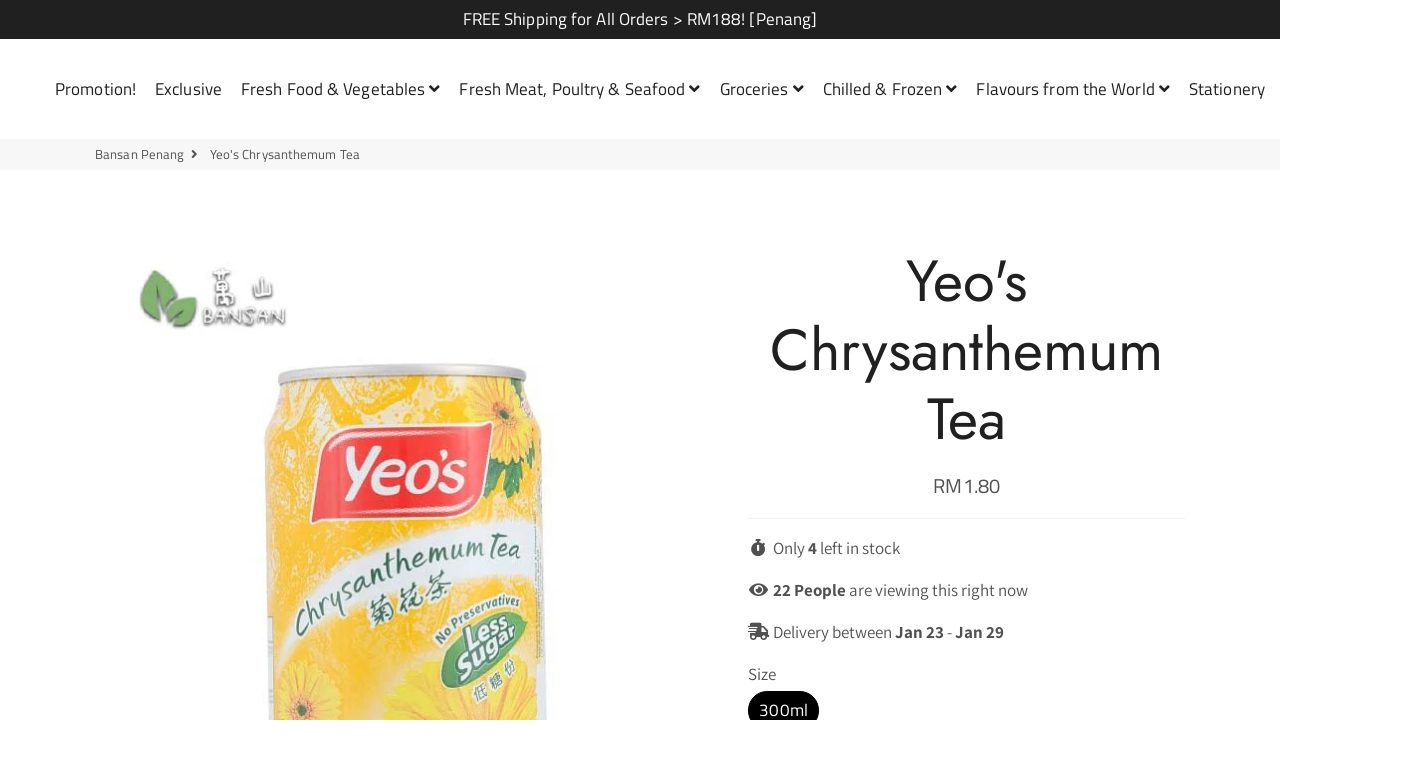

--- FILE ---
content_type: text/html; charset=utf-8
request_url: https://bansan.my/products/yeos-chrysanthemum-tea
body_size: 27790
content:
<!doctype html>
<html class="no-js" lang="en">
<head>
<!-- Start of Booster Apps Seo-0.1-->
<title>Yeo&#39;s Chrysanthemum Tea | Bansan Penang</title><meta name="description" content="Yeo&#39;s Chrysanthemum Tea" /><script type="application/ld+json">
  {
    "@context": "https://schema.org",
    "@type": "Organization",
    "name": "Bansan Penang",
    "url": "https://bansan.my",
    "description": "The best Penang online grocery store online in Penang Island and Mainland. Get fresh fruits, vegetable, eggs and many other varieties with us. Your order can be delivered on the following day to your door-step. With our responsive customer service, your satisfaction on the fresh fruits and vegetable are guaranteed.","image": "https://cdn.shopify.com/s/files/1/0359/7176/0172/files/Bansan.png?v=1584859760",
      "logo": "https://cdn.shopify.com/s/files/1/0359/7176/0172/files/Bansan.png?v=1584859760","sameAs": ["https://facebook.com/Bansan.MY", "https://instagram.com/bansanpenang", "https://youtube.com/channel/UCSkYiVINMjczPbaydo9ROXA"],
    "telephone": "0167429138",
    "address": {
      "@type": "PostalAddress",
      "streetAddress": "Georgetown",
      "addressLocality": "Jelutong",
      "addressRegion": "Penang",
      "postalCode": "11600",
      "addressCountry": "Malaysia"
    }
  }
</script>

<script type="application/ld+json">
  {
    "@context": "https://schema.org",
    "@type": "WebSite",
    "name": "Bansan Penang",
    "url": "https://bansan.my",
    "potentialAction": {
      "@type": "SearchAction",
      "query-input": "required name=query",
      "target": "https://bansan.my/search?q={query}"
    }
  }
</script><script type="application/ld+json">
  {
    "@context": "https://schema.org",
    "@type": "Product",
    "name": "Yeo's Chrysanthemum Tea",
    "brand": {"@type": "Brand","name": "Tesco"},
    "sku": "",
    "mpn": "",
    "description": "Yeo's Chrysanthemum Tea",
    "url": "https://bansan.my/products/yeos-chrysanthemum-tea","image": "https://bansan.my/cdn/shop/products/Bansan-04_841cb24a-2245-497f-b543-307b91afce25_626x.jpg?v=1613461699","itemCondition": "https://schema.org/NewCondition",
    "offers": [{
          "@type": "Offer","price": "1.80","priceCurrency": "MYR",
          "itemCondition": "https://schema.org/NewCondition",
          "url": "https://bansan.my/products/yeos-chrysanthemum-tea?variant=34818241560733",
          "sku": "",
          "mpn": "",
          "availability" : "https://schema.org/InStock",
          "priceValidUntil": "2026-02-21","gtin14": ""}]}
</script>
<!-- end of Booster Apps SEO -->

  <!-- Basic page needs ================================================== -->
  <meta charset="utf-8">
  <meta http-equiv="X-UA-Compatible" content="IE=edge,chrome=1">
  <link rel="canonical" href="https://bansan.my/products/yeos-chrysanthemum-tea">
  <meta name="viewport" content="width=device-width,initial-scale=1,shrink-to-fit=no">
  <meta name="theme-color" content="#000000">
  <meta name="apple-mobile-web-app-capable" content="yes">
  <meta name="mobile-web-app-capable" content="yes">
  <meta name="author" content="Debutify">

  <!-- Fav icon ================================================== -->
  
    <link sizes="192x192" rel="shortcut icon" href="//bansan.my/cdn/shop/files/Bansan_Favicon_192x192.png?v=1613546625" type="image/png">
  

  <!-- Title and description ================================================== -->
  

  

  <!-- Social meta ================================================== -->
  <!-- /snippets/social-meta-tags.liquid -->




<meta property="og:site_name" content="Bansan Penang">
<meta property="og:url" content="https://bansan.my/products/yeos-chrysanthemum-tea">
<meta property="og:title" content="Yeo's Chrysanthemum Tea">
<meta property="og:type" content="product">
<meta property="og:description" content="Yeo&#39;s Chrysanthemum Tea">

  <meta property="og:price:amount" content="1.80">
  <meta property="og:price:currency" content="MYR">

<meta property="og:image" content="http://bansan.my/cdn/shop/products/Bansan-04_841cb24a-2245-497f-b543-307b91afce25_1200x1200.jpg?v=1613461699">
<meta property="og:image:secure_url" content="https://bansan.my/cdn/shop/products/Bansan-04_841cb24a-2245-497f-b543-307b91afce25_1200x1200.jpg?v=1613461699">


<meta name="twitter:card" content="summary_large_image">
<meta name="twitter:title" content="Yeo's Chrysanthemum Tea">
<meta name="twitter:description" content="Yeo&#39;s Chrysanthemum Tea">


  <!-- CSS ================================================== -->
  <link href="//bansan.my/cdn/shop/t/14/assets/theme.scss.css?v=171511873883451581961759260095" rel="stylesheet" type="text/css" media="all" />

  <!-- Vendors ================================================== -->
  <link rel="stylesheet" href="https://use.fontawesome.com/releases/v5.7.2/css/all.css" integrity="sha384-fnmOCqbTlWIlj8LyTjo7mOUStjsKC4pOpQbqyi7RrhN7udi9RwhKkMHpvLbHG9Sr" crossorigin="anonymous">
  
  <!-- Sections ================================================== -->
  <script>
    window.theme = window.theme || {};
    theme.strings = {
      zoomClose: "Close (Esc)",
      zoomPrev: "Previous (Left arrow key)",
      zoomNext: "Next (Right arrow key)",
      moneyFormat: "RM{{amount}}",
      addressError: "Error looking up that address",
      addressNoResults: "No results for that address",
      addressQueryLimit: "You have exceeded the Google API usage limit. Consider upgrading to a \u003ca href=\"https:\/\/developers.google.com\/maps\/premium\/usage-limits\"\u003ePremium Plan\u003c\/a\u003e.",
      authError: "There was a problem authenticating your Google Maps account.",
      cartCookie: "Enable cookies to use the shopping cart"
    };
    theme.settings = {
      cartType: "drawer",
      gridType: null
    };
  </script>

  <script src="//bansan.my/cdn/shop/t/14/assets/jquery-2.2.3.min.js?v=58211863146907186831612158488" type="text/javascript"></script>
  
  
  
  <script src="//bansan.my/cdn/shop/t/14/assets/lazysizes.min.js?v=155223123402716617051612158490" async="async"></script>

  <script src="//bansan.my/cdn/shop/t/14/assets/theme.js?v=168400597897358899971612158510" defer="defer"></script>

  <script src="//bansan.my/cdn/shop/t/14/assets/dbtfy-addons.js?v=132538713072821518551612158512" defer="defer"></script> <!-- Header hook for plugins ================================================== -->
  <script>window.performance && window.performance.mark && window.performance.mark('shopify.content_for_header.start');</script><meta id="shopify-digital-wallet" name="shopify-digital-wallet" content="/35971760172/digital_wallets/dialog">
<link rel="alternate" type="application/json+oembed" href="https://bansan.my/products/yeos-chrysanthemum-tea.oembed">
<script async="async" src="/checkouts/internal/preloads.js?locale=en-MY"></script>
<script id="shopify-features" type="application/json">{"accessToken":"39602ad84630a665086e70f3c7680b5a","betas":["rich-media-storefront-analytics"],"domain":"bansan.my","predictiveSearch":true,"shopId":35971760172,"locale":"en"}</script>
<script>var Shopify = Shopify || {};
Shopify.shop = "bansan-penang.myshopify.com";
Shopify.locale = "en";
Shopify.currency = {"active":"MYR","rate":"1.0"};
Shopify.country = "MY";
Shopify.theme = {"name":"Theme export  bansan-my-debutify-2-0-2-after-co...","id":118554591389,"schema_name":"Debutify","schema_version":"2.0.1","theme_store_id":null,"role":"main"};
Shopify.theme.handle = "null";
Shopify.theme.style = {"id":null,"handle":null};
Shopify.cdnHost = "bansan.my/cdn";
Shopify.routes = Shopify.routes || {};
Shopify.routes.root = "/";</script>
<script type="module">!function(o){(o.Shopify=o.Shopify||{}).modules=!0}(window);</script>
<script>!function(o){function n(){var o=[];function n(){o.push(Array.prototype.slice.apply(arguments))}return n.q=o,n}var t=o.Shopify=o.Shopify||{};t.loadFeatures=n(),t.autoloadFeatures=n()}(window);</script>
<script id="shop-js-analytics" type="application/json">{"pageType":"product"}</script>
<script defer="defer" async type="module" src="//bansan.my/cdn/shopifycloud/shop-js/modules/v2/client.init-shop-cart-sync_BdyHc3Nr.en.esm.js"></script>
<script defer="defer" async type="module" src="//bansan.my/cdn/shopifycloud/shop-js/modules/v2/chunk.common_Daul8nwZ.esm.js"></script>
<script type="module">
  await import("//bansan.my/cdn/shopifycloud/shop-js/modules/v2/client.init-shop-cart-sync_BdyHc3Nr.en.esm.js");
await import("//bansan.my/cdn/shopifycloud/shop-js/modules/v2/chunk.common_Daul8nwZ.esm.js");

  window.Shopify.SignInWithShop?.initShopCartSync?.({"fedCMEnabled":true,"windoidEnabled":true});

</script>
<script>(function() {
  var isLoaded = false;
  function asyncLoad() {
    if (isLoaded) return;
    isLoaded = true;
    var urls = ["https:\/\/buy-me-cdn.makeprosimp.com\/v2\/app.min.js?v=v2\u0026shop=bansan-penang.myshopify.com","https:\/\/sprt-mws-legacy-files.spur-i-t.com\/deliverydate\/source.js?mw_deliverydate_t=1585767342\u0026shop=bansan-penang.myshopify.com","https:\/\/api.omegatheme.com\/facebook-chat\/facebook-chat.js?v=1645447275\u0026shop=bansan-penang.myshopify.com","https:\/\/dvbv96fvxd6o6.cloudfront.net\/assets\/js\/shopify.min.js?shop=bansan-penang.myshopify.com"];
    for (var i = 0; i < urls.length; i++) {
      var s = document.createElement('script');
      s.type = 'text/javascript';
      s.async = true;
      s.src = urls[i];
      var x = document.getElementsByTagName('script')[0];
      x.parentNode.insertBefore(s, x);
    }
  };
  if(window.attachEvent) {
    window.attachEvent('onload', asyncLoad);
  } else {
    window.addEventListener('load', asyncLoad, false);
  }
})();</script>
<script id="__st">var __st={"a":35971760172,"offset":28800,"reqid":"4b6cc813-7244-4f4a-81b5-cee1cab3d671-1769012564","pageurl":"bansan.my\/products\/yeos-chrysanthemum-tea","u":"d42d0a4dc70c","p":"product","rtyp":"product","rid":5318607077533};</script>
<script>window.ShopifyPaypalV4VisibilityTracking = true;</script>
<script id="captcha-bootstrap">!function(){'use strict';const t='contact',e='account',n='new_comment',o=[[t,t],['blogs',n],['comments',n],[t,'customer']],c=[[e,'customer_login'],[e,'guest_login'],[e,'recover_customer_password'],[e,'create_customer']],r=t=>t.map((([t,e])=>`form[action*='/${t}']:not([data-nocaptcha='true']) input[name='form_type'][value='${e}']`)).join(','),a=t=>()=>t?[...document.querySelectorAll(t)].map((t=>t.form)):[];function s(){const t=[...o],e=r(t);return a(e)}const i='password',u='form_key',d=['recaptcha-v3-token','g-recaptcha-response','h-captcha-response',i],f=()=>{try{return window.sessionStorage}catch{return}},m='__shopify_v',_=t=>t.elements[u];function p(t,e,n=!1){try{const o=window.sessionStorage,c=JSON.parse(o.getItem(e)),{data:r}=function(t){const{data:e,action:n}=t;return t[m]||n?{data:e,action:n}:{data:t,action:n}}(c);for(const[e,n]of Object.entries(r))t.elements[e]&&(t.elements[e].value=n);n&&o.removeItem(e)}catch(o){console.error('form repopulation failed',{error:o})}}const l='form_type',E='cptcha';function T(t){t.dataset[E]=!0}const w=window,h=w.document,L='Shopify',v='ce_forms',y='captcha';let A=!1;((t,e)=>{const n=(g='f06e6c50-85a8-45c8-87d0-21a2b65856fe',I='https://cdn.shopify.com/shopifycloud/storefront-forms-hcaptcha/ce_storefront_forms_captcha_hcaptcha.v1.5.2.iife.js',D={infoText:'Protected by hCaptcha',privacyText:'Privacy',termsText:'Terms'},(t,e,n)=>{const o=w[L][v],c=o.bindForm;if(c)return c(t,g,e,D).then(n);var r;o.q.push([[t,g,e,D],n]),r=I,A||(h.body.append(Object.assign(h.createElement('script'),{id:'captcha-provider',async:!0,src:r})),A=!0)});var g,I,D;w[L]=w[L]||{},w[L][v]=w[L][v]||{},w[L][v].q=[],w[L][y]=w[L][y]||{},w[L][y].protect=function(t,e){n(t,void 0,e),T(t)},Object.freeze(w[L][y]),function(t,e,n,w,h,L){const[v,y,A,g]=function(t,e,n){const i=e?o:[],u=t?c:[],d=[...i,...u],f=r(d),m=r(i),_=r(d.filter((([t,e])=>n.includes(e))));return[a(f),a(m),a(_),s()]}(w,h,L),I=t=>{const e=t.target;return e instanceof HTMLFormElement?e:e&&e.form},D=t=>v().includes(t);t.addEventListener('submit',(t=>{const e=I(t);if(!e)return;const n=D(e)&&!e.dataset.hcaptchaBound&&!e.dataset.recaptchaBound,o=_(e),c=g().includes(e)&&(!o||!o.value);(n||c)&&t.preventDefault(),c&&!n&&(function(t){try{if(!f())return;!function(t){const e=f();if(!e)return;const n=_(t);if(!n)return;const o=n.value;o&&e.removeItem(o)}(t);const e=Array.from(Array(32),(()=>Math.random().toString(36)[2])).join('');!function(t,e){_(t)||t.append(Object.assign(document.createElement('input'),{type:'hidden',name:u})),t.elements[u].value=e}(t,e),function(t,e){const n=f();if(!n)return;const o=[...t.querySelectorAll(`input[type='${i}']`)].map((({name:t})=>t)),c=[...d,...o],r={};for(const[a,s]of new FormData(t).entries())c.includes(a)||(r[a]=s);n.setItem(e,JSON.stringify({[m]:1,action:t.action,data:r}))}(t,e)}catch(e){console.error('failed to persist form',e)}}(e),e.submit())}));const S=(t,e)=>{t&&!t.dataset[E]&&(n(t,e.some((e=>e===t))),T(t))};for(const o of['focusin','change'])t.addEventListener(o,(t=>{const e=I(t);D(e)&&S(e,y())}));const B=e.get('form_key'),M=e.get(l),P=B&&M;t.addEventListener('DOMContentLoaded',(()=>{const t=y();if(P)for(const e of t)e.elements[l].value===M&&p(e,B);[...new Set([...A(),...v().filter((t=>'true'===t.dataset.shopifyCaptcha))])].forEach((e=>S(e,t)))}))}(h,new URLSearchParams(w.location.search),n,t,e,['guest_login'])})(!0,!0)}();</script>
<script integrity="sha256-4kQ18oKyAcykRKYeNunJcIwy7WH5gtpwJnB7kiuLZ1E=" data-source-attribution="shopify.loadfeatures" defer="defer" src="//bansan.my/cdn/shopifycloud/storefront/assets/storefront/load_feature-a0a9edcb.js" crossorigin="anonymous"></script>
<script data-source-attribution="shopify.dynamic_checkout.dynamic.init">var Shopify=Shopify||{};Shopify.PaymentButton=Shopify.PaymentButton||{isStorefrontPortableWallets:!0,init:function(){window.Shopify.PaymentButton.init=function(){};var t=document.createElement("script");t.src="https://bansan.my/cdn/shopifycloud/portable-wallets/latest/portable-wallets.en.js",t.type="module",document.head.appendChild(t)}};
</script>
<script data-source-attribution="shopify.dynamic_checkout.buyer_consent">
  function portableWalletsHideBuyerConsent(e){var t=document.getElementById("shopify-buyer-consent"),n=document.getElementById("shopify-subscription-policy-button");t&&n&&(t.classList.add("hidden"),t.setAttribute("aria-hidden","true"),n.removeEventListener("click",e))}function portableWalletsShowBuyerConsent(e){var t=document.getElementById("shopify-buyer-consent"),n=document.getElementById("shopify-subscription-policy-button");t&&n&&(t.classList.remove("hidden"),t.removeAttribute("aria-hidden"),n.addEventListener("click",e))}window.Shopify?.PaymentButton&&(window.Shopify.PaymentButton.hideBuyerConsent=portableWalletsHideBuyerConsent,window.Shopify.PaymentButton.showBuyerConsent=portableWalletsShowBuyerConsent);
</script>
<script data-source-attribution="shopify.dynamic_checkout.cart.bootstrap">document.addEventListener("DOMContentLoaded",(function(){function t(){return document.querySelector("shopify-accelerated-checkout-cart, shopify-accelerated-checkout")}if(t())Shopify.PaymentButton.init();else{new MutationObserver((function(e,n){t()&&(Shopify.PaymentButton.init(),n.disconnect())})).observe(document.body,{childList:!0,subtree:!0})}}));
</script>

<script>window.performance && window.performance.mark && window.performance.mark('shopify.content_for_header.end');</script>
        
        
        
        
  
  <script src="//bansan.my/cdn/shop/t/14/assets/modernizr.min.js?v=21391054748206432451612158490" type="text/javascript"></script>

  
  
  
  <meta name="facebook-domain-verification" content="gap8kb98gl6le0yj2k6hem26k6h46r" />
  
<script src="https://debutify.com/js/dbtfy.js" async defer></script><link href="https://monorail-edge.shopifysvc.com" rel="dns-prefetch">
<script>(function(){if ("sendBeacon" in navigator && "performance" in window) {try {var session_token_from_headers = performance.getEntriesByType('navigation')[0].serverTiming.find(x => x.name == '_s').description;} catch {var session_token_from_headers = undefined;}var session_cookie_matches = document.cookie.match(/_shopify_s=([^;]*)/);var session_token_from_cookie = session_cookie_matches && session_cookie_matches.length === 2 ? session_cookie_matches[1] : "";var session_token = session_token_from_headers || session_token_from_cookie || "";function handle_abandonment_event(e) {var entries = performance.getEntries().filter(function(entry) {return /monorail-edge.shopifysvc.com/.test(entry.name);});if (!window.abandonment_tracked && entries.length === 0) {window.abandonment_tracked = true;var currentMs = Date.now();var navigation_start = performance.timing.navigationStart;var payload = {shop_id: 35971760172,url: window.location.href,navigation_start,duration: currentMs - navigation_start,session_token,page_type: "product"};window.navigator.sendBeacon("https://monorail-edge.shopifysvc.com/v1/produce", JSON.stringify({schema_id: "online_store_buyer_site_abandonment/1.1",payload: payload,metadata: {event_created_at_ms: currentMs,event_sent_at_ms: currentMs}}));}}window.addEventListener('pagehide', handle_abandonment_event);}}());</script>
<script id="web-pixels-manager-setup">(function e(e,d,r,n,o){if(void 0===o&&(o={}),!Boolean(null===(a=null===(i=window.Shopify)||void 0===i?void 0:i.analytics)||void 0===a?void 0:a.replayQueue)){var i,a;window.Shopify=window.Shopify||{};var t=window.Shopify;t.analytics=t.analytics||{};var s=t.analytics;s.replayQueue=[],s.publish=function(e,d,r){return s.replayQueue.push([e,d,r]),!0};try{self.performance.mark("wpm:start")}catch(e){}var l=function(){var e={modern:/Edge?\/(1{2}[4-9]|1[2-9]\d|[2-9]\d{2}|\d{4,})\.\d+(\.\d+|)|Firefox\/(1{2}[4-9]|1[2-9]\d|[2-9]\d{2}|\d{4,})\.\d+(\.\d+|)|Chrom(ium|e)\/(9{2}|\d{3,})\.\d+(\.\d+|)|(Maci|X1{2}).+ Version\/(15\.\d+|(1[6-9]|[2-9]\d|\d{3,})\.\d+)([,.]\d+|)( \(\w+\)|)( Mobile\/\w+|) Safari\/|Chrome.+OPR\/(9{2}|\d{3,})\.\d+\.\d+|(CPU[ +]OS|iPhone[ +]OS|CPU[ +]iPhone|CPU IPhone OS|CPU iPad OS)[ +]+(15[._]\d+|(1[6-9]|[2-9]\d|\d{3,})[._]\d+)([._]\d+|)|Android:?[ /-](13[3-9]|1[4-9]\d|[2-9]\d{2}|\d{4,})(\.\d+|)(\.\d+|)|Android.+Firefox\/(13[5-9]|1[4-9]\d|[2-9]\d{2}|\d{4,})\.\d+(\.\d+|)|Android.+Chrom(ium|e)\/(13[3-9]|1[4-9]\d|[2-9]\d{2}|\d{4,})\.\d+(\.\d+|)|SamsungBrowser\/([2-9]\d|\d{3,})\.\d+/,legacy:/Edge?\/(1[6-9]|[2-9]\d|\d{3,})\.\d+(\.\d+|)|Firefox\/(5[4-9]|[6-9]\d|\d{3,})\.\d+(\.\d+|)|Chrom(ium|e)\/(5[1-9]|[6-9]\d|\d{3,})\.\d+(\.\d+|)([\d.]+$|.*Safari\/(?![\d.]+ Edge\/[\d.]+$))|(Maci|X1{2}).+ Version\/(10\.\d+|(1[1-9]|[2-9]\d|\d{3,})\.\d+)([,.]\d+|)( \(\w+\)|)( Mobile\/\w+|) Safari\/|Chrome.+OPR\/(3[89]|[4-9]\d|\d{3,})\.\d+\.\d+|(CPU[ +]OS|iPhone[ +]OS|CPU[ +]iPhone|CPU IPhone OS|CPU iPad OS)[ +]+(10[._]\d+|(1[1-9]|[2-9]\d|\d{3,})[._]\d+)([._]\d+|)|Android:?[ /-](13[3-9]|1[4-9]\d|[2-9]\d{2}|\d{4,})(\.\d+|)(\.\d+|)|Mobile Safari.+OPR\/([89]\d|\d{3,})\.\d+\.\d+|Android.+Firefox\/(13[5-9]|1[4-9]\d|[2-9]\d{2}|\d{4,})\.\d+(\.\d+|)|Android.+Chrom(ium|e)\/(13[3-9]|1[4-9]\d|[2-9]\d{2}|\d{4,})\.\d+(\.\d+|)|Android.+(UC? ?Browser|UCWEB|U3)[ /]?(15\.([5-9]|\d{2,})|(1[6-9]|[2-9]\d|\d{3,})\.\d+)\.\d+|SamsungBrowser\/(5\.\d+|([6-9]|\d{2,})\.\d+)|Android.+MQ{2}Browser\/(14(\.(9|\d{2,})|)|(1[5-9]|[2-9]\d|\d{3,})(\.\d+|))(\.\d+|)|K[Aa][Ii]OS\/(3\.\d+|([4-9]|\d{2,})\.\d+)(\.\d+|)/},d=e.modern,r=e.legacy,n=navigator.userAgent;return n.match(d)?"modern":n.match(r)?"legacy":"unknown"}(),u="modern"===l?"modern":"legacy",c=(null!=n?n:{modern:"",legacy:""})[u],f=function(e){return[e.baseUrl,"/wpm","/b",e.hashVersion,"modern"===e.buildTarget?"m":"l",".js"].join("")}({baseUrl:d,hashVersion:r,buildTarget:u}),m=function(e){var d=e.version,r=e.bundleTarget,n=e.surface,o=e.pageUrl,i=e.monorailEndpoint;return{emit:function(e){var a=e.status,t=e.errorMsg,s=(new Date).getTime(),l=JSON.stringify({metadata:{event_sent_at_ms:s},events:[{schema_id:"web_pixels_manager_load/3.1",payload:{version:d,bundle_target:r,page_url:o,status:a,surface:n,error_msg:t},metadata:{event_created_at_ms:s}}]});if(!i)return console&&console.warn&&console.warn("[Web Pixels Manager] No Monorail endpoint provided, skipping logging."),!1;try{return self.navigator.sendBeacon.bind(self.navigator)(i,l)}catch(e){}var u=new XMLHttpRequest;try{return u.open("POST",i,!0),u.setRequestHeader("Content-Type","text/plain"),u.send(l),!0}catch(e){return console&&console.warn&&console.warn("[Web Pixels Manager] Got an unhandled error while logging to Monorail."),!1}}}}({version:r,bundleTarget:l,surface:e.surface,pageUrl:self.location.href,monorailEndpoint:e.monorailEndpoint});try{o.browserTarget=l,function(e){var d=e.src,r=e.async,n=void 0===r||r,o=e.onload,i=e.onerror,a=e.sri,t=e.scriptDataAttributes,s=void 0===t?{}:t,l=document.createElement("script"),u=document.querySelector("head"),c=document.querySelector("body");if(l.async=n,l.src=d,a&&(l.integrity=a,l.crossOrigin="anonymous"),s)for(var f in s)if(Object.prototype.hasOwnProperty.call(s,f))try{l.dataset[f]=s[f]}catch(e){}if(o&&l.addEventListener("load",o),i&&l.addEventListener("error",i),u)u.appendChild(l);else{if(!c)throw new Error("Did not find a head or body element to append the script");c.appendChild(l)}}({src:f,async:!0,onload:function(){if(!function(){var e,d;return Boolean(null===(d=null===(e=window.Shopify)||void 0===e?void 0:e.analytics)||void 0===d?void 0:d.initialized)}()){var d=window.webPixelsManager.init(e)||void 0;if(d){var r=window.Shopify.analytics;r.replayQueue.forEach((function(e){var r=e[0],n=e[1],o=e[2];d.publishCustomEvent(r,n,o)})),r.replayQueue=[],r.publish=d.publishCustomEvent,r.visitor=d.visitor,r.initialized=!0}}},onerror:function(){return m.emit({status:"failed",errorMsg:"".concat(f," has failed to load")})},sri:function(e){var d=/^sha384-[A-Za-z0-9+/=]+$/;return"string"==typeof e&&d.test(e)}(c)?c:"",scriptDataAttributes:o}),m.emit({status:"loading"})}catch(e){m.emit({status:"failed",errorMsg:(null==e?void 0:e.message)||"Unknown error"})}}})({shopId: 35971760172,storefrontBaseUrl: "https://bansan.my",extensionsBaseUrl: "https://extensions.shopifycdn.com/cdn/shopifycloud/web-pixels-manager",monorailEndpoint: "https://monorail-edge.shopifysvc.com/unstable/produce_batch",surface: "storefront-renderer",enabledBetaFlags: ["2dca8a86"],webPixelsConfigList: [{"id":"69107952","eventPayloadVersion":"v1","runtimeContext":"LAX","scriptVersion":"1","type":"CUSTOM","privacyPurposes":["MARKETING"],"name":"Meta pixel (migrated)"},{"id":"81297648","eventPayloadVersion":"v1","runtimeContext":"LAX","scriptVersion":"1","type":"CUSTOM","privacyPurposes":["ANALYTICS"],"name":"Google Analytics tag (migrated)"},{"id":"shopify-app-pixel","configuration":"{}","eventPayloadVersion":"v1","runtimeContext":"STRICT","scriptVersion":"0450","apiClientId":"shopify-pixel","type":"APP","privacyPurposes":["ANALYTICS","MARKETING"]},{"id":"shopify-custom-pixel","eventPayloadVersion":"v1","runtimeContext":"LAX","scriptVersion":"0450","apiClientId":"shopify-pixel","type":"CUSTOM","privacyPurposes":["ANALYTICS","MARKETING"]}],isMerchantRequest: false,initData: {"shop":{"name":"Bansan Penang","paymentSettings":{"currencyCode":"MYR"},"myshopifyDomain":"bansan-penang.myshopify.com","countryCode":"MY","storefrontUrl":"https:\/\/bansan.my"},"customer":null,"cart":null,"checkout":null,"productVariants":[{"price":{"amount":1.8,"currencyCode":"MYR"},"product":{"title":"Yeo's Chrysanthemum Tea","vendor":"Tesco","id":"5318607077533","untranslatedTitle":"Yeo's Chrysanthemum Tea","url":"\/products\/yeos-chrysanthemum-tea","type":"Drinks"},"id":"34818241560733","image":{"src":"\/\/bansan.my\/cdn\/shop\/products\/Bansan-04_841cb24a-2245-497f-b543-307b91afce25.jpg?v=1613461699"},"sku":null,"title":"300ml","untranslatedTitle":"300ml"}],"purchasingCompany":null},},"https://bansan.my/cdn","fcfee988w5aeb613cpc8e4bc33m6693e112",{"modern":"","legacy":""},{"shopId":"35971760172","storefrontBaseUrl":"https:\/\/bansan.my","extensionBaseUrl":"https:\/\/extensions.shopifycdn.com\/cdn\/shopifycloud\/web-pixels-manager","surface":"storefront-renderer","enabledBetaFlags":"[\"2dca8a86\"]","isMerchantRequest":"false","hashVersion":"fcfee988w5aeb613cpc8e4bc33m6693e112","publish":"custom","events":"[[\"page_viewed\",{}],[\"product_viewed\",{\"productVariant\":{\"price\":{\"amount\":1.8,\"currencyCode\":\"MYR\"},\"product\":{\"title\":\"Yeo's Chrysanthemum Tea\",\"vendor\":\"Tesco\",\"id\":\"5318607077533\",\"untranslatedTitle\":\"Yeo's Chrysanthemum Tea\",\"url\":\"\/products\/yeos-chrysanthemum-tea\",\"type\":\"Drinks\"},\"id\":\"34818241560733\",\"image\":{\"src\":\"\/\/bansan.my\/cdn\/shop\/products\/Bansan-04_841cb24a-2245-497f-b543-307b91afce25.jpg?v=1613461699\"},\"sku\":null,\"title\":\"300ml\",\"untranslatedTitle\":\"300ml\"}}]]"});</script><script>
  window.ShopifyAnalytics = window.ShopifyAnalytics || {};
  window.ShopifyAnalytics.meta = window.ShopifyAnalytics.meta || {};
  window.ShopifyAnalytics.meta.currency = 'MYR';
  var meta = {"product":{"id":5318607077533,"gid":"gid:\/\/shopify\/Product\/5318607077533","vendor":"Tesco","type":"Drinks","handle":"yeos-chrysanthemum-tea","variants":[{"id":34818241560733,"price":180,"name":"Yeo's Chrysanthemum Tea - 300ml","public_title":"300ml","sku":null}],"remote":false},"page":{"pageType":"product","resourceType":"product","resourceId":5318607077533,"requestId":"4b6cc813-7244-4f4a-81b5-cee1cab3d671-1769012564"}};
  for (var attr in meta) {
    window.ShopifyAnalytics.meta[attr] = meta[attr];
  }
</script>
<script class="analytics">
  (function () {
    var customDocumentWrite = function(content) {
      var jquery = null;

      if (window.jQuery) {
        jquery = window.jQuery;
      } else if (window.Checkout && window.Checkout.$) {
        jquery = window.Checkout.$;
      }

      if (jquery) {
        jquery('body').append(content);
      }
    };

    var hasLoggedConversion = function(token) {
      if (token) {
        return document.cookie.indexOf('loggedConversion=' + token) !== -1;
      }
      return false;
    }

    var setCookieIfConversion = function(token) {
      if (token) {
        var twoMonthsFromNow = new Date(Date.now());
        twoMonthsFromNow.setMonth(twoMonthsFromNow.getMonth() + 2);

        document.cookie = 'loggedConversion=' + token + '; expires=' + twoMonthsFromNow;
      }
    }

    var trekkie = window.ShopifyAnalytics.lib = window.trekkie = window.trekkie || [];
    if (trekkie.integrations) {
      return;
    }
    trekkie.methods = [
      'identify',
      'page',
      'ready',
      'track',
      'trackForm',
      'trackLink'
    ];
    trekkie.factory = function(method) {
      return function() {
        var args = Array.prototype.slice.call(arguments);
        args.unshift(method);
        trekkie.push(args);
        return trekkie;
      };
    };
    for (var i = 0; i < trekkie.methods.length; i++) {
      var key = trekkie.methods[i];
      trekkie[key] = trekkie.factory(key);
    }
    trekkie.load = function(config) {
      trekkie.config = config || {};
      trekkie.config.initialDocumentCookie = document.cookie;
      var first = document.getElementsByTagName('script')[0];
      var script = document.createElement('script');
      script.type = 'text/javascript';
      script.onerror = function(e) {
        var scriptFallback = document.createElement('script');
        scriptFallback.type = 'text/javascript';
        scriptFallback.onerror = function(error) {
                var Monorail = {
      produce: function produce(monorailDomain, schemaId, payload) {
        var currentMs = new Date().getTime();
        var event = {
          schema_id: schemaId,
          payload: payload,
          metadata: {
            event_created_at_ms: currentMs,
            event_sent_at_ms: currentMs
          }
        };
        return Monorail.sendRequest("https://" + monorailDomain + "/v1/produce", JSON.stringify(event));
      },
      sendRequest: function sendRequest(endpointUrl, payload) {
        // Try the sendBeacon API
        if (window && window.navigator && typeof window.navigator.sendBeacon === 'function' && typeof window.Blob === 'function' && !Monorail.isIos12()) {
          var blobData = new window.Blob([payload], {
            type: 'text/plain'
          });

          if (window.navigator.sendBeacon(endpointUrl, blobData)) {
            return true;
          } // sendBeacon was not successful

        } // XHR beacon

        var xhr = new XMLHttpRequest();

        try {
          xhr.open('POST', endpointUrl);
          xhr.setRequestHeader('Content-Type', 'text/plain');
          xhr.send(payload);
        } catch (e) {
          console.log(e);
        }

        return false;
      },
      isIos12: function isIos12() {
        return window.navigator.userAgent.lastIndexOf('iPhone; CPU iPhone OS 12_') !== -1 || window.navigator.userAgent.lastIndexOf('iPad; CPU OS 12_') !== -1;
      }
    };
    Monorail.produce('monorail-edge.shopifysvc.com',
      'trekkie_storefront_load_errors/1.1',
      {shop_id: 35971760172,
      theme_id: 118554591389,
      app_name: "storefront",
      context_url: window.location.href,
      source_url: "//bansan.my/cdn/s/trekkie.storefront.cd680fe47e6c39ca5d5df5f0a32d569bc48c0f27.min.js"});

        };
        scriptFallback.async = true;
        scriptFallback.src = '//bansan.my/cdn/s/trekkie.storefront.cd680fe47e6c39ca5d5df5f0a32d569bc48c0f27.min.js';
        first.parentNode.insertBefore(scriptFallback, first);
      };
      script.async = true;
      script.src = '//bansan.my/cdn/s/trekkie.storefront.cd680fe47e6c39ca5d5df5f0a32d569bc48c0f27.min.js';
      first.parentNode.insertBefore(script, first);
    };
    trekkie.load(
      {"Trekkie":{"appName":"storefront","development":false,"defaultAttributes":{"shopId":35971760172,"isMerchantRequest":null,"themeId":118554591389,"themeCityHash":"3771075473603161506","contentLanguage":"en","currency":"MYR","eventMetadataId":"ddf8e5f0-80b9-403a-afc0-27f41eae84e6"},"isServerSideCookieWritingEnabled":true,"monorailRegion":"shop_domain","enabledBetaFlags":["65f19447"]},"Session Attribution":{},"S2S":{"facebookCapiEnabled":false,"source":"trekkie-storefront-renderer","apiClientId":580111}}
    );

    var loaded = false;
    trekkie.ready(function() {
      if (loaded) return;
      loaded = true;

      window.ShopifyAnalytics.lib = window.trekkie;

      var originalDocumentWrite = document.write;
      document.write = customDocumentWrite;
      try { window.ShopifyAnalytics.merchantGoogleAnalytics.call(this); } catch(error) {};
      document.write = originalDocumentWrite;

      window.ShopifyAnalytics.lib.page(null,{"pageType":"product","resourceType":"product","resourceId":5318607077533,"requestId":"4b6cc813-7244-4f4a-81b5-cee1cab3d671-1769012564","shopifyEmitted":true});

      var match = window.location.pathname.match(/checkouts\/(.+)\/(thank_you|post_purchase)/)
      var token = match? match[1]: undefined;
      if (!hasLoggedConversion(token)) {
        setCookieIfConversion(token);
        window.ShopifyAnalytics.lib.track("Viewed Product",{"currency":"MYR","variantId":34818241560733,"productId":5318607077533,"productGid":"gid:\/\/shopify\/Product\/5318607077533","name":"Yeo's Chrysanthemum Tea - 300ml","price":"1.80","sku":null,"brand":"Tesco","variant":"300ml","category":"Drinks","nonInteraction":true,"remote":false},undefined,undefined,{"shopifyEmitted":true});
      window.ShopifyAnalytics.lib.track("monorail:\/\/trekkie_storefront_viewed_product\/1.1",{"currency":"MYR","variantId":34818241560733,"productId":5318607077533,"productGid":"gid:\/\/shopify\/Product\/5318607077533","name":"Yeo's Chrysanthemum Tea - 300ml","price":"1.80","sku":null,"brand":"Tesco","variant":"300ml","category":"Drinks","nonInteraction":true,"remote":false,"referer":"https:\/\/bansan.my\/products\/yeos-chrysanthemum-tea"});
      }
    });


        var eventsListenerScript = document.createElement('script');
        eventsListenerScript.async = true;
        eventsListenerScript.src = "//bansan.my/cdn/shopifycloud/storefront/assets/shop_events_listener-3da45d37.js";
        document.getElementsByTagName('head')[0].appendChild(eventsListenerScript);

})();</script>
  <script>
  if (!window.ga || (window.ga && typeof window.ga !== 'function')) {
    window.ga = function ga() {
      (window.ga.q = window.ga.q || []).push(arguments);
      if (window.Shopify && window.Shopify.analytics && typeof window.Shopify.analytics.publish === 'function') {
        window.Shopify.analytics.publish("ga_stub_called", {}, {sendTo: "google_osp_migration"});
      }
      console.error("Shopify's Google Analytics stub called with:", Array.from(arguments), "\nSee https://help.shopify.com/manual/promoting-marketing/pixels/pixel-migration#google for more information.");
    };
    if (window.Shopify && window.Shopify.analytics && typeof window.Shopify.analytics.publish === 'function') {
      window.Shopify.analytics.publish("ga_stub_initialized", {}, {sendTo: "google_osp_migration"});
    }
  }
</script>
<script
  defer
  src="https://bansan.my/cdn/shopifycloud/perf-kit/shopify-perf-kit-3.0.4.min.js"
  data-application="storefront-renderer"
  data-shop-id="35971760172"
  data-render-region="gcp-us-central1"
  data-page-type="product"
  data-theme-instance-id="118554591389"
  data-theme-name="Debutify"
  data-theme-version="2.0.1"
  data-monorail-region="shop_domain"
  data-resource-timing-sampling-rate="10"
  data-shs="true"
  data-shs-beacon="true"
  data-shs-export-with-fetch="true"
  data-shs-logs-sample-rate="1"
  data-shs-beacon-endpoint="https://bansan.my/api/collect"
></script>
</head>


<body id="yeo-39-s-chrysanthemum-tea"
      class="announcement-active
             
             sticky-header
             
             
             template-product">

  <div id="SearchDrawer" class="drawer drawer--top"><div class="dbtfy dbtfy-smart_search"
     data-limit="4"
     data-price="true"
     data-vendor="false">
  <div id="SmartSearch">
    <div class="ss_section_title ss_loading" style="display: none;">
      <span class="fas fa-spinner fa-spin ss_spin_icon"></span>
    </div>

    <div class="ss_section_wrapper" style="display: none;">
      <div class="ss_section ss_products" style="display: none;">
        <div class="ss_section_title">
          Products
        </div>
        <div class="ss_content"></div>
      </div>
      

      <div class="ss_showall">
        <a href="" class="btn btn--banner">Show all results for "<span></span>" <i class="fas fa-arrow-right"></i></a>
      </div>
    </div>

  </div>
</div>
    <div class="drawer__inner">
    	<!-- /snippets/search-bar.liquid -->


<form action="/search" method="get" class="input-group search-bar input-group-full" role="search">
  
  <input type="hidden" name="type" value="product">
  
  <input type="search" name="q" value="" placeholder="Search our store" class="search-input input-group-field" aria-label="Search our store">
  <span class="input-group-btn">
    <button type="submit" class="btn btn--primary">
      <span class="fas fa-search" aria-hidden="true"></span>
      <span class="sumbit-text">Search</span>
    </button>
  </span>
</form>

    </div>
  </div>

  <div id="shopify-section-drawer-menu" class="shopify-section drawer-menu-section"><div id="NavDrawer" class="drawer drawer--left drawer--has-fixed-header has-social-medias cart-spacer" data-section-id="drawer-menu" data-section-type="drawer-menu-section">
    <div class="drawer__fixed-header">
      <div class="drawer__header">
        <div class="drawer__title">
          <span class="fas fa-bars" aria-hidden="true"></span>
          Menu
        </div>
        <div class="drawer__close">
          <button type="button" class="btn btn-square-small icon-fallback-text drawer__close-button js-drawer-close">
            <span class="fas fa-times" aria-hidden="true"></span>
            <span class="fallback-text">Close Cart</span>
          </button>
        </div>
      </div>
    </div>

  <div class="drawer__inner drawer-left__inner">
    <ul class="mobile-nav">
      
      
        

          <li class="mobile-nav__item">
            <a
              href="/collections/promotion-limited-time/Promotion"
              class="mobile-nav__link"
              >
                Promotion!
            </a>
          </li>

        
      
        

          <li class="mobile-nav__item">
            <a
              href="/collections/exclusive"
              class="mobile-nav__link"
              >
                Exclusive
            </a>
          </li>

        
      
        
          <li class="mobile-nav__item">
            <div class="mobile-nav__has-sublist">
              <a
                href="https://bansanpenang.com/collections/vegetables"
                class="mobile-nav__link mobile-nav__toggle-btn"
                id="Label-3"
                >Fresh Food &amp; Vegetables</a>
              <div class="mobile-nav__toggle">
                <button type="button" class="btn btn-square-small mobile-nav__toggle-btn icon-fallback-text" aria-controls="Linklist-3" aria-expanded="false">
                  <span class="icon-fallback-text mobile-nav__toggle-open">
                    <span class="fas fa-plus" aria-hidden="true"></span>
                    <span class="fallback-text">Expand submenu Fresh Food &amp; Vegetables</span>
                  </span>
                  <span class="icon-fallback-text mobile-nav__toggle-close">
                    <span class="fas fa-minus" aria-hidden="true"></span>
                    <span class="fallback-text">Collapse submenu Fresh Food &amp; Vegetables</span>
                  </span>
                </button>
              </div>
            </div>
            <ul class="mobile-nav__sublist" id="Linklist-3" aria-labelledby="Label-3" role="navigation">
              
              
                
                <li class="mobile-nav__item">
                  <a
                    href="https://bansanpenang.com/collections/vegetables"
                    class="mobile-nav__link"
                    >
                      Vegetables
                  </a>
                </li>
                
              
                
                <li class="mobile-nav__item">
                  <div class="mobile-nav__has-sublist">
                    <a
                      href="https://bansanpenang.com/collections/combo"
                      class="mobile-nav__link mobile-nav__toggle-btn"
                      id="Label-3-2"
                      >
                        Vege Sets & Combos
                    </a>
                    <div class="mobile-nav__toggle">
                      <button type="button" class="btn btn-square-small mobile-nav__toggle-btn icon-fallback-text" aria-controls="Linklist-3-2" aria-expanded="false">
                        <span class="icon-fallback-text mobile-nav__toggle-open">
                          <span class="fas fa-plus" aria-hidden="true"></span>
                          <span class="fallback-text">Expand submenu Fresh Food &amp; Vegetables</span>
                        </span>
                        <span class="icon-fallback-text mobile-nav__toggle-close">
                          <span class="fas fa-minus" aria-hidden="true"></span>
                          <span class="fallback-text">Collapse submenu Fresh Food &amp; Vegetables</span>
                        </span>
                      </button>
                    </div>
                  </div>
                  <ul class="mobile-nav__sublist mobile-nav__subsublist" id="Linklist-3-2" aria-labelledby="Label-3-2" role="navigation">
                    
                      <li class="mobile-nav__item">
                        <a
                          href="/products/set-a"
                          class="mobile-nav__link"
                          >
                            Family Set A
                        </a>
                      </li>
                    
                      <li class="mobile-nav__item">
                        <a
                          href="/products/set-b"
                          class="mobile-nav__link"
                          >
                            Family Set B
                        </a>
                      </li>
                    
                      <li class="mobile-nav__item">
                        <a
                          href="/collections/combo"
                          class="mobile-nav__link"
                          >
                            Combos
                        </a>
                      </li>
                    
                      <li class="mobile-nav__item">
                        <a
                          href="/collections/soup-set"
                          class="mobile-nav__link"
                          >
                            Soup Set
                        </a>
                      </li>
                    
                  </ul>
                </li>
                
              
                
                <li class="mobile-nav__item">
                  <a
                    href="/collections/fruits"
                    class="mobile-nav__link"
                    >
                      Fruits
                  </a>
                </li>
                
              
                
                <li class="mobile-nav__item">
                  <a
                    href="/collections/eggs"
                    class="mobile-nav__link"
                    >
                      Eggs
                  </a>
                </li>
                
              
                
                <li class="mobile-nav__item">
                  <a
                    href="/collections/mushrooms/Mushrooms"
                    class="mobile-nav__link"
                    >
                      Mushrooms
                  </a>
                </li>
                
              
                
                <li class="mobile-nav__item">
                  <a
                    href="/collections/tofu"
                    class="mobile-nav__link"
                    >
                      Tofu 
                  </a>
                </li>
                
              
                
                <li class="mobile-nav__item">
                  <a
                    href="https://bansanpenang.com/collections/others"
                    class="mobile-nav__link"
                    >
                      Others
                  </a>
                </li>
                
              
            </ul>
          </li>

          
      
        
          <li class="mobile-nav__item">
            <div class="mobile-nav__has-sublist">
              <a
                href="/collections/chicken"
                class="mobile-nav__link mobile-nav__toggle-btn"
                id="Label-4"
                >Fresh Meat, Poultry &amp; Seafood</a>
              <div class="mobile-nav__toggle">
                <button type="button" class="btn btn-square-small mobile-nav__toggle-btn icon-fallback-text" aria-controls="Linklist-4" aria-expanded="false">
                  <span class="icon-fallback-text mobile-nav__toggle-open">
                    <span class="fas fa-plus" aria-hidden="true"></span>
                    <span class="fallback-text">Expand submenu Fresh Meat, Poultry &amp; Seafood</span>
                  </span>
                  <span class="icon-fallback-text mobile-nav__toggle-close">
                    <span class="fas fa-minus" aria-hidden="true"></span>
                    <span class="fallback-text">Collapse submenu Fresh Meat, Poultry &amp; Seafood</span>
                  </span>
                </button>
              </div>
            </div>
            <ul class="mobile-nav__sublist" id="Linklist-4" aria-labelledby="Label-4" role="navigation">
              
              
                
                <li class="mobile-nav__item">
                  <a
                    href="/collections/chicken"
                    class="mobile-nav__link"
                    >
                      Chicken Parts
                  </a>
                </li>
                
              
                
                <li class="mobile-nav__item">
                  <a
                    href="/collections/pork-non-halal"
                    class="mobile-nav__link"
                    >
                      Pork (NON HALAL)
                  </a>
                </li>
                
              
                
                <li class="mobile-nav__item">
                  <a
                    href="/collections/seafood"
                    class="mobile-nav__link"
                    >
                      Seafood
                  </a>
                </li>
                
              
            </ul>
          </li>

          
      
        
          <li class="mobile-nav__item">
            <div class="mobile-nav__has-sublist">
              <a
                href="/collections/organic-food"
                class="mobile-nav__link mobile-nav__toggle-btn"
                id="Label-5"
                >Groceries</a>
              <div class="mobile-nav__toggle">
                <button type="button" class="btn btn-square-small mobile-nav__toggle-btn icon-fallback-text" aria-controls="Linklist-5" aria-expanded="false">
                  <span class="icon-fallback-text mobile-nav__toggle-open">
                    <span class="fas fa-plus" aria-hidden="true"></span>
                    <span class="fallback-text">Expand submenu Groceries</span>
                  </span>
                  <span class="icon-fallback-text mobile-nav__toggle-close">
                    <span class="fas fa-minus" aria-hidden="true"></span>
                    <span class="fallback-text">Collapse submenu Groceries</span>
                  </span>
                </button>
              </div>
            </div>
            <ul class="mobile-nav__sublist" id="Linklist-5" aria-labelledby="Label-5" role="navigation">
              
              
                
                <li class="mobile-nav__item">
                  <div class="mobile-nav__has-sublist">
                    <a
                      href="/collections/tissues"
                      class="mobile-nav__link mobile-nav__toggle-btn"
                      id="Label-5-1"
                      >
                        Household
                    </a>
                    <div class="mobile-nav__toggle">
                      <button type="button" class="btn btn-square-small mobile-nav__toggle-btn icon-fallback-text" aria-controls="Linklist-5-1" aria-expanded="false">
                        <span class="icon-fallback-text mobile-nav__toggle-open">
                          <span class="fas fa-plus" aria-hidden="true"></span>
                          <span class="fallback-text">Expand submenu Groceries</span>
                        </span>
                        <span class="icon-fallback-text mobile-nav__toggle-close">
                          <span class="fas fa-minus" aria-hidden="true"></span>
                          <span class="fallback-text">Collapse submenu Groceries</span>
                        </span>
                      </button>
                    </div>
                  </div>
                  <ul class="mobile-nav__sublist mobile-nav__subsublist" id="Linklist-5-1" aria-labelledby="Label-5-1" role="navigation">
                    
                      <li class="mobile-nav__item">
                        <a
                          href="/collections/bath-mats"
                          class="mobile-nav__link"
                          >
                            Bath Mats
                        </a>
                      </li>
                    
                      <li class="mobile-nav__item">
                        <a
                          href="/collections/bodywash"
                          class="mobile-nav__link"
                          >
                            Bodywash
                        </a>
                      </li>
                    
                      <li class="mobile-nav__item">
                        <a
                          href="/collections/dish-washing"
                          class="mobile-nav__link"
                          >
                            Dish Washing
                        </a>
                      </li>
                    
                      <li class="mobile-nav__item">
                        <a
                          href="/collections/floor-cleaners"
                          class="mobile-nav__link"
                          >
                            Floor Cleaners
                        </a>
                      </li>
                    
                      <li class="mobile-nav__item">
                        <a
                          href="/collections/hair-care"
                          class="mobile-nav__link"
                          >
                            Hair Care
                        </a>
                      </li>
                    
                      <li class="mobile-nav__item">
                        <a
                          href="/collections/laundry"
                          class="mobile-nav__link"
                          >
                            Laundry
                        </a>
                      </li>
                    
                      <li class="mobile-nav__item">
                        <a
                          href="/collections/plastic"
                          class="mobile-nav__link"
                          >
                            Plastic 
                        </a>
                      </li>
                    
                      <li class="mobile-nav__item">
                        <a
                          href="/collections/refresher"
                          class="mobile-nav__link"
                          >
                            Refresher
                        </a>
                      </li>
                    
                      <li class="mobile-nav__item">
                        <a
                          href="/collections/tissues"
                          class="mobile-nav__link"
                          >
                            Tissues
                        </a>
                      </li>
                    
                  </ul>
                </li>
                
              
                
                <li class="mobile-nav__item">
                  <div class="mobile-nav__has-sublist">
                    <a
                      href="/collections/drink"
                      class="mobile-nav__link mobile-nav__toggle-btn"
                      id="Label-5-2"
                      >
                        Drinks
                    </a>
                    <div class="mobile-nav__toggle">
                      <button type="button" class="btn btn-square-small mobile-nav__toggle-btn icon-fallback-text" aria-controls="Linklist-5-2" aria-expanded="false">
                        <span class="icon-fallback-text mobile-nav__toggle-open">
                          <span class="fas fa-plus" aria-hidden="true"></span>
                          <span class="fallback-text">Expand submenu Groceries</span>
                        </span>
                        <span class="icon-fallback-text mobile-nav__toggle-close">
                          <span class="fas fa-minus" aria-hidden="true"></span>
                          <span class="fallback-text">Collapse submenu Groceries</span>
                        </span>
                      </button>
                    </div>
                  </div>
                  <ul class="mobile-nav__sublist mobile-nav__subsublist" id="Linklist-5-2" aria-labelledby="Label-5-2" role="navigation">
                    
                      <li class="mobile-nav__item">
                        <a
                          href="/collections/milo"
                          class="mobile-nav__link"
                          >
                            Milo
                        </a>
                      </li>
                    
                      <li class="mobile-nav__item">
                        <a
                          href="/collections/asian-drinks"
                          class="mobile-nav__link"
                          >
                            Asian Drinks
                        </a>
                      </li>
                    
                      <li class="mobile-nav__item">
                        <a
                          href="/collections/carbonated-drinks"
                          class="mobile-nav__link"
                          >
                            Carbonated Drinks
                        </a>
                      </li>
                    
                      <li class="mobile-nav__item">
                        <a
                          href="/collections/coffee"
                          class="mobile-nav__link"
                          >
                            Coffee
                        </a>
                      </li>
                    
                      <li class="mobile-nav__item">
                        <a
                          href="/collections/chocolate"
                          class="mobile-nav__link"
                          >
                            Chocolate
                        </a>
                      </li>
                    
                      <li class="mobile-nav__item">
                        <a
                          href="/collections/soju"
                          class="mobile-nav__link"
                          >
                            Contains Alcohol
                        </a>
                      </li>
                    
                      <li class="mobile-nav__item">
                        <a
                          href="/collections/flavoured-beverage"
                          class="mobile-nav__link"
                          >
                            Flavoured Beverage
                        </a>
                      </li>
                    
                      <li class="mobile-nav__item">
                        <a
                          href="/collections/fruit-juices"
                          class="mobile-nav__link"
                          >
                            Fruit Juices
                        </a>
                      </li>
                    
                      <li class="mobile-nav__item">
                        <a
                          href="/collections/milk"
                          class="mobile-nav__link"
                          >
                            Milk
                        </a>
                      </li>
                    
                      <li class="mobile-nav__item">
                        <a
                          href="/collections/tea"
                          class="mobile-nav__link"
                          >
                            Tea
                        </a>
                      </li>
                    
                  </ul>
                </li>
                
              
                
                <li class="mobile-nav__item">
                  <div class="mobile-nav__has-sublist">
                    <a
                      href="/collections/sauces-pastes"
                      class="mobile-nav__link mobile-nav__toggle-btn"
                      id="Label-5-3"
                      >
                        All Sauces & Paste
                    </a>
                    <div class="mobile-nav__toggle">
                      <button type="button" class="btn btn-square-small mobile-nav__toggle-btn icon-fallback-text" aria-controls="Linklist-5-3" aria-expanded="false">
                        <span class="icon-fallback-text mobile-nav__toggle-open">
                          <span class="fas fa-plus" aria-hidden="true"></span>
                          <span class="fallback-text">Expand submenu Groceries</span>
                        </span>
                        <span class="icon-fallback-text mobile-nav__toggle-close">
                          <span class="fas fa-minus" aria-hidden="true"></span>
                          <span class="fallback-text">Collapse submenu Groceries</span>
                        </span>
                      </button>
                    </div>
                  </div>
                  <ul class="mobile-nav__sublist mobile-nav__subsublist" id="Linklist-5-3" aria-labelledby="Label-5-3" role="navigation">
                    
                      <li class="mobile-nav__item">
                        <a
                          href="/collections/sauces-pastes"
                          class="mobile-nav__link"
                          >
                            All Sauce &amp; Paste
                        </a>
                      </li>
                    
                      <li class="mobile-nav__item">
                        <a
                          href="/collections/cooking-paste-powder"
                          class="mobile-nav__link"
                          >
                            Cooking Paste &amp; Powder 
                        </a>
                      </li>
                    
                      <li class="mobile-nav__item">
                        <a
                          href="/collections/dipping-sauce"
                          class="mobile-nav__link"
                          >
                            Dipping Sauce
                        </a>
                      </li>
                    
                      <li class="mobile-nav__item">
                        <a
                          href="/collections/flavoured-cooking-sauce"
                          class="mobile-nav__link"
                          >
                            Flavoured Cooking Sauce
                        </a>
                      </li>
                    
                      <li class="mobile-nav__item">
                        <a
                          href="/collections/instant-soup-base"
                          class="mobile-nav__link"
                          >
                            Instant Soup Base 
                        </a>
                      </li>
                    
                      <li class="mobile-nav__item">
                        <a
                          href="/collections/oyster-sauce"
                          class="mobile-nav__link"
                          >
                            Oyster Sauce
                        </a>
                      </li>
                    
                      <li class="mobile-nav__item">
                        <a
                          href="/collections/soy-sauce"
                          class="mobile-nav__link"
                          >
                            Soy Sauce
                        </a>
                      </li>
                    
                      <li class="mobile-nav__item">
                        <a
                          href="/collections/other-cooking-sauce-and-paste"
                          class="mobile-nav__link"
                          >
                            Other Cooking Sauce and Paste
                        </a>
                      </li>
                    
                  </ul>
                </li>
                
              
                
                <li class="mobile-nav__item">
                  <a
                    href="/collections/baking-ingredients"
                    class="mobile-nav__link"
                    >
                      Baking Ingredients
                  </a>
                </li>
                
              
                
                <li class="mobile-nav__item">
                  <div class="mobile-nav__has-sublist">
                    <a
                      href="/collections/jam-spreads-honey"
                      class="mobile-nav__link mobile-nav__toggle-btn"
                      id="Label-5-5"
                      >
                        Bread, Jam, Spreads & Honey
                    </a>
                    <div class="mobile-nav__toggle">
                      <button type="button" class="btn btn-square-small mobile-nav__toggle-btn icon-fallback-text" aria-controls="Linklist-5-5" aria-expanded="false">
                        <span class="icon-fallback-text mobile-nav__toggle-open">
                          <span class="fas fa-plus" aria-hidden="true"></span>
                          <span class="fallback-text">Expand submenu Groceries</span>
                        </span>
                        <span class="icon-fallback-text mobile-nav__toggle-close">
                          <span class="fas fa-minus" aria-hidden="true"></span>
                          <span class="fallback-text">Collapse submenu Groceries</span>
                        </span>
                      </button>
                    </div>
                  </div>
                  <ul class="mobile-nav__sublist mobile-nav__subsublist" id="Linklist-5-5" aria-labelledby="Label-5-5" role="navigation">
                    
                      <li class="mobile-nav__item">
                        <a
                          href="/collections/bread"
                          class="mobile-nav__link"
                          >
                            Bread
                        </a>
                      </li>
                    
                      <li class="mobile-nav__item">
                        <a
                          href="/collections/jam-spreads-honey"
                          class="mobile-nav__link"
                          >
                            Jam, Spreads &amp; Honey
                        </a>
                      </li>
                    
                  </ul>
                </li>
                
              
                
                <li class="mobile-nav__item">
                  <div class="mobile-nav__has-sublist">
                    <a
                      href="/"
                      class="mobile-nav__link mobile-nav__toggle-btn"
                      id="Label-5-6"
                      >
                        Biscuits, Chocolate & Snacks
                    </a>
                    <div class="mobile-nav__toggle">
                      <button type="button" class="btn btn-square-small mobile-nav__toggle-btn icon-fallback-text" aria-controls="Linklist-5-6" aria-expanded="false">
                        <span class="icon-fallback-text mobile-nav__toggle-open">
                          <span class="fas fa-plus" aria-hidden="true"></span>
                          <span class="fallback-text">Expand submenu Groceries</span>
                        </span>
                        <span class="icon-fallback-text mobile-nav__toggle-close">
                          <span class="fas fa-minus" aria-hidden="true"></span>
                          <span class="fallback-text">Collapse submenu Groceries</span>
                        </span>
                      </button>
                    </div>
                  </div>
                  <ul class="mobile-nav__sublist mobile-nav__subsublist" id="Linklist-5-6" aria-labelledby="Label-5-6" role="navigation">
                    
                      <li class="mobile-nav__item">
                        <a
                          href="/collections/biscuits"
                          class="mobile-nav__link"
                          >
                            Biscuits
                        </a>
                      </li>
                    
                      <li class="mobile-nav__item">
                        <a
                          href="/collections/chocolate-1"
                          class="mobile-nav__link"
                          >
                            Chocolate
                        </a>
                      </li>
                    
                      <li class="mobile-nav__item">
                        <a
                          href="/collections/snacks"
                          class="mobile-nav__link"
                          >
                            Snacks
                        </a>
                      </li>
                    
                  </ul>
                </li>
                
              
                
                <li class="mobile-nav__item">
                  <div class="mobile-nav__has-sublist">
                    <a
                      href="/collections/cheese"
                      class="mobile-nav__link mobile-nav__toggle-btn"
                      id="Label-5-7"
                      >
                        Butter & Cheese
                    </a>
                    <div class="mobile-nav__toggle">
                      <button type="button" class="btn btn-square-small mobile-nav__toggle-btn icon-fallback-text" aria-controls="Linklist-5-7" aria-expanded="false">
                        <span class="icon-fallback-text mobile-nav__toggle-open">
                          <span class="fas fa-plus" aria-hidden="true"></span>
                          <span class="fallback-text">Expand submenu Groceries</span>
                        </span>
                        <span class="icon-fallback-text mobile-nav__toggle-close">
                          <span class="fas fa-minus" aria-hidden="true"></span>
                          <span class="fallback-text">Collapse submenu Groceries</span>
                        </span>
                      </button>
                    </div>
                  </div>
                  <ul class="mobile-nav__sublist mobile-nav__subsublist" id="Linklist-5-7" aria-labelledby="Label-5-7" role="navigation">
                    
                      <li class="mobile-nav__item">
                        <a
                          href="/collections/butter"
                          class="mobile-nav__link"
                          >
                            Butter
                        </a>
                      </li>
                    
                      <li class="mobile-nav__item">
                        <a
                          href="/collections/cheese"
                          class="mobile-nav__link"
                          >
                            Cheese
                        </a>
                      </li>
                    
                  </ul>
                </li>
                
              
                
                <li class="mobile-nav__item">
                  <div class="mobile-nav__has-sublist">
                    <a
                      href="/collections/canned-food"
                      class="mobile-nav__link mobile-nav__toggle-btn"
                      id="Label-5-8"
                      >
                        Dry Condiments, Canned Food & Cooking Oil
                    </a>
                    <div class="mobile-nav__toggle">
                      <button type="button" class="btn btn-square-small mobile-nav__toggle-btn icon-fallback-text" aria-controls="Linklist-5-8" aria-expanded="false">
                        <span class="icon-fallback-text mobile-nav__toggle-open">
                          <span class="fas fa-plus" aria-hidden="true"></span>
                          <span class="fallback-text">Expand submenu Groceries</span>
                        </span>
                        <span class="icon-fallback-text mobile-nav__toggle-close">
                          <span class="fas fa-minus" aria-hidden="true"></span>
                          <span class="fallback-text">Collapse submenu Groceries</span>
                        </span>
                      </button>
                    </div>
                  </div>
                  <ul class="mobile-nav__sublist mobile-nav__subsublist" id="Linklist-5-8" aria-labelledby="Label-5-8" role="navigation">
                    
                      <li class="mobile-nav__item">
                        <a
                          href="/collections/canned-food"
                          class="mobile-nav__link"
                          >
                            Canned Food
                        </a>
                      </li>
                    
                      <li class="mobile-nav__item">
                        <a
                          href="/collections/cooking-oil"
                          class="mobile-nav__link"
                          >
                            Cooking Oil
                        </a>
                      </li>
                    
                      <li class="mobile-nav__item">
                        <a
                          href="/collections/dry-condiments"
                          class="mobile-nav__link"
                          >
                            Dry Condiments
                        </a>
                      </li>
                    
                  </ul>
                </li>
                
              
                
                <li class="mobile-nav__item">
                  <div class="mobile-nav__has-sublist">
                    <a
                      href="/"
                      class="mobile-nav__link mobile-nav__toggle-btn"
                      id="Label-5-9"
                      >
                        Rice, Noodles & Pasta
                    </a>
                    <div class="mobile-nav__toggle">
                      <button type="button" class="btn btn-square-small mobile-nav__toggle-btn icon-fallback-text" aria-controls="Linklist-5-9" aria-expanded="false">
                        <span class="icon-fallback-text mobile-nav__toggle-open">
                          <span class="fas fa-plus" aria-hidden="true"></span>
                          <span class="fallback-text">Expand submenu Groceries</span>
                        </span>
                        <span class="icon-fallback-text mobile-nav__toggle-close">
                          <span class="fas fa-minus" aria-hidden="true"></span>
                          <span class="fallback-text">Collapse submenu Groceries</span>
                        </span>
                      </button>
                    </div>
                  </div>
                  <ul class="mobile-nav__sublist mobile-nav__subsublist" id="Linklist-5-9" aria-labelledby="Label-5-9" role="navigation">
                    
                      <li class="mobile-nav__item">
                        <a
                          href="https://bansanpenang.com/collections/pasta-instant-noodles"
                          class="mobile-nav__link"
                          >
                            Noodles &amp; Pasta
                        </a>
                      </li>
                    
                      <li class="mobile-nav__item">
                        <a
                          href="/collections/rice"
                          class="mobile-nav__link"
                          >
                            Rice
                        </a>
                      </li>
                    
                  </ul>
                </li>
                
              
                
                <li class="mobile-nav__item">
                  <a
                    href="/collections/organic-food"
                    class="mobile-nav__link"
                    >
                      Organic Food
                  </a>
                </li>
                
              
                
                <li class="mobile-nav__item">
                  <div class="mobile-nav__has-sublist">
                    <a
                      href="/collections/sugar"
                      class="mobile-nav__link mobile-nav__toggle-btn"
                      id="Label-5-11"
                      >
                        Spices, Salt, Sugar & Flour
                    </a>
                    <div class="mobile-nav__toggle">
                      <button type="button" class="btn btn-square-small mobile-nav__toggle-btn icon-fallback-text" aria-controls="Linklist-5-11" aria-expanded="false">
                        <span class="icon-fallback-text mobile-nav__toggle-open">
                          <span class="fas fa-plus" aria-hidden="true"></span>
                          <span class="fallback-text">Expand submenu Groceries</span>
                        </span>
                        <span class="icon-fallback-text mobile-nav__toggle-close">
                          <span class="fas fa-minus" aria-hidden="true"></span>
                          <span class="fallback-text">Collapse submenu Groceries</span>
                        </span>
                      </button>
                    </div>
                  </div>
                  <ul class="mobile-nav__sublist mobile-nav__subsublist" id="Linklist-5-11" aria-labelledby="Label-5-11" role="navigation">
                    
                      <li class="mobile-nav__item">
                        <a
                          href="/collections/spices"
                          class="mobile-nav__link"
                          >
                            Spices
                        </a>
                      </li>
                    
                      <li class="mobile-nav__item">
                        <a
                          href="/collections/sugar"
                          class="mobile-nav__link"
                          >
                            Salt &amp; Sugar &amp; Flour
                        </a>
                      </li>
                    
                  </ul>
                </li>
                
              
                
                <li class="mobile-nav__item">
                  <a
                    href="/collections/yogurt"
                    class="mobile-nav__link"
                    >
                      Yogurt &amp; Cereals
                  </a>
                </li>
                
              
            </ul>
          </li>

          
      
        
          <li class="mobile-nav__item">
            <div class="mobile-nav__has-sublist">
              <a
                href="/collections/chilled-frozen/Frozen-Food"
                class="mobile-nav__link mobile-nav__toggle-btn"
                id="Label-6"
                >Chilled &amp; Frozen</a>
              <div class="mobile-nav__toggle">
                <button type="button" class="btn btn-square-small mobile-nav__toggle-btn icon-fallback-text" aria-controls="Linklist-6" aria-expanded="false">
                  <span class="icon-fallback-text mobile-nav__toggle-open">
                    <span class="fas fa-plus" aria-hidden="true"></span>
                    <span class="fallback-text">Expand submenu Chilled &amp; Frozen</span>
                  </span>
                  <span class="icon-fallback-text mobile-nav__toggle-close">
                    <span class="fas fa-minus" aria-hidden="true"></span>
                    <span class="fallback-text">Collapse submenu Chilled &amp; Frozen</span>
                  </span>
                </button>
              </div>
            </div>
            <ul class="mobile-nav__sublist" id="Linklist-6" aria-labelledby="Label-6" role="navigation">
              
              
                
                <li class="mobile-nav__item">
                  <a
                    href="/collections/butter-margerine"
                    class="mobile-nav__link"
                    >
                      Butter &amp; Margerine
                  </a>
                </li>
                
              
                
                <li class="mobile-nav__item">
                  <div class="mobile-nav__has-sublist">
                    <a
                      href="/collections/frozen"
                      class="mobile-nav__link mobile-nav__toggle-btn"
                      id="Label-6-2"
                      >
                        Frozen Food
                    </a>
                    <div class="mobile-nav__toggle">
                      <button type="button" class="btn btn-square-small mobile-nav__toggle-btn icon-fallback-text" aria-controls="Linklist-6-2" aria-expanded="false">
                        <span class="icon-fallback-text mobile-nav__toggle-open">
                          <span class="fas fa-plus" aria-hidden="true"></span>
                          <span class="fallback-text">Expand submenu Chilled &amp; Frozen</span>
                        </span>
                        <span class="icon-fallback-text mobile-nav__toggle-close">
                          <span class="fas fa-minus" aria-hidden="true"></span>
                          <span class="fallback-text">Collapse submenu Chilled &amp; Frozen</span>
                        </span>
                      </button>
                    </div>
                  </div>
                  <ul class="mobile-nav__sublist mobile-nav__subsublist" id="Linklist-6-2" aria-labelledby="Label-6-2" role="navigation">
                    
                      <li class="mobile-nav__item">
                        <a
                          href="/collections/burgers-frankfurters"
                          class="mobile-nav__link"
                          >
                            Burgers &amp; Frankfurters
                        </a>
                      </li>
                    
                      <li class="mobile-nav__item">
                        <a
                          href="/collections/frozen-chips-potatoes"
                          class="mobile-nav__link"
                          >
                            Chips &amp; Potatoes
                        </a>
                      </li>
                    
                      <li class="mobile-nav__item">
                        <a
                          href="/collections/frozen-fruit"
                          class="mobile-nav__link"
                          >
                            Frozen Fruit
                        </a>
                      </li>
                    
                      <li class="mobile-nav__item">
                        <a
                          href="/collections/frozen-vegetables"
                          class="mobile-nav__link"
                          >
                            Frozen Vegetables
                        </a>
                      </li>
                    
                      <li class="mobile-nav__item">
                        <a
                          href="/collections/nuggets-meatballs"
                          class="mobile-nav__link"
                          >
                            Nuggets &amp; Meatballs
                        </a>
                      </li>
                    
                      <li class="mobile-nav__item">
                        <a
                          href="/collections/pastry"
                          class="mobile-nav__link"
                          >
                            Pastry
                        </a>
                      </li>
                    
                      <li class="mobile-nav__item">
                        <a
                          href="/collections/pizza"
                          class="mobile-nav__link"
                          >
                            Pizza
                        </a>
                      </li>
                    
                      <li class="mobile-nav__item">
                        <a
                          href="/collections/poultry"
                          class="mobile-nav__link"
                          >
                            Poultry
                        </a>
                      </li>
                    
                      <li class="mobile-nav__item">
                        <a
                          href="/collections/ready-to-eat-meals"
                          class="mobile-nav__link"
                          >
                            Ready to Eat Meals
                        </a>
                      </li>
                    
                      <li class="mobile-nav__item">
                        <a
                          href="/collections/frozen-seafood"
                          class="mobile-nav__link"
                          >
                            Seafood
                        </a>
                      </li>
                    
                  </ul>
                </li>
                
              
            </ul>
          </li>

          
      
        
          <li class="mobile-nav__item">
            <div class="mobile-nav__has-sublist">
              <a
                href="/collections/korean-food"
                class="mobile-nav__link mobile-nav__toggle-btn"
                id="Label-7"
                >Flavours from the World</a>
              <div class="mobile-nav__toggle">
                <button type="button" class="btn btn-square-small mobile-nav__toggle-btn icon-fallback-text" aria-controls="Linklist-7" aria-expanded="false">
                  <span class="icon-fallback-text mobile-nav__toggle-open">
                    <span class="fas fa-plus" aria-hidden="true"></span>
                    <span class="fallback-text">Expand submenu Flavours from the World</span>
                  </span>
                  <span class="icon-fallback-text mobile-nav__toggle-close">
                    <span class="fas fa-minus" aria-hidden="true"></span>
                    <span class="fallback-text">Collapse submenu Flavours from the World</span>
                  </span>
                </button>
              </div>
            </div>
            <ul class="mobile-nav__sublist" id="Linklist-7" aria-labelledby="Label-7" role="navigation">
              
              
                
                <li class="mobile-nav__item">
                  <a
                    href="/collections/korean-food"
                    class="mobile-nav__link"
                    >
                      Korean
                  </a>
                </li>
                
              
                
                <li class="mobile-nav__item">
                  <a
                    href="/collections/japanese-food"
                    class="mobile-nav__link"
                    >
                      Japanese
                  </a>
                </li>
                
              
                
                <li class="mobile-nav__item">
                  <a
                    href="/collections/chinese"
                    class="mobile-nav__link"
                    >
                      Chinese
                  </a>
                </li>
                
              
            </ul>
          </li>

          
      
        

          <li class="mobile-nav__item">
            <a
              href="/collections/stationery"
              class="mobile-nav__link"
              >
                Stationery
            </a>
          </li>

        
      
      
      
      
        <li class="mobile-nav__spacer"></li>
        
          <li class="mobile-nav__item mobile-nav__item--secondary">
            <a href="/account/register">
              <span class="fas fa-sign-in-alt fa-fw"></span>
              Log In
            </a>
          </li>
          <li class="mobile-nav__item mobile-nav__item--secondary">
            <a href="/account/register">
              <span class="fas fa-user-plus fa-fw"></span>
              Create Account
            </a>
          </li>
        
      
      
      
        <li class="mobile-nav__spacer"></li>
        
          <li class="mobile-nav__item mobile-nav__item--secondary"><a href="/">Home</a></li>
        
          <li class="mobile-nav__item mobile-nav__item--secondary"><a href="/pages/faqs">FAQs</a></li>
        
          <li class="mobile-nav__item mobile-nav__item--secondary"><a href="/search">Search Products</a></li>
        
          <li class="mobile-nav__item mobile-nav__item--secondary"><a href="/pages/return-refund-policy">Return & Refund Policy</a></li>
        
          <li class="mobile-nav__item mobile-nav__item--secondary"><a href="/pages/terms-conditions">Terms & Conditions</a></li>
        
          <li class="mobile-nav__item mobile-nav__item--secondary"><a href="/pages/privacy-policy">Privacy Policy</a></li>
        
      
    </ul>
    <!-- //mobile-nav -->
  </div>
  
    
  


<div class="social-medias">
  
    <a class="social-medias-icon" target="_blank" href="https://www.facebook.com/Bansan.MY/" title="Bansan Penang on Facebook">
      <span class="fab fa-facebook-f fa-fw" aria-hidden="true"></span>
    </a>
  
  
  
  
    <a class="social-medias-icon" target="_blank" href="https://www.instagram.com/bansanpenang/" title="Bansan Penang on Instagram">
      <span class="fab fa-instagram fa-fw" aria-hidden="true"></span>
    </a>
  
  
  
  
  
  
</div>

  
</div>


</div>

  <div id="CartDrawer" class="drawer drawer--right drawer--has-fixed-header drawer--has-fixed-footer">
    <div class="drawer__fixed-header">
      <div class="drawer__header">
        <div class="drawer__title">
          <a href="/cart">
            <span class="fas fa-shopping-bag" aria-hidden="true"></span>
            JUST ADDED TO YOUR CART
          </a>
        </div>
        <div class="drawer__close">
          <button type="button" class="btn btn-square-small icon-fallback-text drawer__close-button js-drawer-close">
            <span class="fas fa-times" aria-hidden="true"></span>
            <span class="fallback-text">Close Cart</span>
          </button>
        </div>
      </div>
    </div>
    <div class="drawer__inner">
      <p class="ajaxcart-loading-icon fas fa-spinner fa-spin text-center"></p>
      <div class="cart-empty-container text-center">
        <p class="cart--empty-message">Your cart is currently empty.</p>
        <a href="/collections/all" class="btn btn--primary  cart--continue-browsing">Continue browsing</a>
        <p class="cookie-message">Enable cookies to use the shopping cart</p>
      </div>
      <div class="dbtfy dbtfy-cart_countdown"
     data-minutes="15">
  <div id="CartCountdown" class="CartCountdown" style="display:none;">
    
    <span class="fas fa-check-circle"></span>
    
    <span class="text-cart_coutdown prefix-cart_countdown">Your cart is saved for the next</span>
    <strong class="timer-cart_countdown">
      <span class="minutes-cart_countdown"></span>
      <span class="seconds-cart_countdown"></span>
    </strong>
    <span class="text-cart_coutdown suffix-cart_countdown"></span>
  </div>
</div><div id="CartContainer" class="drawer__cart"></div>
    </div>
  </div>

  <div id="PageContainer" class="page-container">

   
    

  
	<div class="announcement-container text-center">
      
      <div class="announcement-bar">
        <div class="announcement-wrapper wrapper">
          <span class="announcement-text">FREE Shipping for All Orders &gt; RM188! [Penang]</span>
        </div>
      </div>
      
      
    </div>
  



    <div id="shopify-section-header" class="shopify-section header-section"><div class="header-container
            drawer__header-container
            nav-left"
     data-section-id="header" data-section-type="header-section" data-template="product">
    
      <!-- Header -->
	  <header class="site-header" role="banner">
		<div class="wrapper-fluid header-wrapper">
          
          <!-- left icons -->
          <div class="nav-containers nav-container-left-icons">
            <ul class="inner-nav-containers">
              <li class="site-nav__item site-nav--open">
                <a href="" class="site-nav__link site-nav__link--icon js-drawer-open-button-left" aria-controls="NavDrawer">
                  <span class="icon-fallback-text">
                    <span class="fas fa-bars fa-fw" aria-hidden="true"></span>
                    <span class="fallback-text">Menu</span>
                  </span>
                </a>
              </li>
              
                <li class="site-nav__item large--hide ">
                  <a class="site-nav__link site-nav__link--icon" href="/account">
                    <span class="icon-fallback-text">
                      <span class="fas fa-user fa-fw" aria-hidden="true"></span>
                      <span class="fallback-text">
                        
                          Log In
                        
                      </span>
                    </span>
                  </a>
                </li>
              
            </ul>
          </div>
          
          <!-- Logo -->
          <div class="nav-containers nav-container-logo">
            <ul class="inner-nav-containers">
              
                
                
              
				
                	<div class="site-header__logo" itemscope itemtype="http://schema.org/Organization">
              	
                	<a href="/" itemprop="url" class="site-header__logo-link">
               			
                      		<span class="inverted-logo">Bansan Penang</span> 
						
                    
						
                        	<img class="logo default-logo" src="//bansan.my/cdn/shop/files/Bansan_x70.png?v=1613545921"
                        	srcset="//bansan.my/cdn/shop/files/Bansan_x70.png?v=1613545921 1x, //bansan.my/cdn/shop/files/Bansan_x70@2x.png?v=1613545921 2x"
                       		alt="Bansan Penang"
                   			itemprop="logo">
                      
                      		<img class="logo mobile-logo" src="//bansan.my/cdn/shop/files/Bansan_x50.png?v=1613545921"
                        	srcset="//bansan.my/cdn/shop/files/Bansan_x50.png?v=1613545921 1x, //bansan.my/cdn/shop/files/Bansan_x50@2x.png?v=1613545921 2x"
                       		alt="Bansan Penang"
                   			itemprop="logo">
                      	
                	</a>
				
              		</div>
				
            
            </ul>
          </div>
          
          <!-- Navigation menu -->
          <div id="AccessibleNav" class="site-nav nav-containers nav-container-menu">
            <ul class="inner-nav-containers">         
                
                  
                    <li class="site-nav__item">
                      <a
                        href="/collections/promotion-limited-time/Promotion"
                        class="site-nav__link"
                        data-meganav-type="child"
                        >
                          Promotion!
                      </a>
                    </li>
                  
                
                  
                    <li class="site-nav__item">
                      <a
                        href="/collections/exclusive"
                        class="site-nav__link"
                        data-meganav-type="child"
                        >
                          Exclusive
                      </a>
                    </li>
                  
                
                  
                  
                    <li
                      class="site-nav__item site-nav--has-dropdown "
                      aria-haspopup="true"
                      data-meganav-type="parent">
                      <a
                        href="https://bansanpenang.com/collections/vegetables"
                        class="site-nav__link"
                        data-meganav-type="parent"
                        aria-controls="MenuParent-3"
                        aria-expanded="false"
                        >
                          Fresh Food &amp; Vegetables
                          <span class="fas fa-angle-down" aria-hidden="true"></span>
                      </a>
                      <ul
                        id="MenuParent-3"
                        class="site-nav__dropdown site-nav--has-grandchildren"
                        data-meganav-dropdown>
                        
                          
                            <li>
                              <a
                                href="https://bansanpenang.com/collections/vegetables"
                                class="site-nav__dropdown-link"
                                data-meganav-type="child"
                                
                                tabindex="-1">
                                  Vegetables
                              </a>
                            </li>
                          
                        
                          
                          
                            <li
                              class="site-nav__item site-nav--has-dropdown site-nav--has-dropdown-grandchild "
                              aria-haspopup="true">
                              <a
                                href="https://bansanpenang.com/collections/combo"
                                class="site-nav__dropdown-link"
                                aria-controls="MenuChildren-3-2"
                                data-meganav-type="parent"
                                
                                tabindex="-1">
                                  Vege Sets &amp; Combos
                                  <span class="fas fa-angle-right" aria-hidden="true"></span>
                              </a>
                              <div class="site-nav__dropdown-grandchild">
                                <ul
                                  id="MenuChildren-3-2"
                                  data-meganav-dropdown>
                                  
                                    <li>
                                      <a
                                        href="/products/set-a"
                                        class="site-nav__dropdown-link"
                                        data-meganav-type="child"
                                        
                                        tabindex="-1">
                                          Family Set A
                                        </a>
                                    </li>
                                  
                                    <li>
                                      <a
                                        href="/products/set-b"
                                        class="site-nav__dropdown-link"
                                        data-meganav-type="child"
                                        
                                        tabindex="-1">
                                          Family Set B
                                        </a>
                                    </li>
                                  
                                    <li>
                                      <a
                                        href="/collections/combo"
                                        class="site-nav__dropdown-link"
                                        data-meganav-type="child"
                                        
                                        tabindex="-1">
                                          Combos
                                        </a>
                                    </li>
                                  
                                    <li>
                                      <a
                                        href="/collections/soup-set"
                                        class="site-nav__dropdown-link"
                                        data-meganav-type="child"
                                        
                                        tabindex="-1">
                                          Soup Set
                                        </a>
                                    </li>
                                  
                                </ul>
                              </div>
                            </li>
                          
                        
                          
                            <li>
                              <a
                                href="/collections/fruits"
                                class="site-nav__dropdown-link"
                                data-meganav-type="child"
                                
                                tabindex="-1">
                                  Fruits
                              </a>
                            </li>
                          
                        
                          
                            <li>
                              <a
                                href="/collections/eggs"
                                class="site-nav__dropdown-link"
                                data-meganav-type="child"
                                
                                tabindex="-1">
                                  Eggs
                              </a>
                            </li>
                          
                        
                          
                            <li>
                              <a
                                href="/collections/mushrooms/Mushrooms"
                                class="site-nav__dropdown-link"
                                data-meganav-type="child"
                                
                                tabindex="-1">
                                  Mushrooms
                              </a>
                            </li>
                          
                        
                          
                            <li>
                              <a
                                href="/collections/tofu"
                                class="site-nav__dropdown-link"
                                data-meganav-type="child"
                                
                                tabindex="-1">
                                  Tofu 
                              </a>
                            </li>
                          
                        
                          
                            <li>
                              <a
                                href="https://bansanpenang.com/collections/others"
                                class="site-nav__dropdown-link"
                                data-meganav-type="child"
                                
                                tabindex="-1">
                                  Others
                              </a>
                            </li>
                          
                        
                      </ul>
                    </li>
                  
                
                  
                  
                    <li
                      class="site-nav__item site-nav--has-dropdown "
                      aria-haspopup="true"
                      data-meganav-type="parent">
                      <a
                        href="/collections/chicken"
                        class="site-nav__link"
                        data-meganav-type="parent"
                        aria-controls="MenuParent-4"
                        aria-expanded="false"
                        >
                          Fresh Meat, Poultry &amp; Seafood
                          <span class="fas fa-angle-down" aria-hidden="true"></span>
                      </a>
                      <ul
                        id="MenuParent-4"
                        class="site-nav__dropdown "
                        data-meganav-dropdown>
                        
                          
                            <li>
                              <a
                                href="/collections/chicken"
                                class="site-nav__dropdown-link"
                                data-meganav-type="child"
                                
                                tabindex="-1">
                                  Chicken Parts
                              </a>
                            </li>
                          
                        
                          
                            <li>
                              <a
                                href="/collections/pork-non-halal"
                                class="site-nav__dropdown-link"
                                data-meganav-type="child"
                                
                                tabindex="-1">
                                  Pork (NON HALAL)
                              </a>
                            </li>
                          
                        
                          
                            <li>
                              <a
                                href="/collections/seafood"
                                class="site-nav__dropdown-link"
                                data-meganav-type="child"
                                
                                tabindex="-1">
                                  Seafood
                              </a>
                            </li>
                          
                        
                      </ul>
                    </li>
                  
                
                  
                  
                    <li
                      class="site-nav__item site-nav--has-dropdown "
                      aria-haspopup="true"
                      data-meganav-type="parent">
                      <a
                        href="/collections/organic-food"
                        class="site-nav__link"
                        data-meganav-type="parent"
                        aria-controls="MenuParent-5"
                        aria-expanded="false"
                        >
                          Groceries
                          <span class="fas fa-angle-down" aria-hidden="true"></span>
                      </a>
                      <ul
                        id="MenuParent-5"
                        class="site-nav__dropdown site-nav--has-grandchildren"
                        data-meganav-dropdown>
                        
                          
                          
                            <li
                              class="site-nav__item site-nav--has-dropdown site-nav--has-dropdown-grandchild "
                              aria-haspopup="true">
                              <a
                                href="/collections/tissues"
                                class="site-nav__dropdown-link"
                                aria-controls="MenuChildren-5-1"
                                data-meganav-type="parent"
                                
                                tabindex="-1">
                                  Household
                                  <span class="fas fa-angle-right" aria-hidden="true"></span>
                              </a>
                              <div class="site-nav__dropdown-grandchild">
                                <ul
                                  id="MenuChildren-5-1"
                                  data-meganav-dropdown>
                                  
                                    <li>
                                      <a
                                        href="/collections/bath-mats"
                                        class="site-nav__dropdown-link"
                                        data-meganav-type="child"
                                        
                                        tabindex="-1">
                                          Bath Mats
                                        </a>
                                    </li>
                                  
                                    <li>
                                      <a
                                        href="/collections/bodywash"
                                        class="site-nav__dropdown-link"
                                        data-meganav-type="child"
                                        
                                        tabindex="-1">
                                          Bodywash
                                        </a>
                                    </li>
                                  
                                    <li>
                                      <a
                                        href="/collections/dish-washing"
                                        class="site-nav__dropdown-link"
                                        data-meganav-type="child"
                                        
                                        tabindex="-1">
                                          Dish Washing
                                        </a>
                                    </li>
                                  
                                    <li>
                                      <a
                                        href="/collections/floor-cleaners"
                                        class="site-nav__dropdown-link"
                                        data-meganav-type="child"
                                        
                                        tabindex="-1">
                                          Floor Cleaners
                                        </a>
                                    </li>
                                  
                                    <li>
                                      <a
                                        href="/collections/hair-care"
                                        class="site-nav__dropdown-link"
                                        data-meganav-type="child"
                                        
                                        tabindex="-1">
                                          Hair Care
                                        </a>
                                    </li>
                                  
                                    <li>
                                      <a
                                        href="/collections/laundry"
                                        class="site-nav__dropdown-link"
                                        data-meganav-type="child"
                                        
                                        tabindex="-1">
                                          Laundry
                                        </a>
                                    </li>
                                  
                                    <li>
                                      <a
                                        href="/collections/plastic"
                                        class="site-nav__dropdown-link"
                                        data-meganav-type="child"
                                        
                                        tabindex="-1">
                                          Plastic 
                                        </a>
                                    </li>
                                  
                                    <li>
                                      <a
                                        href="/collections/refresher"
                                        class="site-nav__dropdown-link"
                                        data-meganav-type="child"
                                        
                                        tabindex="-1">
                                          Refresher
                                        </a>
                                    </li>
                                  
                                    <li>
                                      <a
                                        href="/collections/tissues"
                                        class="site-nav__dropdown-link"
                                        data-meganav-type="child"
                                        
                                        tabindex="-1">
                                          Tissues
                                        </a>
                                    </li>
                                  
                                </ul>
                              </div>
                            </li>
                          
                        
                          
                          
                            <li
                              class="site-nav__item site-nav--has-dropdown site-nav--has-dropdown-grandchild "
                              aria-haspopup="true">
                              <a
                                href="/collections/drink"
                                class="site-nav__dropdown-link"
                                aria-controls="MenuChildren-5-2"
                                data-meganav-type="parent"
                                
                                tabindex="-1">
                                  Drinks
                                  <span class="fas fa-angle-right" aria-hidden="true"></span>
                              </a>
                              <div class="site-nav__dropdown-grandchild">
                                <ul
                                  id="MenuChildren-5-2"
                                  data-meganav-dropdown>
                                  
                                    <li>
                                      <a
                                        href="/collections/milo"
                                        class="site-nav__dropdown-link"
                                        data-meganav-type="child"
                                        
                                        tabindex="-1">
                                          Milo
                                        </a>
                                    </li>
                                  
                                    <li>
                                      <a
                                        href="/collections/asian-drinks"
                                        class="site-nav__dropdown-link"
                                        data-meganav-type="child"
                                        
                                        tabindex="-1">
                                          Asian Drinks
                                        </a>
                                    </li>
                                  
                                    <li>
                                      <a
                                        href="/collections/carbonated-drinks"
                                        class="site-nav__dropdown-link"
                                        data-meganav-type="child"
                                        
                                        tabindex="-1">
                                          Carbonated Drinks
                                        </a>
                                    </li>
                                  
                                    <li>
                                      <a
                                        href="/collections/coffee"
                                        class="site-nav__dropdown-link"
                                        data-meganav-type="child"
                                        
                                        tabindex="-1">
                                          Coffee
                                        </a>
                                    </li>
                                  
                                    <li>
                                      <a
                                        href="/collections/chocolate"
                                        class="site-nav__dropdown-link"
                                        data-meganav-type="child"
                                        
                                        tabindex="-1">
                                          Chocolate
                                        </a>
                                    </li>
                                  
                                    <li>
                                      <a
                                        href="/collections/soju"
                                        class="site-nav__dropdown-link"
                                        data-meganav-type="child"
                                        
                                        tabindex="-1">
                                          Contains Alcohol
                                        </a>
                                    </li>
                                  
                                    <li>
                                      <a
                                        href="/collections/flavoured-beverage"
                                        class="site-nav__dropdown-link"
                                        data-meganav-type="child"
                                        
                                        tabindex="-1">
                                          Flavoured Beverage
                                        </a>
                                    </li>
                                  
                                    <li>
                                      <a
                                        href="/collections/fruit-juices"
                                        class="site-nav__dropdown-link"
                                        data-meganav-type="child"
                                        
                                        tabindex="-1">
                                          Fruit Juices
                                        </a>
                                    </li>
                                  
                                    <li>
                                      <a
                                        href="/collections/milk"
                                        class="site-nav__dropdown-link"
                                        data-meganav-type="child"
                                        
                                        tabindex="-1">
                                          Milk
                                        </a>
                                    </li>
                                  
                                    <li>
                                      <a
                                        href="/collections/tea"
                                        class="site-nav__dropdown-link"
                                        data-meganav-type="child"
                                        
                                        tabindex="-1">
                                          Tea
                                        </a>
                                    </li>
                                  
                                </ul>
                              </div>
                            </li>
                          
                        
                          
                          
                            <li
                              class="site-nav__item site-nav--has-dropdown site-nav--has-dropdown-grandchild "
                              aria-haspopup="true">
                              <a
                                href="/collections/sauces-pastes"
                                class="site-nav__dropdown-link"
                                aria-controls="MenuChildren-5-3"
                                data-meganav-type="parent"
                                
                                tabindex="-1">
                                  All Sauces &amp; Paste
                                  <span class="fas fa-angle-right" aria-hidden="true"></span>
                              </a>
                              <div class="site-nav__dropdown-grandchild">
                                <ul
                                  id="MenuChildren-5-3"
                                  data-meganav-dropdown>
                                  
                                    <li>
                                      <a
                                        href="/collections/sauces-pastes"
                                        class="site-nav__dropdown-link"
                                        data-meganav-type="child"
                                        
                                        tabindex="-1">
                                          All Sauce &amp; Paste
                                        </a>
                                    </li>
                                  
                                    <li>
                                      <a
                                        href="/collections/cooking-paste-powder"
                                        class="site-nav__dropdown-link"
                                        data-meganav-type="child"
                                        
                                        tabindex="-1">
                                          Cooking Paste &amp; Powder 
                                        </a>
                                    </li>
                                  
                                    <li>
                                      <a
                                        href="/collections/dipping-sauce"
                                        class="site-nav__dropdown-link"
                                        data-meganav-type="child"
                                        
                                        tabindex="-1">
                                          Dipping Sauce
                                        </a>
                                    </li>
                                  
                                    <li>
                                      <a
                                        href="/collections/flavoured-cooking-sauce"
                                        class="site-nav__dropdown-link"
                                        data-meganav-type="child"
                                        
                                        tabindex="-1">
                                          Flavoured Cooking Sauce
                                        </a>
                                    </li>
                                  
                                    <li>
                                      <a
                                        href="/collections/instant-soup-base"
                                        class="site-nav__dropdown-link"
                                        data-meganav-type="child"
                                        
                                        tabindex="-1">
                                          Instant Soup Base 
                                        </a>
                                    </li>
                                  
                                    <li>
                                      <a
                                        href="/collections/oyster-sauce"
                                        class="site-nav__dropdown-link"
                                        data-meganav-type="child"
                                        
                                        tabindex="-1">
                                          Oyster Sauce
                                        </a>
                                    </li>
                                  
                                    <li>
                                      <a
                                        href="/collections/soy-sauce"
                                        class="site-nav__dropdown-link"
                                        data-meganav-type="child"
                                        
                                        tabindex="-1">
                                          Soy Sauce
                                        </a>
                                    </li>
                                  
                                    <li>
                                      <a
                                        href="/collections/other-cooking-sauce-and-paste"
                                        class="site-nav__dropdown-link"
                                        data-meganav-type="child"
                                        
                                        tabindex="-1">
                                          Other Cooking Sauce and Paste
                                        </a>
                                    </li>
                                  
                                </ul>
                              </div>
                            </li>
                          
                        
                          
                            <li>
                              <a
                                href="/collections/baking-ingredients"
                                class="site-nav__dropdown-link"
                                data-meganav-type="child"
                                
                                tabindex="-1">
                                  Baking Ingredients
                              </a>
                            </li>
                          
                        
                          
                          
                            <li
                              class="site-nav__item site-nav--has-dropdown site-nav--has-dropdown-grandchild "
                              aria-haspopup="true">
                              <a
                                href="/collections/jam-spreads-honey"
                                class="site-nav__dropdown-link"
                                aria-controls="MenuChildren-5-5"
                                data-meganav-type="parent"
                                
                                tabindex="-1">
                                  Bread, Jam, Spreads &amp; Honey
                                  <span class="fas fa-angle-right" aria-hidden="true"></span>
                              </a>
                              <div class="site-nav__dropdown-grandchild">
                                <ul
                                  id="MenuChildren-5-5"
                                  data-meganav-dropdown>
                                  
                                    <li>
                                      <a
                                        href="/collections/bread"
                                        class="site-nav__dropdown-link"
                                        data-meganav-type="child"
                                        
                                        tabindex="-1">
                                          Bread
                                        </a>
                                    </li>
                                  
                                    <li>
                                      <a
                                        href="/collections/jam-spreads-honey"
                                        class="site-nav__dropdown-link"
                                        data-meganav-type="child"
                                        
                                        tabindex="-1">
                                          Jam, Spreads &amp; Honey
                                        </a>
                                    </li>
                                  
                                </ul>
                              </div>
                            </li>
                          
                        
                          
                          
                            <li
                              class="site-nav__item site-nav--has-dropdown site-nav--has-dropdown-grandchild "
                              aria-haspopup="true">
                              <a
                                href="/"
                                class="site-nav__dropdown-link"
                                aria-controls="MenuChildren-5-6"
                                data-meganav-type="parent"
                                
                                tabindex="-1">
                                  Biscuits, Chocolate &amp; Snacks
                                  <span class="fas fa-angle-right" aria-hidden="true"></span>
                              </a>
                              <div class="site-nav__dropdown-grandchild">
                                <ul
                                  id="MenuChildren-5-6"
                                  data-meganav-dropdown>
                                  
                                    <li>
                                      <a
                                        href="/collections/biscuits"
                                        class="site-nav__dropdown-link"
                                        data-meganav-type="child"
                                        
                                        tabindex="-1">
                                          Biscuits
                                        </a>
                                    </li>
                                  
                                    <li>
                                      <a
                                        href="/collections/chocolate-1"
                                        class="site-nav__dropdown-link"
                                        data-meganav-type="child"
                                        
                                        tabindex="-1">
                                          Chocolate
                                        </a>
                                    </li>
                                  
                                    <li>
                                      <a
                                        href="/collections/snacks"
                                        class="site-nav__dropdown-link"
                                        data-meganav-type="child"
                                        
                                        tabindex="-1">
                                          Snacks
                                        </a>
                                    </li>
                                  
                                </ul>
                              </div>
                            </li>
                          
                        
                          
                          
                            <li
                              class="site-nav__item site-nav--has-dropdown site-nav--has-dropdown-grandchild "
                              aria-haspopup="true">
                              <a
                                href="/collections/cheese"
                                class="site-nav__dropdown-link"
                                aria-controls="MenuChildren-5-7"
                                data-meganav-type="parent"
                                
                                tabindex="-1">
                                  Butter &amp; Cheese
                                  <span class="fas fa-angle-right" aria-hidden="true"></span>
                              </a>
                              <div class="site-nav__dropdown-grandchild">
                                <ul
                                  id="MenuChildren-5-7"
                                  data-meganav-dropdown>
                                  
                                    <li>
                                      <a
                                        href="/collections/butter"
                                        class="site-nav__dropdown-link"
                                        data-meganav-type="child"
                                        
                                        tabindex="-1">
                                          Butter
                                        </a>
                                    </li>
                                  
                                    <li>
                                      <a
                                        href="/collections/cheese"
                                        class="site-nav__dropdown-link"
                                        data-meganav-type="child"
                                        
                                        tabindex="-1">
                                          Cheese
                                        </a>
                                    </li>
                                  
                                </ul>
                              </div>
                            </li>
                          
                        
                          
                          
                            <li
                              class="site-nav__item site-nav--has-dropdown site-nav--has-dropdown-grandchild "
                              aria-haspopup="true">
                              <a
                                href="/collections/canned-food"
                                class="site-nav__dropdown-link"
                                aria-controls="MenuChildren-5-8"
                                data-meganav-type="parent"
                                
                                tabindex="-1">
                                  Dry Condiments, Canned Food &amp; Cooking Oil
                                  <span class="fas fa-angle-right" aria-hidden="true"></span>
                              </a>
                              <div class="site-nav__dropdown-grandchild">
                                <ul
                                  id="MenuChildren-5-8"
                                  data-meganav-dropdown>
                                  
                                    <li>
                                      <a
                                        href="/collections/canned-food"
                                        class="site-nav__dropdown-link"
                                        data-meganav-type="child"
                                        
                                        tabindex="-1">
                                          Canned Food
                                        </a>
                                    </li>
                                  
                                    <li>
                                      <a
                                        href="/collections/cooking-oil"
                                        class="site-nav__dropdown-link"
                                        data-meganav-type="child"
                                        
                                        tabindex="-1">
                                          Cooking Oil
                                        </a>
                                    </li>
                                  
                                    <li>
                                      <a
                                        href="/collections/dry-condiments"
                                        class="site-nav__dropdown-link"
                                        data-meganav-type="child"
                                        
                                        tabindex="-1">
                                          Dry Condiments
                                        </a>
                                    </li>
                                  
                                </ul>
                              </div>
                            </li>
                          
                        
                          
                          
                            <li
                              class="site-nav__item site-nav--has-dropdown site-nav--has-dropdown-grandchild "
                              aria-haspopup="true">
                              <a
                                href="/"
                                class="site-nav__dropdown-link"
                                aria-controls="MenuChildren-5-9"
                                data-meganav-type="parent"
                                
                                tabindex="-1">
                                  Rice, Noodles &amp; Pasta
                                  <span class="fas fa-angle-right" aria-hidden="true"></span>
                              </a>
                              <div class="site-nav__dropdown-grandchild">
                                <ul
                                  id="MenuChildren-5-9"
                                  data-meganav-dropdown>
                                  
                                    <li>
                                      <a
                                        href="https://bansanpenang.com/collections/pasta-instant-noodles"
                                        class="site-nav__dropdown-link"
                                        data-meganav-type="child"
                                        
                                        tabindex="-1">
                                          Noodles &amp; Pasta
                                        </a>
                                    </li>
                                  
                                    <li>
                                      <a
                                        href="/collections/rice"
                                        class="site-nav__dropdown-link"
                                        data-meganav-type="child"
                                        
                                        tabindex="-1">
                                          Rice
                                        </a>
                                    </li>
                                  
                                </ul>
                              </div>
                            </li>
                          
                        
                          
                            <li>
                              <a
                                href="/collections/organic-food"
                                class="site-nav__dropdown-link"
                                data-meganav-type="child"
                                
                                tabindex="-1">
                                  Organic Food
                              </a>
                            </li>
                          
                        
                          
                          
                            <li
                              class="site-nav__item site-nav--has-dropdown site-nav--has-dropdown-grandchild "
                              aria-haspopup="true">
                              <a
                                href="/collections/sugar"
                                class="site-nav__dropdown-link"
                                aria-controls="MenuChildren-5-11"
                                data-meganav-type="parent"
                                
                                tabindex="-1">
                                  Spices, Salt, Sugar &amp; Flour
                                  <span class="fas fa-angle-right" aria-hidden="true"></span>
                              </a>
                              <div class="site-nav__dropdown-grandchild">
                                <ul
                                  id="MenuChildren-5-11"
                                  data-meganav-dropdown>
                                  
                                    <li>
                                      <a
                                        href="/collections/spices"
                                        class="site-nav__dropdown-link"
                                        data-meganav-type="child"
                                        
                                        tabindex="-1">
                                          Spices
                                        </a>
                                    </li>
                                  
                                    <li>
                                      <a
                                        href="/collections/sugar"
                                        class="site-nav__dropdown-link"
                                        data-meganav-type="child"
                                        
                                        tabindex="-1">
                                          Salt &amp; Sugar &amp; Flour
                                        </a>
                                    </li>
                                  
                                </ul>
                              </div>
                            </li>
                          
                        
                          
                            <li>
                              <a
                                href="/collections/yogurt"
                                class="site-nav__dropdown-link"
                                data-meganav-type="child"
                                
                                tabindex="-1">
                                  Yogurt &amp; Cereals
                              </a>
                            </li>
                          
                        
                      </ul>
                    </li>
                  
                
                  
                  
                    <li
                      class="site-nav__item site-nav--has-dropdown "
                      aria-haspopup="true"
                      data-meganav-type="parent">
                      <a
                        href="/collections/chilled-frozen/Frozen-Food"
                        class="site-nav__link"
                        data-meganav-type="parent"
                        aria-controls="MenuParent-6"
                        aria-expanded="false"
                        >
                          Chilled &amp; Frozen
                          <span class="fas fa-angle-down" aria-hidden="true"></span>
                      </a>
                      <ul
                        id="MenuParent-6"
                        class="site-nav__dropdown site-nav--has-grandchildren"
                        data-meganav-dropdown>
                        
                          
                            <li>
                              <a
                                href="/collections/butter-margerine"
                                class="site-nav__dropdown-link"
                                data-meganav-type="child"
                                
                                tabindex="-1">
                                  Butter &amp; Margerine
                              </a>
                            </li>
                          
                        
                          
                          
                            <li
                              class="site-nav__item site-nav--has-dropdown site-nav--has-dropdown-grandchild "
                              aria-haspopup="true">
                              <a
                                href="/collections/frozen"
                                class="site-nav__dropdown-link"
                                aria-controls="MenuChildren-6-2"
                                data-meganav-type="parent"
                                
                                tabindex="-1">
                                  Frozen Food
                                  <span class="fas fa-angle-right" aria-hidden="true"></span>
                              </a>
                              <div class="site-nav__dropdown-grandchild">
                                <ul
                                  id="MenuChildren-6-2"
                                  data-meganav-dropdown>
                                  
                                    <li>
                                      <a
                                        href="/collections/burgers-frankfurters"
                                        class="site-nav__dropdown-link"
                                        data-meganav-type="child"
                                        
                                        tabindex="-1">
                                          Burgers &amp; Frankfurters
                                        </a>
                                    </li>
                                  
                                    <li>
                                      <a
                                        href="/collections/frozen-chips-potatoes"
                                        class="site-nav__dropdown-link"
                                        data-meganav-type="child"
                                        
                                        tabindex="-1">
                                          Chips &amp; Potatoes
                                        </a>
                                    </li>
                                  
                                    <li>
                                      <a
                                        href="/collections/frozen-fruit"
                                        class="site-nav__dropdown-link"
                                        data-meganav-type="child"
                                        
                                        tabindex="-1">
                                          Frozen Fruit
                                        </a>
                                    </li>
                                  
                                    <li>
                                      <a
                                        href="/collections/frozen-vegetables"
                                        class="site-nav__dropdown-link"
                                        data-meganav-type="child"
                                        
                                        tabindex="-1">
                                          Frozen Vegetables
                                        </a>
                                    </li>
                                  
                                    <li>
                                      <a
                                        href="/collections/nuggets-meatballs"
                                        class="site-nav__dropdown-link"
                                        data-meganav-type="child"
                                        
                                        tabindex="-1">
                                          Nuggets &amp; Meatballs
                                        </a>
                                    </li>
                                  
                                    <li>
                                      <a
                                        href="/collections/pastry"
                                        class="site-nav__dropdown-link"
                                        data-meganav-type="child"
                                        
                                        tabindex="-1">
                                          Pastry
                                        </a>
                                    </li>
                                  
                                    <li>
                                      <a
                                        href="/collections/pizza"
                                        class="site-nav__dropdown-link"
                                        data-meganav-type="child"
                                        
                                        tabindex="-1">
                                          Pizza
                                        </a>
                                    </li>
                                  
                                    <li>
                                      <a
                                        href="/collections/poultry"
                                        class="site-nav__dropdown-link"
                                        data-meganav-type="child"
                                        
                                        tabindex="-1">
                                          Poultry
                                        </a>
                                    </li>
                                  
                                    <li>
                                      <a
                                        href="/collections/ready-to-eat-meals"
                                        class="site-nav__dropdown-link"
                                        data-meganav-type="child"
                                        
                                        tabindex="-1">
                                          Ready to Eat Meals
                                        </a>
                                    </li>
                                  
                                    <li>
                                      <a
                                        href="/collections/frozen-seafood"
                                        class="site-nav__dropdown-link"
                                        data-meganav-type="child"
                                        
                                        tabindex="-1">
                                          Seafood
                                        </a>
                                    </li>
                                  
                                </ul>
                              </div>
                            </li>
                          
                        
                      </ul>
                    </li>
                  
                
                  
                  
                    <li
                      class="site-nav__item site-nav--has-dropdown "
                      aria-haspopup="true"
                      data-meganav-type="parent">
                      <a
                        href="/collections/korean-food"
                        class="site-nav__link"
                        data-meganav-type="parent"
                        aria-controls="MenuParent-7"
                        aria-expanded="false"
                        >
                          Flavours from the World
                          <span class="fas fa-angle-down" aria-hidden="true"></span>
                      </a>
                      <ul
                        id="MenuParent-7"
                        class="site-nav__dropdown "
                        data-meganav-dropdown>
                        
                          
                            <li>
                              <a
                                href="/collections/korean-food"
                                class="site-nav__dropdown-link"
                                data-meganav-type="child"
                                
                                tabindex="-1">
                                  Korean
                              </a>
                            </li>
                          
                        
                          
                            <li>
                              <a
                                href="/collections/japanese-food"
                                class="site-nav__dropdown-link"
                                data-meganav-type="child"
                                
                                tabindex="-1">
                                  Japanese
                              </a>
                            </li>
                          
                        
                          
                            <li>
                              <a
                                href="/collections/chinese"
                                class="site-nav__dropdown-link"
                                data-meganav-type="child"
                                
                                tabindex="-1">
                                  Chinese
                              </a>
                            </li>
                          
                        
                      </ul>
                    </li>
                  
                
                  
                    <li class="site-nav__item">
                      <a
                        href="/collections/stationery"
                        class="site-nav__link"
                        data-meganav-type="child"
                        >
                          Stationery
                      </a>
                    </li>
                  
                
            </ul>
          </div>
            
          <!-- right icons -->
          <div class="nav-containers nav-container-right-icons">
            <ul class="inner-nav-containers">
              
              
              
              <li class="site-nav__item small--hide medium--hide ">
                <a class="site-nav__link site-nav__link--icon" href="/account">
                  <span class="icon-fallback-text">
                    <span class="fas fa-user fa-fw" aria-hidden="true"></span>
                    <span class="fallback-text">
                      
                      Log In
                      
                    </span>
                  </span>
                </a>
              </li>
              

              
              <li class="site-nav__item">
                <a href="/search" class="site-nav__link site-nav__link--icon js-drawer-open-button-top" aria-controls="SearchDrawer">
                  <span class="icon-fallback-text">
                    <span class="fas fa-search fa-fw" aria-hidden="true"></span>
                    <span class="fallback-text">Search</span>
                  </span>
                </a>
              </li>
              

              <li class="site-nav__item">
                <a href="/cart" class="site-nav__link site-nav__link--icon cart-link">
                  <span class="icon-fallback-text">
                    <span class="fas fa-shopping-bag fa-fw" aria-hidden="true"></span>
                    <span class="fallback-text">Cart</span>
                  </span>
                  <span class="cart-link__bubble animated infinite rubberBand  "></span>
                </a>
              </li>
            </ul>
          </div>

        </div>
      </header>

</div>

</div>
    
    
      
  
    <nav class="breadcrumb" role="navigation" aria-label="breadcrumbs">
      <div class="wrapper">
        
        <div class="inline-list mb-0">
          <a href="/" title="">Bansan Penang</a>
          
            
            <span class="fas fa-angle-right" aria-hidden="true"></span>
            <span>Yeo's Chrysanthemum Tea</span>
          
        </div>
          
      </div>
    </nav>
  

    

    <main class="main-content" role="main">
      <div class="wrapper-full
                  ">

        <!-- /templates/product.liquid -->


<div itemscope itemtype="http://schema.org/Product">

  <div id="shopify-section-product-template" class="shopify-section product-section">
<div id="section-product-template" data-section-id="product-template" data-section-type="product-template" data-enable-history-state="true" data-scroll-to-image="true">
  <!-- /snippets/product-template.liquid -->
<meta itemprop="url" content="https://bansan.my/products/yeos-chrysanthemum-tea">
<meta itemprop="image" content="//bansan.my/cdn/shop/products/Bansan-04_841cb24a-2245-497f-b543-307b91afce25_grande.jpg?v=1613461699">















<div class="product-single">
  <div class="box">
    <div class="wrapper">
      <div class="grid product-wrapper">

          <!-- images -->
          <div class="product-photos grid__item medium--six-twelfths large--seven-twelfths
            layout-stacked
            
            mobile-image-">

            <div class="medium--hide large--hide text-center">
              
  

  

  <h1 class="product-single__title product-title-big " itemprop="name">
    

    
      Yeo's Chrysanthemum Tea
    

    
  </h1>

  
    <div class="review-badge">
  
    <!-- INSERT [PRODUCT PAGE] REVIEW BADGE HERE -->
    
  
</div>
  

            </div>

            <div class="product-single__photos slick-format slick-format-sm
              product-stacked__photos
              ">

              
                
                
                

                
                <div class="product-single__photo--flex-wrapper">
                  <div class="product-single__photo--flex">
                    <div id="ProductImageWrapper-17597727768733" class="product-single__photo--container ">
					  <div id="FeaturedImageZoom-17597727768733-"
                           class="product-single__photo-wrapper image-wrapper "
                           
                           style="padding-top:113.25878594249201%;"
                           data-image-id="17597727768733">
                        
                        <img class="product-single__photo image lazyload product-single__photo-17597727768733"
                          src="//bansan.my/cdn/shop/products/Bansan-04_841cb24a-2245-497f-b543-307b91afce25_300x300.jpg?v=1613461699"
                          data-src="//bansan.my/cdn/shop/products/Bansan-04_841cb24a-2245-497f-b543-307b91afce25_{width}x.jpg?v=1613461699"
                          data-widths="[180, 360, 590, 720, 900, 1080, 1296, 1512, 1728, 2048]"
                          data-aspectratio="0.8829337094499294"
                          data-sizes="auto"
                          data-image-id="17597727768733"
                          alt="Yeo&#39;s Chrysanthemum Tea - Bansan Penang">

                        <noscript>
                          <img class="product-single__photo"
                            src="//bansan.my/cdn/shop/products/Bansan-04_841cb24a-2245-497f-b543-307b91afce25.jpg?v=1613461699"
                            alt="Yeo&#39;s Chrysanthemum Tea - Bansan Penang" data-image-id="17597727768733">
                        </noscript>
                      </div>
                      
                    </div>
                  </div>
                </div>
              

              

              
                
              
            </div>

            
          </div>

          <!-- product details -->
          <div data-upsell-target-id="5318607077533" class="product-details grid__item medium--six-twelfths large--five-twelfths 
  
	variant-available
  
">
            <div class="product-single__meta">

              <div class="small--hide text-center">
                
  

  

  <h1 class="product-single__title product-title-big " itemprop="name">
    

    
      Yeo's Chrysanthemum Tea
    

    
  </h1>

  
    <div class="review-badge">
  
    <!-- INSERT [PRODUCT PAGE] REVIEW BADGE HERE -->
    
  
</div>
  

              </div>

              <div itemprop="offers" itemscope itemtype="http://schema.org/Offer">
                
                <div class="price-wrapper text-center" data-price-container>
                  
                    
                      <span id="PriceA11y" class="visually-hidden" >Regular price</span>
                      <span class="product-single__price--wrapper hide" aria-hidden="true">
                        <span id="ComparePrice" class="price-compare product-single__price--compare-at"></span>
                      </span>
                      <span id="ComparePriceA11y" class="visually-hidden" aria-hidden="true">Sale price</span>
                    

                    <span id="ProductPrice"
                      class="product-single__price"
                      itemprop="price"
                      content="1.8"
                      >
                      RM1.80
                    </span><div class="dbtfy dbtfy-discount_saved">
  <div id="DiscountSaved">

    
      
      
    

  </div>
</div>
                  
                  
                </div>
                
                    <div class="dbtfy dbtfy-inventory_quantity"
     data-min="3"
     data-max="40"
     data-temp="true">
  <div id="InventoryQuantity" class="InventoryQuantity" style="display:none">
    
    <span class="fas fa-stopwatch fa-fw"></span>
    
    <span class="quantity-text">Only</span>

    
    <strong class="quantity-item-temp"></strong>
    
    <span class="quantity-text">left in stock</span>
  </div>
</div><div class="dbtfy dbtfy-live_view"
     data-max-view="27"
     data-min-view="3"
     data-interval-time="5000">
  <div id="LiveView">
    <div class="container-live_view">
      <div class="text-wrapper-live_view">
        
          <span class="fas fa-eye fa-fw"></span>
        
        <span></span>
        <strong class="number-live_view"></strong>
        <strong>People</strong>
        <span class="text-live_view">are viewing this right now</span>
      </div>
    </div>
  </div>
</div><div class="dbtfy dbtfy-delivery_time">
  
  

  

  <div id="DeliveryTime">
    
    <span class="fas fa-shipping-fast fa-fw"></span>
    
    <span>Delivery between</span>
    <strong class="from-text-delivery_time">Jan 23</strong>
    <span>-</span>
    <strong class="to-text-delivery_time">Jan 29</strong>
    <span></span>
  </div>
</div><meta itemprop="priceCurrency" content="MYR">
           		<link itemprop="availability" href="http://schema.org/InStock">

                
                  

                  

                  <form method="post" action="/cart/add" id="AddToCartForm--product-template" accept-charset="UTF-8" class="
                    product-single__form
" enctype="multipart/form-data"><input type="hidden" name="form_type" value="product" /><input type="hidden" name="utf8" value="✓" />
                    
                      <div class="grid grid-uniform grid--small variant-wrapper">
                        
                          <div class="grid__item radio-wrapper js product-form__item product-form__item-radio ">
                            <label class="single-option-radio__label"
                              for="ProductSelect--product-template-option-0">
                              Size
                            </label>
                            
                            
                              <fieldset class="single-option-radio"
                                name="size"
                                id="ProductSelect--product-template-option-0">
                                
                                
                                
                                  
                                  
                                
                                  <input type="radio"
                                     checked="checked"
                                    
                                    value="300ml"
                                    data-index="option1"
                                    name="size"
                                    class="single-option-selector__radio"
                                    id="ProductSelect--product-template-option-size-300ml">
                                  <label for="ProductSelect--product-template-option-size-300ml"class="btn btn--small ">300ml</label>
                                
                              </fieldset>
                            
                            
                          </div>
                        
                      </div>
                    
                
                     <select name="id" id="ProductSelect" class="product-single__variants no-js product-form__item">
                      
                        
                          <option 
                            selected="selected" 
                            data-sku=""
                            value="34818241560733">
                            300ml - RM1.80
                          </option>
                        
                      
                    </select>

                	
               		  <div class="product-single__quantity product-form__item">
                        <label for="Quantity" class="product-single__quantity-label">Quantity</label>
                        
<div class="qty-container">

 
  
    
    <input type="number" class="qty-input" name="quantity" id="Quantity" value="1" min="1" hidden="hidden">
    
  
  
  
  
  
  
  
  
  

  
</div>

                      </div>
                	

                    <div class="product-single__add-to-cart product-single__add-to-cart--full-width">
                      <button type="submit" name="add" id="AddToCart--product-template"
                               class="btn btn--buy btn--add-to-cart"
                               >
                        <span class="btn__text">
                          
                            <span class="fas fa-shopping-bag button-cart-icon"></span>
                            <span class="fas fa-clock button-soldout-icon"></span>
                          
                          <span class="btn__add-to-cart-text">
                            
                              Add to Cart
                            
                          </span>
                        </span>
                      </button>
                      
                    </div>
                  <input type="hidden" name="product-id" value="5318607077533" /><input type="hidden" name="section-id" value="product-template" /></form>  
                
              </div>

                 <!--on sale -->
  

  

  <!-- type -->
  

  <!-- tag -->
  

  <!-- product -->
  
  

  <!-- collection -->
  

  

  

                <div class="product-single__description rte" itemprop="description">
                  <p>Yeo's Chrysanthemum Tea</p>
                </div>
              

              
                <!-- /snippets/social-sharing.liquid -->



  <div class="social-sharing inline-list mb-0">

    
      <a target="_blank" href="//www.facebook.com/sharer.php?u=https://bansan.my/products/yeos-chrysanthemum-tea" class="btn-facebook btn btn--small" title="Share on Facebook">
        <span class="fab fa-facebook-f" aria-hidden="true"></span>
        <span class="share-title" aria-hidden="true">Share</span>
        <span class="visually-hidden">Share on Facebook</span>
      </a>
    

    

    

  </div>


              
              
              
                
                  
                    <div class="product-tags">
                      <span>Tags: </span>
                  
                  <a class="text-link" href="/collections/all/asian-drinks">Asian Drinks</a>
                  
                
                  
                  <a class="text-link" href="/collections/all/drinks">Drinks</a>
                  
                    </div>
                  
                
              

              
            </div>
            </div>

      </div><!-- /.grid -->
    </div><!-- /.wrapper -->
  </div><!-- /.box -->
</div><!-- /.product-single -->


<script>
  $(document).ready(function(){
    
  });
</script>


</div>


  <script type="application/json" id="ProductJson-product-template">
    {"id":5318607077533,"title":"Yeo's Chrysanthemum Tea","handle":"yeos-chrysanthemum-tea","description":"\u003cp\u003eYeo's Chrysanthemum Tea\u003c\/p\u003e","published_at":"2021-01-25T10:37:40+08:00","created_at":"2020-06-27T14:11:38+08:00","vendor":"Tesco","type":"Drinks","tags":["Asian Drinks","Drinks"],"price":180,"price_min":180,"price_max":180,"available":true,"price_varies":false,"compare_at_price":null,"compare_at_price_min":0,"compare_at_price_max":0,"compare_at_price_varies":false,"variants":[{"id":34818241560733,"title":"300ml","option1":"300ml","option2":null,"option3":null,"sku":null,"requires_shipping":true,"taxable":true,"featured_image":{"id":17597727768733,"product_id":5318607077533,"position":1,"created_at":"2020-06-27T14:20:05+08:00","updated_at":"2021-02-16T15:48:19+08:00","alt":"Yeo's Chrysanthemum Tea - Bansan Penang","width":626,"height":709,"src":"\/\/bansan.my\/cdn\/shop\/products\/Bansan-04_841cb24a-2245-497f-b543-307b91afce25.jpg?v=1613461699","variant_ids":[34818241560733]},"available":true,"name":"Yeo's Chrysanthemum Tea - 300ml","public_title":"300ml","options":["300ml"],"price":180,"weight":0,"compare_at_price":null,"inventory_management":"shopify","barcode":null,"featured_media":{"alt":"Yeo's Chrysanthemum Tea - Bansan Penang","id":9771765039261,"position":1,"preview_image":{"aspect_ratio":0.883,"height":709,"width":626,"src":"\/\/bansan.my\/cdn\/shop\/products\/Bansan-04_841cb24a-2245-497f-b543-307b91afce25.jpg?v=1613461699"}},"requires_selling_plan":false,"selling_plan_allocations":[]}],"images":["\/\/bansan.my\/cdn\/shop\/products\/Bansan-04_841cb24a-2245-497f-b543-307b91afce25.jpg?v=1613461699"],"featured_image":"\/\/bansan.my\/cdn\/shop\/products\/Bansan-04_841cb24a-2245-497f-b543-307b91afce25.jpg?v=1613461699","options":["Size"],"media":[{"alt":"Yeo's Chrysanthemum Tea - Bansan Penang","id":9771765039261,"position":1,"preview_image":{"aspect_ratio":0.883,"height":709,"width":626,"src":"\/\/bansan.my\/cdn\/shop\/products\/Bansan-04_841cb24a-2245-497f-b543-307b91afce25.jpg?v=1613461699"},"aspect_ratio":0.883,"height":709,"media_type":"image","src":"\/\/bansan.my\/cdn\/shop\/products\/Bansan-04_841cb24a-2245-497f-b543-307b91afce25.jpg?v=1613461699","width":626}],"requires_selling_plan":false,"selling_plan_groups":[],"content":"\u003cp\u003eYeo's Chrysanthemum Tea\u003c\/p\u003e"}
  </script>


</div><div id="shopify-section-dbtfy-upsell-bundles" class="shopify-section dbtfy dbtfy-upsell_bundles"></div>  
  
  <div id="shopify-section-product-recommendations" class="shopify-section product-recommendations-section">
<div id="productRecommendationsSection"
         class="bg-section" 
         data-product-id="5318607077533" 
         data-section-id="product-recommendations" 
         data-section-type="product-recommendations"
         data-limit="8">
	</div></div>
  
  
    <div class="review-widget default-section">
  <!-- INSERT REVIEW WIDGET HERE -->
  
</div>
  
  
  <div id="shopify-section-related-product" class="shopify-section related-product-section">


  

  

  

  

  
    

    

    
    
      
        
          
          
          
    

    
  


  


  
    

    

    
    
	

    

	
      <div id="relatedProductSection" class="" data-section-id="related-product" data-section-type="product-grid-section">
        <div class="box">
          <div class="wrapper">

            
            <div class="section-header">
              <h2 class="section-header__title">Similar products</h2>
              <p class="section-header__subtitle">Customers who viewed this item also viewed</p>
            </div>
            

            <div class="grid grid-uniform grid--spacer slick-format slick-product-grid slick-product-grid-related-product"
                 data-count="12"
                 data-slidetoshow="4"
                 data-slidetoshowmobile="2"
                 data-autoplay="true"
                 data-autoplayspeed="3000"
                 data-dots="true"
                 data-arrows="false">
              
      
        

          
            
              
              













<div class="grid__item grid-product large--three-twelfths medium--six-twelfths small--six-twelfths" data-product-card data-upsell-target-id="5315854074013">
  <div class="grid-product__wrapper">
    
    
    <div class="grid-product__image-wrapper">
      <a class="grid-product__image-link image-link" href="/collections/asian-drinks/products/homesoy-brown-sugar-soya-milk-6-x-250ml" data-image-link>
        
          
            
 <div id="ProductImageWrapper-17582481735837" class="product--wrapper image-wrapper">
              <div style="padding-top:113.25878594249201%;">
                <img class="product--image image lazyload ProductImage-17582481735837"
                     src="//bansan.my/cdn/shop/products/Bansan-03_1e62476d-7381-41f1-9275-4988115d7bae_small.jpg?v=1613461694"
                     data-src="//bansan.my/cdn/shop/products/Bansan-03_1e62476d-7381-41f1-9275-4988115d7bae_{width}x.jpg?v=1613461694"
                     data-widths="[180, 370, 590, 740, 900, 1080, 1296, 1512, 1728, 2048]"
                     data-aspectratio="0.8829337094499294"
                     data-sizes="auto"
                     alt="Homesoy Brown Sugar Soya Milk [6 x 250ml] - Bansan Penang"
                     data-image>
              </div>
            </div>
            <noscript>
              <img class="grid-product__image" src="//bansan.my/cdn/shop/products/Bansan-03_1e62476d-7381-41f1-9275-4988115d7bae_1024x.jpg?v=1613461694" alt="Homesoy Brown Sugar Soya Milk [6 x 250ml] - Bansan Penang">
            </noscript>
          

          
            <div class="tag-wrapper tag-top-left ">
              
            </div>
          
        
        
      </a><div class="dbtfy dbtfy-quick_view">
    <div class="tag-wrapper tag-top-right small--hide">
      <button class="qv-icon btn btn-outline-primary btn-square-small" data-section-id="related-product" data-product-id="5315854074013">
        <span class="fas fa-eye"></span>
      </button>
    </div><div class="qv-wrapper">
      <div id="QuickView-related-product-5315854074013" class="qv-modal" data-upsell-target-id="5315854074013">
        <div class="qv-modal-dialog">
          <div class="qv-modal-content animated pulse">

            <div class="qv-header">
              <a href="/products/homesoy-brown-sugar-soya-milk-6-x-250ml?variant=34804620984477" class="qv-title h4">Homesoy Brown Sugar Soya Milk [6 x 250ml]</a>
              <button type="button" class="qv-close-button btn btn-square-small icon-fallback-text">
                <span class="fas fa-times"></span>
              </button>
            </div>

            <div class="qv-modal-body wrapper-fluid">
              <div class="qv-grid grid">
                <div class="qv-photos grid__item medium--six-twelfths large--six-twelfths layout-thumbnail">
                  <div class="qv-slick product-single__photos slick-format slick-format-sm product-thumbnail__photos">

                    <div class="qv-image-17582481735837 product-single__photo--flex-wrapper">
                      <div class="product-single__photo--flex">
                        <div class="product-single__photo--container">
                          <div class="product-single__photo-wrapper image-wrapper"
                               style="padding-top:113.25878594249201%;">
                            
                            <img class="product-single__photo image lazyload ProductImage-17582481735837"
                                 src="//bansan.my/cdn/shop/products/Bansan-03_1e62476d-7381-41f1-9275-4988115d7bae_300x.jpg?v=1613461694"
                                 data-src="//bansan.my/cdn/shop/products/Bansan-03_1e62476d-7381-41f1-9275-4988115d7bae_{width}x.jpg?v=1613461694"
                                 data-widths="[180, 360, 590, 720, 900, 1080, 1296, 1512, 1728, 2048]"
                                 data-aspectratio="0.8829337094499294"
                                 data-sizes="auto"
                                 alt="Homesoy Brown Sugar Soya Milk [6 x 250ml] - Bansan Penang">
                            <noscript>
                              <img class="product-single__photo"
                                   src="//bansan.my/cdn/shop/products/Bansan-03_1e62476d-7381-41f1-9275-4988115d7bae.jpg?v=1613461694"
                                   alt="Homesoy Brown Sugar Soya Milk [6 x 250ml] - Bansan Penang">
                            </noscript>
                          </div>

                        </div>
                      </div>
                    </div>

                    
                      
                    
                  </div>

                  
                </div>

                <div class="qv-details grid__item medium--six-twelfths large--six-twelfths ">
                  <div class="qv-price-wrapper price-wrapper">
                    <span class="qv-price-compare price-compare" style="display:none;"></span>
                    <span class="qv-price">RM8.10</span>
                  </div>

                  

                  <div class="review-badge">
  
    <!-- INSERT [PRODUCT GRID] REVIEW BADGE HERE -->
    
  
</div>

                  
                  <div class="qv-description rte">
                    
                    Homesoy Brown Sugar Soya Milk [6 x 250ml]
                    <a href="/products/homesoy-brown-sugar-soya-milk-6-x-250ml?variant=34804620984477" class="text-link continue-link">
                      Full details <span class="fas fa-arrow-right"></span>
                    </a>
                  </div>
                  

                  
                  

                  <form method="post" action="/cart/add" id="QuickViewForm-5315854074013" accept-charset="UTF-8" class="add-to-cart__form qv-form product-single__form" enctype="multipart/form-data"><input type="hidden" name="form_type" value="product" /><input type="hidden" name="utf8" value="✓" />
                    

                    <select name="id" class="qv-master-select" style="display:none;">
                      
                        
                        <option 
                                selected="selected"
                                
                                data-sku=""
                                value="34804620984477"
                                data-variant="Default Title"
                                data-price="RM8.10"
                                
                                data-image-id="">
                          Default Title - RM8.10
                        </option>
                        
                      
                    </select>

                    
                    <div class="qv-quantity-wrapper">
                      <label for="QuickViewQuantity" class="qv-quantity-label">Quantity</label>
                      <div class="qv-qty-container">
                        <button class="btn btn-square-small qv-qty-adjust qv-qty-minus icon-fallback-text" type="button" aria-label="Reduce item quantity by one">
                          <span class="fas fa-minus" aria-hidden="true"></span>
                          <span class="fallback-text" aria-hidden="true">&minus;</span>
                        </button>
                        <input type="number" class="qv-qty-input" name="quantity" id="QuickViewQuantity" value="1" min="1" hidden="hidden">
                        <button class="btn btn-square-small qv-qty-adjust qv-qty-plus icon-fallback-text" type="button" aria-label="Increase item quantity by one">
                          <span class="fas fa-plus" aria-hidden="true"></span>
                          <span class="fallback-text" aria-hidden="true">+</span>
                        </button>
                      </div>
                    </div>
                    

                    <button type="submit" name="add"
                            class="btn--add-to-cart qv-addtocart-button btn btn--buy btn--full add-to-cart"
                            >
                      <span class="btn__text">
                        <span class="fas fa-shopping-bag"></span>
                        <span class="btn__add-to-cart-text">
                          
                          Add to Cart
                          
                        </span>
                      </span>
                    </button>
                  <input type="hidden" name="product-id" value="5315854074013" /><input type="hidden" name="section-id" value="related-product" /></form>
                </div>
              </div>
            </div>
          </div>
        </div>
      </div>
      <div class="qv-overlay"></div>
    </div>

  </div>
    </div>
    
    
    <div class="dbtfy dbtfy-collection_addtocart">
  <div id="CollectionAddtocart" class="full-collection_addtocart no-variant-collection_addtocart ">

    
    <form autocomplete="off" action="/cart/add" method="post" class="add-to-cart__form form-collection_addtocart variant-available" enctype="multipart/form-data">
      <select class="select--small full select-collection_addtocart" name="id">
        
          
          <option selected="selected" value="34804620984477">Homesoy Brown Sugar Soya Milk [6 x 250ml] - RM8.10</option>
          
        
      </select>
      <button type="submit" name="add"
              class="btn btn-outline-buy btn-collection_addtocart btn--add-to-cart add-to-cart  btn--small "
              >
        <span class="btn__text">
          
          <span class="fas fa-shopping-bag button-cart-icon"></span>
          
          <span class="btn__add-to-cart-text">
            
            Add to Cart
            
          </span>
        </span>
      </button>
    </form>
    

  </div>
</div> <a href="/collections/asian-drinks/products/homesoy-brown-sugar-soya-milk-6-x-250ml" class="grid-product__meta">
      
        
      
      	
      
        <p class="grid-product__title">Homesoy Brown Sugar Soya Milk [6 x 250ml]</p>
      	
      	
          <div class="review-badge">
  
    <!-- INSERT [PRODUCT GRID] REVIEW BADGE HERE -->
    
  
</div>
        
      
        <p class="grid-product__price-wrap">
          <span class="grid-product__price">
            
               <span class="visually-hidden">Regular price</span>
            
            
            <span class="">
              
                RM8.10
              
            </span>
          </span></p>
      
    </a>
  </div>
</div>





            
          

        
      
        

          
            
              
              













<div class="grid__item grid-product large--three-twelfths medium--six-twelfths small--six-twelfths" data-product-card data-upsell-target-id="5315854139549">
  <div class="grid-product__wrapper">
    
    
    <div class="grid-product__image-wrapper">
      <a class="grid-product__image-link image-link" href="/collections/asian-drinks/products/homesoy-original-soya-milk-6-x-250ml" data-image-link>
        
          
            
 <div id="ProductImageWrapper-17582482358429" class="product--wrapper image-wrapper">
              <div style="padding-top:113.25878594249201%;">
                <img class="product--image image lazyload ProductImage-17582482358429"
                     src="//bansan.my/cdn/shop/products/Bansan-05_307d14c1-679d-47fc-9af7-8e04c3b08ab1_small.jpg?v=1613461694"
                     data-src="//bansan.my/cdn/shop/products/Bansan-05_307d14c1-679d-47fc-9af7-8e04c3b08ab1_{width}x.jpg?v=1613461694"
                     data-widths="[180, 370, 590, 740, 900, 1080, 1296, 1512, 1728, 2048]"
                     data-aspectratio="0.8829337094499294"
                     data-sizes="auto"
                     alt="Homesoy Original Soya Milk [6 x 250ml] - Bansan Penang"
                     data-image>
              </div>
            </div>
            <noscript>
              <img class="grid-product__image" src="//bansan.my/cdn/shop/products/Bansan-05_307d14c1-679d-47fc-9af7-8e04c3b08ab1_1024x.jpg?v=1613461694" alt="Homesoy Original Soya Milk [6 x 250ml] - Bansan Penang">
            </noscript>
          

          
            <div class="tag-wrapper tag-top-left ">
              
            </div>
          
        
        
      </a><div class="dbtfy dbtfy-quick_view">
    <div class="tag-wrapper tag-top-right small--hide">
      <button class="qv-icon btn btn-outline-primary btn-square-small" data-section-id="related-product" data-product-id="5315854139549">
        <span class="fas fa-eye"></span>
      </button>
    </div><div class="qv-wrapper">
      <div id="QuickView-related-product-5315854139549" class="qv-modal" data-upsell-target-id="5315854139549">
        <div class="qv-modal-dialog">
          <div class="qv-modal-content animated pulse">

            <div class="qv-header">
              <a href="/products/homesoy-original-soya-milk-6-x-250ml?variant=34804621050013" class="qv-title h4">Homesoy Original Soya Milk [6 x 250ml]</a>
              <button type="button" class="qv-close-button btn btn-square-small icon-fallback-text">
                <span class="fas fa-times"></span>
              </button>
            </div>

            <div class="qv-modal-body wrapper-fluid">
              <div class="qv-grid grid">
                <div class="qv-photos grid__item medium--six-twelfths large--six-twelfths layout-thumbnail">
                  <div class="qv-slick product-single__photos slick-format slick-format-sm product-thumbnail__photos">

                    <div class="qv-image-17582482358429 product-single__photo--flex-wrapper">
                      <div class="product-single__photo--flex">
                        <div class="product-single__photo--container">
                          <div class="product-single__photo-wrapper image-wrapper"
                               style="padding-top:113.25878594249201%;">
                            
                            <img class="product-single__photo image lazyload ProductImage-17582482358429"
                                 src="//bansan.my/cdn/shop/products/Bansan-05_307d14c1-679d-47fc-9af7-8e04c3b08ab1_300x.jpg?v=1613461694"
                                 data-src="//bansan.my/cdn/shop/products/Bansan-05_307d14c1-679d-47fc-9af7-8e04c3b08ab1_{width}x.jpg?v=1613461694"
                                 data-widths="[180, 360, 590, 720, 900, 1080, 1296, 1512, 1728, 2048]"
                                 data-aspectratio="0.8829337094499294"
                                 data-sizes="auto"
                                 alt="Homesoy Original Soya Milk [6 x 250ml] - Bansan Penang">
                            <noscript>
                              <img class="product-single__photo"
                                   src="//bansan.my/cdn/shop/products/Bansan-05_307d14c1-679d-47fc-9af7-8e04c3b08ab1.jpg?v=1613461694"
                                   alt="Homesoy Original Soya Milk [6 x 250ml] - Bansan Penang">
                            </noscript>
                          </div>

                        </div>
                      </div>
                    </div>

                    
                      
                    
                  </div>

                  
                </div>

                <div class="qv-details grid__item medium--six-twelfths large--six-twelfths ">
                  <div class="qv-price-wrapper price-wrapper">
                    <span class="qv-price-compare price-compare" style="display:none;"></span>
                    <span class="qv-price">RM8.10</span>
                  </div>

                  

                  <div class="review-badge">
  
    <!-- INSERT [PRODUCT GRID] REVIEW BADGE HERE -->
    
  
</div>

                  
                  <div class="qv-description rte">
                    
                    Homesoy Original Soya Milk [6 x 250ml]
                    <a href="/products/homesoy-original-soya-milk-6-x-250ml?variant=34804621050013" class="text-link continue-link">
                      Full details <span class="fas fa-arrow-right"></span>
                    </a>
                  </div>
                  

                  
                  

                  <form method="post" action="/cart/add" id="QuickViewForm-5315854139549" accept-charset="UTF-8" class="add-to-cart__form qv-form product-single__form" enctype="multipart/form-data"><input type="hidden" name="form_type" value="product" /><input type="hidden" name="utf8" value="✓" />
                    

                    <select name="id" class="qv-master-select" style="display:none;">
                      
                        
                        <option 
                                selected="selected"
                                
                                data-sku=""
                                value="34804621050013"
                                data-variant="Default Title"
                                data-price="RM8.10"
                                
                                data-image-id="">
                          Default Title - RM8.10
                        </option>
                        
                      
                    </select>

                    
                    <div class="qv-quantity-wrapper">
                      <label for="QuickViewQuantity" class="qv-quantity-label">Quantity</label>
                      <div class="qv-qty-container">
                        <button class="btn btn-square-small qv-qty-adjust qv-qty-minus icon-fallback-text" type="button" aria-label="Reduce item quantity by one">
                          <span class="fas fa-minus" aria-hidden="true"></span>
                          <span class="fallback-text" aria-hidden="true">&minus;</span>
                        </button>
                        <input type="number" class="qv-qty-input" name="quantity" id="QuickViewQuantity" value="1" min="1" hidden="hidden">
                        <button class="btn btn-square-small qv-qty-adjust qv-qty-plus icon-fallback-text" type="button" aria-label="Increase item quantity by one">
                          <span class="fas fa-plus" aria-hidden="true"></span>
                          <span class="fallback-text" aria-hidden="true">+</span>
                        </button>
                      </div>
                    </div>
                    

                    <button type="submit" name="add"
                            class="btn--add-to-cart qv-addtocart-button btn btn--buy btn--full add-to-cart"
                            >
                      <span class="btn__text">
                        <span class="fas fa-shopping-bag"></span>
                        <span class="btn__add-to-cart-text">
                          
                          Add to Cart
                          
                        </span>
                      </span>
                    </button>
                  <input type="hidden" name="product-id" value="5315854139549" /><input type="hidden" name="section-id" value="related-product" /></form>
                </div>
              </div>
            </div>
          </div>
        </div>
      </div>
      <div class="qv-overlay"></div>
    </div>

  </div>
    </div>
    
    
    <div class="dbtfy dbtfy-collection_addtocart">
  <div id="CollectionAddtocart" class="full-collection_addtocart no-variant-collection_addtocart ">

    
    <form autocomplete="off" action="/cart/add" method="post" class="add-to-cart__form form-collection_addtocart variant-available" enctype="multipart/form-data">
      <select class="select--small full select-collection_addtocart" name="id">
        
          
          <option selected="selected" value="34804621050013">Homesoy Original Soya Milk [6 x 250ml] - RM8.10</option>
          
        
      </select>
      <button type="submit" name="add"
              class="btn btn-outline-buy btn-collection_addtocart btn--add-to-cart add-to-cart  btn--small "
              >
        <span class="btn__text">
          
          <span class="fas fa-shopping-bag button-cart-icon"></span>
          
          <span class="btn__add-to-cart-text">
            
            Add to Cart
            
          </span>
        </span>
      </button>
    </form>
    

  </div>
</div> <a href="/collections/asian-drinks/products/homesoy-original-soya-milk-6-x-250ml" class="grid-product__meta">
      
        
      
      	
      
        <p class="grid-product__title">Homesoy Original Soya Milk [6 x 250ml]</p>
      	
      	
          <div class="review-badge">
  
    <!-- INSERT [PRODUCT GRID] REVIEW BADGE HERE -->
    
  
</div>
        
      
        <p class="grid-product__price-wrap">
          <span class="grid-product__price">
            
               <span class="visually-hidden">Regular price</span>
            
            
            <span class="">
              
                RM8.10
              
            </span>
          </span></p>
      
    </a>
  </div>
</div>





            
          

        
      
        

          
            
              
              













<div class="grid__item grid-product large--three-twelfths medium--six-twelfths small--six-twelfths" data-product-card data-upsell-target-id="5222257754156">
  <div class="grid-product__wrapper">
    
    
    <div class="grid-product__image-wrapper">
      <a class="grid-product__image-link image-link" href="/collections/asian-drinks/products/f-n-seasons-ice-lemon-tea-250ml-1-set-with-6-pcks" data-image-link>
        
          
            
 <div id="ProductImageWrapper-16346600341548" class="product--wrapper image-wrapper">
              <div style="padding-top:100.0%;">
                <img class="product--image image lazyload ProductImage-16346600341548"
                     src="//bansan.my/cdn/shop/products/Icelemontea_Edited_small.jpg?v=1613461480"
                     data-src="//bansan.my/cdn/shop/products/Icelemontea_Edited_{width}x.jpg?v=1613461480"
                     data-widths="[180, 370, 590, 740, 900, 1080, 1296, 1512, 1728, 2048]"
                     data-aspectratio="1.0"
                     data-sizes="auto"
                     alt="F&amp;N Seasons Ice Lemon Tea (250ml) (1 set with 6 pcks) - Bansan Penang"
                     data-image>
              </div>
            </div>
            <noscript>
              <img class="grid-product__image" src="//bansan.my/cdn/shop/products/Icelemontea_Edited_1024x.jpg?v=1613461480" alt="F&amp;N Seasons Ice Lemon Tea (250ml) (1 set with 6 pcks) - Bansan Penang">
            </noscript>
          

          
            <div class="tag-wrapper tag-top-left ">
              
            </div>
          
        
        
      </a><div class="dbtfy dbtfy-quick_view">
    <div class="tag-wrapper tag-top-right small--hide">
      <button class="qv-icon btn btn-outline-primary btn-square-small" data-section-id="related-product" data-product-id="5222257754156">
        <span class="fas fa-eye"></span>
      </button>
    </div><div class="qv-wrapper">
      <div id="QuickView-related-product-5222257754156" class="qv-modal" data-upsell-target-id="5222257754156">
        <div class="qv-modal-dialog">
          <div class="qv-modal-content animated pulse">

            <div class="qv-header">
              <a href="/products/f-n-seasons-ice-lemon-tea-250ml-1-set-with-6-pcks?variant=34125583745068" class="qv-title h4">F&N Seasons Ice Lemon Tea (250ml) (1 set with 6 pcks)</a>
              <button type="button" class="qv-close-button btn btn-square-small icon-fallback-text">
                <span class="fas fa-times"></span>
              </button>
            </div>

            <div class="qv-modal-body wrapper-fluid">
              <div class="qv-grid grid">
                <div class="qv-photos grid__item medium--six-twelfths large--six-twelfths layout-thumbnail">
                  <div class="qv-slick product-single__photos slick-format slick-format-sm product-thumbnail__photos">

                    <div class="qv-image-16346600341548 product-single__photo--flex-wrapper">
                      <div class="product-single__photo--flex">
                        <div class="product-single__photo--container">
                          <div class="product-single__photo-wrapper image-wrapper"
                               style="padding-top:100.0%;">
                            
                            <img class="product-single__photo image lazyload ProductImage-16346600341548"
                                 src="//bansan.my/cdn/shop/products/Icelemontea_Edited_300x.jpg?v=1613461480"
                                 data-src="//bansan.my/cdn/shop/products/Icelemontea_Edited_{width}x.jpg?v=1613461480"
                                 data-widths="[180, 360, 590, 720, 900, 1080, 1296, 1512, 1728, 2048]"
                                 data-aspectratio="1.0"
                                 data-sizes="auto"
                                 alt="F&amp;N Seasons Ice Lemon Tea (250ml) (1 set with 6 pcks) - Bansan Penang">
                            <noscript>
                              <img class="product-single__photo"
                                   src="//bansan.my/cdn/shop/products/Icelemontea_Edited.jpg?v=1613461480"
                                   alt="F&amp;N Seasons Ice Lemon Tea (250ml) (1 set with 6 pcks) - Bansan Penang">
                            </noscript>
                          </div>

                        </div>
                      </div>
                    </div>

                    
                      
                    
                  </div>

                  
                </div>

                <div class="qv-details grid__item medium--six-twelfths large--six-twelfths ">
                  <div class="qv-price-wrapper price-wrapper">
                    <span class="qv-price-compare price-compare" style="display:none;"></span>
                    <span class="qv-price">RM9.00</span>
                  </div>

                  

                  <div class="review-badge">
  
    <!-- INSERT [PRODUCT GRID] REVIEW BADGE HERE -->
    
  
</div>

                  
                  <div class="qv-description rte">
                    
                    F&amp;N Seasons Ice Lemon Tea (250ml) (1 set with 6 pcks)
                    <a href="/products/f-n-seasons-ice-lemon-tea-250ml-1-set-with-6-pcks?variant=34125583745068" class="text-link continue-link">
                      Full details <span class="fas fa-arrow-right"></span>
                    </a>
                  </div>
                  

                  
                  

                  <form method="post" action="/cart/add" id="QuickViewForm-5222257754156" accept-charset="UTF-8" class="add-to-cart__form qv-form product-single__form" enctype="multipart/form-data"><input type="hidden" name="form_type" value="product" /><input type="hidden" name="utf8" value="✓" />
                    

                    <select name="id" class="qv-master-select" style="display:none;">
                      
                        
                        <option 
                                selected="selected"
                                
                                data-sku=""
                                value="34125583745068"
                                data-variant="Default Title"
                                data-price="RM9.00"
                                
                                data-image-id="">
                          Default Title - RM9.00
                        </option>
                        
                      
                    </select>

                    
                    <div class="qv-quantity-wrapper">
                      <label for="QuickViewQuantity" class="qv-quantity-label">Quantity</label>
                      <div class="qv-qty-container">
                        <button class="btn btn-square-small qv-qty-adjust qv-qty-minus icon-fallback-text" type="button" aria-label="Reduce item quantity by one">
                          <span class="fas fa-minus" aria-hidden="true"></span>
                          <span class="fallback-text" aria-hidden="true">&minus;</span>
                        </button>
                        <input type="number" class="qv-qty-input" name="quantity" id="QuickViewQuantity" value="1" min="1" hidden="hidden">
                        <button class="btn btn-square-small qv-qty-adjust qv-qty-plus icon-fallback-text" type="button" aria-label="Increase item quantity by one">
                          <span class="fas fa-plus" aria-hidden="true"></span>
                          <span class="fallback-text" aria-hidden="true">+</span>
                        </button>
                      </div>
                    </div>
                    

                    <button type="submit" name="add"
                            class="btn--add-to-cart qv-addtocart-button btn btn--buy btn--full add-to-cart"
                            >
                      <span class="btn__text">
                        <span class="fas fa-shopping-bag"></span>
                        <span class="btn__add-to-cart-text">
                          
                          Add to Cart
                          
                        </span>
                      </span>
                    </button>
                  <input type="hidden" name="product-id" value="5222257754156" /><input type="hidden" name="section-id" value="related-product" /></form>
                </div>
              </div>
            </div>
          </div>
        </div>
      </div>
      <div class="qv-overlay"></div>
    </div>

  </div>
    </div>
    
    
    <div class="dbtfy dbtfy-collection_addtocart">
  <div id="CollectionAddtocart" class="full-collection_addtocart no-variant-collection_addtocart ">

    
    <form autocomplete="off" action="/cart/add" method="post" class="add-to-cart__form form-collection_addtocart variant-available" enctype="multipart/form-data">
      <select class="select--small full select-collection_addtocart" name="id">
        
          
          <option selected="selected" value="34125583745068">F&amp;N Seasons Ice Lemon Tea (250ml) (1 set with 6 pcks) - RM9.00</option>
          
        
      </select>
      <button type="submit" name="add"
              class="btn btn-outline-buy btn-collection_addtocart btn--add-to-cart add-to-cart  btn--small "
              >
        <span class="btn__text">
          
          <span class="fas fa-shopping-bag button-cart-icon"></span>
          
          <span class="btn__add-to-cart-text">
            
            Add to Cart
            
          </span>
        </span>
      </button>
    </form>
    

  </div>
</div> <a href="/collections/asian-drinks/products/f-n-seasons-ice-lemon-tea-250ml-1-set-with-6-pcks" class="grid-product__meta">
      
        
      
      	
      
        <p class="grid-product__title">F&N Seasons Ice Lemon Tea (250ml) (1 set with 6 pcks)</p>
      	
      	
          <div class="review-badge">
  
    <!-- INSERT [PRODUCT GRID] REVIEW BADGE HERE -->
    
  
</div>
        
      
        <p class="grid-product__price-wrap">
          <span class="grid-product__price">
            
               <span class="visually-hidden">Regular price</span>
            
            
            <span class="">
              
                RM9
              
            </span>
          </span></p>
      
    </a>
  </div>
</div>





            
          

        
      
        

          
            
          

        
      
        

          
            
              
              













<div class="grid__item grid-product large--three-twelfths medium--six-twelfths small--six-twelfths" data-product-card data-upsell-target-id="5318607175837">
  <div class="grid-product__wrapper">
    
    
    <div class="grid-product__image-wrapper">
      <a class="grid-product__image-link image-link" href="/collections/asian-drinks/products/yeos-soy-bean-milk" data-image-link>
        
          
            
    
  
 <div id="ProductImageWrapper-17597729767581" class="product--wrapper image-wrapper">
              <div style="padding-top:113.4185303514377%;">
                <img class="product--image image lazyload ProductImage-17597729767581"
                     src="//bansan.my/cdn/shop/products/Bansan-11_c60bb283-b729-4b1b-97ab-446d04f30473_small.jpg?v=1613461699"
                     data-src="//bansan.my/cdn/shop/products/Bansan-11_c60bb283-b729-4b1b-97ab-446d04f30473_{width}x.jpg?v=1613461699"
                     data-widths="[180, 370, 590, 740, 900, 1080, 1296, 1512, 1728, 2048]"
                     data-aspectratio="0.8816901408450705"
                     data-sizes="auto"
                     alt="Yeo&#39;s Soy Bean Milk - Bansan Penang"
                     data-image>
              </div>
            </div>
            <noscript>
              <img class="grid-product__image" src="//bansan.my/cdn/shop/products/Bansan-11_c60bb283-b729-4b1b-97ab-446d04f30473_1024x.jpg?v=1613461699" alt="Yeo&#39;s Soy Bean Milk - Bansan Penang">
            </noscript>
          

          
            <div class="tag-wrapper tag-top-left ">
              
            </div>
          
        
        
      </a><div class="dbtfy dbtfy-quick_view">
    <div class="tag-wrapper tag-top-right small--hide">
      <button class="qv-icon btn btn-outline-primary btn-square-small" data-section-id="related-product" data-product-id="5318607175837">
        <span class="fas fa-eye"></span>
      </button>
    </div><div class="qv-wrapper">
      <div id="QuickView-related-product-5318607175837" class="qv-modal" data-upsell-target-id="5318607175837">
        <div class="qv-modal-dialog">
          <div class="qv-modal-content animated pulse">

            <div class="qv-header">
              <a href="/products/yeos-soy-bean-milk?variant=34818241790109" class="qv-title h4">Yeo's Soy Bean Milk</a>
              <button type="button" class="qv-close-button btn btn-square-small icon-fallback-text">
                <span class="fas fa-times"></span>
              </button>
            </div>

            <div class="qv-modal-body wrapper-fluid">
              <div class="qv-grid grid">
                <div class="qv-photos grid__item medium--six-twelfths large--six-twelfths layout-thumbnail">
                  <div class="qv-slick product-single__photos slick-format slick-format-sm product-thumbnail__photos">

                    <div class="qv-image-17597729767581 product-single__photo--flex-wrapper">
                      <div class="product-single__photo--flex">
                        <div class="product-single__photo--container">
                          <div class="product-single__photo-wrapper image-wrapper"
                               style="padding-top:113.4185303514377%;">
                            
                            <img class="product-single__photo image lazyload ProductImage-17597729767581"
                                 src="//bansan.my/cdn/shop/products/Bansan-11_c60bb283-b729-4b1b-97ab-446d04f30473_300x.jpg?v=1613461699"
                                 data-src="//bansan.my/cdn/shop/products/Bansan-11_c60bb283-b729-4b1b-97ab-446d04f30473_{width}x.jpg?v=1613461699"
                                 data-widths="[180, 360, 590, 720, 900, 1080, 1296, 1512, 1728, 2048]"
                                 data-aspectratio="0.8816901408450705"
                                 data-sizes="auto"
                                 alt="Yeo&#39;s Soy Bean Milk - Bansan Penang">
                            <noscript>
                              <img class="product-single__photo"
                                   src="//bansan.my/cdn/shop/products/Bansan-11_c60bb283-b729-4b1b-97ab-446d04f30473.jpg?v=1613461699"
                                   alt="Yeo&#39;s Soy Bean Milk - Bansan Penang">
                            </noscript>
                          </div>

                        </div>
                      </div>
                    </div>

                    
                      
                    
                  </div>

                  
                </div>

                <div class="qv-details grid__item medium--six-twelfths large--six-twelfths ">
                  <div class="qv-price-wrapper price-wrapper">
                    <span class="qv-price-compare price-compare" style="display:none;"></span>
                    <span class="qv-price">RM2.50</span>
                  </div>

                  

                  <div class="review-badge">
  
    <!-- INSERT [PRODUCT GRID] REVIEW BADGE HERE -->
    
  
</div>

                  
                  <div class="qv-description rte">
                    
                    Yeo's Soy Bean Milk
                    <a href="/products/yeos-soy-bean-milk?variant=34818241790109" class="text-link continue-link">
                      Full details <span class="fas fa-arrow-right"></span>
                    </a>
                  </div>
                  

                  
                  

                  <form method="post" action="/cart/add" id="QuickViewForm-5318607175837" accept-charset="UTF-8" class="add-to-cart__form qv-form product-single__form" enctype="multipart/form-data"><input type="hidden" name="form_type" value="product" /><input type="hidden" name="utf8" value="✓" />
                    
                    <div class="qv-variant-wrapper variant-wrapper grid grid-uniform grid--small">
                      
                      <div class="grid__item qv-variant-item radio-wrapper product-form__item">
                        <label class="qv-select-label single-option-radio__label" for="QuickViewSelect-0-5318607175837">Size</label>
                        <select class="qv-select select--small full" id="QuickViewSelect-0-5318607175837" data-index="option1">
                          
                          <option value="300ml" selected="selected">300ml</option>
                          
                        </select>
                      </div>
                      
                    </div>
                    

                    <select name="id" class="qv-master-select" style="display:none;">
                      
                        
                        <option 
                                selected="selected"
                                
                                data-sku=""
                                value="34818241790109"
                                data-variant="300ml"
                                data-price="RM2.50"
                                
                                data-image-id="17597729767581">
                          300ml - RM2.50
                        </option>
                        
                      
                    </select>

                    
                    <div class="qv-quantity-wrapper">
                      <label for="QuickViewQuantity" class="qv-quantity-label">Quantity</label>
                      <div class="qv-qty-container">
                        <button class="btn btn-square-small qv-qty-adjust qv-qty-minus icon-fallback-text" type="button" aria-label="Reduce item quantity by one">
                          <span class="fas fa-minus" aria-hidden="true"></span>
                          <span class="fallback-text" aria-hidden="true">&minus;</span>
                        </button>
                        <input type="number" class="qv-qty-input" name="quantity" id="QuickViewQuantity" value="1" min="1" hidden="hidden">
                        <button class="btn btn-square-small qv-qty-adjust qv-qty-plus icon-fallback-text" type="button" aria-label="Increase item quantity by one">
                          <span class="fas fa-plus" aria-hidden="true"></span>
                          <span class="fallback-text" aria-hidden="true">+</span>
                        </button>
                      </div>
                    </div>
                    

                    <button type="submit" name="add"
                            class="btn--add-to-cart qv-addtocart-button btn btn--buy btn--full add-to-cart"
                            >
                      <span class="btn__text">
                        <span class="fas fa-shopping-bag"></span>
                        <span class="btn__add-to-cart-text">
                          
                          Add to Cart
                          
                        </span>
                      </span>
                    </button>
                  <input type="hidden" name="product-id" value="5318607175837" /><input type="hidden" name="section-id" value="related-product" /></form>
                </div>
              </div>
            </div>
          </div>
        </div>
      </div>
      <div class="qv-overlay"></div>
    </div>

  </div>
    </div>
    
    
    <div class="dbtfy dbtfy-collection_addtocart">
  <div id="CollectionAddtocart" class="full-collection_addtocart no-variant-collection_addtocart ">

    
    <form autocomplete="off" action="/cart/add" method="post" class="add-to-cart__form form-collection_addtocart variant-available" enctype="multipart/form-data">
      <select class="select--small full select-collection_addtocart" name="id">
        
          
          <option selected="selected" value="34818241790109">Yeo&#39;s Soy Bean Milk - RM2.50</option>
          
        
      </select>
      <button type="submit" name="add"
              class="btn btn-outline-buy btn-collection_addtocart btn--add-to-cart add-to-cart  btn--small "
              >
        <span class="btn__text">
          
          <span class="fas fa-shopping-bag button-cart-icon"></span>
          
          <span class="btn__add-to-cart-text">
            
            Add to Cart
            
          </span>
        </span>
      </button>
    </form>
    

  </div>
</div> <a href="/collections/asian-drinks/products/yeos-soy-bean-milk" class="grid-product__meta">
      
        
      
      	
      
        <p class="grid-product__title">Yeo's Soy Bean Milk</p>
      	
      	
          <div class="review-badge">
  
    <!-- INSERT [PRODUCT GRID] REVIEW BADGE HERE -->
    
  
</div>
        
      
        <p class="grid-product__price-wrap">
          <span class="grid-product__price">
            
               <span class="visually-hidden">Regular price</span>
            
            
            <span class="">
              
                RM2.50
              
            </span>
          </span></p>
      
    </a>
  </div>
</div>





            
          

        
      
        

          
            
              
              













<div class="grid__item grid-product large--three-twelfths medium--six-twelfths small--six-twelfths" data-product-card data-upsell-target-id="5318607143069">
  <div class="grid-product__wrapper">
    
    
    <div class="grid-product__image-wrapper">
      <a class="grid-product__image-link image-link" href="/collections/asian-drinks/products/yeos-lychee-drink" data-image-link>
        
          
            
    
  
 <div id="ProductImageWrapper-17597728555165" class="product--wrapper image-wrapper">
              <div style="padding-top:113.25878594249201%;">
                <img class="product--image image lazyload ProductImage-17597728555165"
                     src="//bansan.my/cdn/shop/products/Bansan-09_73e462c6-3470-4393-8b22-8ea893dcbb2f_small.jpg?v=1613461699"
                     data-src="//bansan.my/cdn/shop/products/Bansan-09_73e462c6-3470-4393-8b22-8ea893dcbb2f_{width}x.jpg?v=1613461699"
                     data-widths="[180, 370, 590, 740, 900, 1080, 1296, 1512, 1728, 2048]"
                     data-aspectratio="0.8829337094499294"
                     data-sizes="auto"
                     alt="Yeo&#39;s Lychee Drink - Bansan Penang"
                     data-image>
              </div>
            </div>
            <noscript>
              <img class="grid-product__image" src="//bansan.my/cdn/shop/products/Bansan-09_73e462c6-3470-4393-8b22-8ea893dcbb2f_1024x.jpg?v=1613461699" alt="Yeo&#39;s Lychee Drink - Bansan Penang">
            </noscript>
          

          
            <div class="tag-wrapper tag-top-left ">
              
            </div>
          
        
        
      </a><div class="dbtfy dbtfy-quick_view">
    <div class="tag-wrapper tag-top-right small--hide">
      <button class="qv-icon btn btn-outline-primary btn-square-small" data-section-id="related-product" data-product-id="5318607143069">
        <span class="fas fa-eye"></span>
      </button>
    </div><div class="qv-wrapper">
      <div id="QuickView-related-product-5318607143069" class="qv-modal" data-upsell-target-id="5318607143069">
        <div class="qv-modal-dialog">
          <div class="qv-modal-content animated pulse">

            <div class="qv-header">
              <a href="/products/yeos-lychee-drink?variant=34818241724573" class="qv-title h4">Yeo's Lychee Drink</a>
              <button type="button" class="qv-close-button btn btn-square-small icon-fallback-text">
                <span class="fas fa-times"></span>
              </button>
            </div>

            <div class="qv-modal-body wrapper-fluid">
              <div class="qv-grid grid">
                <div class="qv-photos grid__item medium--six-twelfths large--six-twelfths layout-thumbnail">
                  <div class="qv-slick product-single__photos slick-format slick-format-sm product-thumbnail__photos">

                    <div class="qv-image-17597728555165 product-single__photo--flex-wrapper">
                      <div class="product-single__photo--flex">
                        <div class="product-single__photo--container">
                          <div class="product-single__photo-wrapper image-wrapper"
                               style="padding-top:113.25878594249201%;">
                            
                            <img class="product-single__photo image lazyload ProductImage-17597728555165"
                                 src="//bansan.my/cdn/shop/products/Bansan-09_73e462c6-3470-4393-8b22-8ea893dcbb2f_300x.jpg?v=1613461699"
                                 data-src="//bansan.my/cdn/shop/products/Bansan-09_73e462c6-3470-4393-8b22-8ea893dcbb2f_{width}x.jpg?v=1613461699"
                                 data-widths="[180, 360, 590, 720, 900, 1080, 1296, 1512, 1728, 2048]"
                                 data-aspectratio="0.8829337094499294"
                                 data-sizes="auto"
                                 alt="Yeo&#39;s Lychee Drink - Bansan Penang">
                            <noscript>
                              <img class="product-single__photo"
                                   src="//bansan.my/cdn/shop/products/Bansan-09_73e462c6-3470-4393-8b22-8ea893dcbb2f.jpg?v=1613461699"
                                   alt="Yeo&#39;s Lychee Drink - Bansan Penang">
                            </noscript>
                          </div>

                        </div>
                      </div>
                    </div>

                    
                      
                    
                  </div>

                  
                </div>

                <div class="qv-details grid__item medium--six-twelfths large--six-twelfths ">
                  <div class="qv-price-wrapper price-wrapper">
                    <span class="qv-price-compare price-compare" style="display:none;"></span>
                    <span class="qv-price">RM7.90</span>
                  </div>

                  

                  <div class="review-badge">
  
    <!-- INSERT [PRODUCT GRID] REVIEW BADGE HERE -->
    
  
</div>

                  
                  <div class="qv-description rte">
                    
                    Yeo's Lychee Drink
                    <a href="/products/yeos-lychee-drink?variant=34818241724573" class="text-link continue-link">
                      Full details <span class="fas fa-arrow-right"></span>
                    </a>
                  </div>
                  

                  
                  

                  <form method="post" action="/cart/add" id="QuickViewForm-5318607143069" accept-charset="UTF-8" class="add-to-cart__form qv-form product-single__form" enctype="multipart/form-data"><input type="hidden" name="form_type" value="product" /><input type="hidden" name="utf8" value="✓" />
                    
                    <div class="qv-variant-wrapper variant-wrapper grid grid-uniform grid--small">
                      
                      <div class="grid__item qv-variant-item radio-wrapper product-form__item">
                        <label class="qv-select-label single-option-radio__label" for="QuickViewSelect-0-5318607143069">Size</label>
                        <select class="qv-select select--small full" id="QuickViewSelect-0-5318607143069" data-index="option1">
                          
                          <option value="6 x 250ml" selected="selected">6 x 250ml</option>
                          
                        </select>
                      </div>
                      
                    </div>
                    

                    <select name="id" class="qv-master-select" style="display:none;">
                      
                        
                        <option 
                                selected="selected"
                                
                                data-sku=""
                                value="34818241724573"
                                data-variant="6 x 250ml"
                                data-price="RM7.90"
                                
                                data-image-id="17597728555165">
                          6 x 250ml - RM7.90
                        </option>
                        
                      
                    </select>

                    
                    <div class="qv-quantity-wrapper">
                      <label for="QuickViewQuantity" class="qv-quantity-label">Quantity</label>
                      <div class="qv-qty-container">
                        <button class="btn btn-square-small qv-qty-adjust qv-qty-minus icon-fallback-text" type="button" aria-label="Reduce item quantity by one">
                          <span class="fas fa-minus" aria-hidden="true"></span>
                          <span class="fallback-text" aria-hidden="true">&minus;</span>
                        </button>
                        <input type="number" class="qv-qty-input" name="quantity" id="QuickViewQuantity" value="1" min="1" hidden="hidden">
                        <button class="btn btn-square-small qv-qty-adjust qv-qty-plus icon-fallback-text" type="button" aria-label="Increase item quantity by one">
                          <span class="fas fa-plus" aria-hidden="true"></span>
                          <span class="fallback-text" aria-hidden="true">+</span>
                        </button>
                      </div>
                    </div>
                    

                    <button type="submit" name="add"
                            class="btn--add-to-cart qv-addtocart-button btn btn--buy btn--full add-to-cart"
                            >
                      <span class="btn__text">
                        <span class="fas fa-shopping-bag"></span>
                        <span class="btn__add-to-cart-text">
                          
                          Add to Cart
                          
                        </span>
                      </span>
                    </button>
                  <input type="hidden" name="product-id" value="5318607143069" /><input type="hidden" name="section-id" value="related-product" /></form>
                </div>
              </div>
            </div>
          </div>
        </div>
      </div>
      <div class="qv-overlay"></div>
    </div>

  </div>
    </div>
    
    
    <div class="dbtfy dbtfy-collection_addtocart">
  <div id="CollectionAddtocart" class="full-collection_addtocart no-variant-collection_addtocart ">

    
    <form autocomplete="off" action="/cart/add" method="post" class="add-to-cart__form form-collection_addtocart variant-available" enctype="multipart/form-data">
      <select class="select--small full select-collection_addtocart" name="id">
        
          
          <option selected="selected" value="34818241724573">Yeo&#39;s Lychee Drink - RM7.90</option>
          
        
      </select>
      <button type="submit" name="add"
              class="btn btn-outline-buy btn-collection_addtocart btn--add-to-cart add-to-cart  btn--small "
              >
        <span class="btn__text">
          
          <span class="fas fa-shopping-bag button-cart-icon"></span>
          
          <span class="btn__add-to-cart-text">
            
            Add to Cart
            
          </span>
        </span>
      </button>
    </form>
    

  </div>
</div> <a href="/collections/asian-drinks/products/yeos-lychee-drink" class="grid-product__meta">
      
        
      
      	
      
        <p class="grid-product__title">Yeo's Lychee Drink</p>
      	
      	
          <div class="review-badge">
  
    <!-- INSERT [PRODUCT GRID] REVIEW BADGE HERE -->
    
  
</div>
        
      
        <p class="grid-product__price-wrap">
          <span class="grid-product__price">
            
               <span class="visually-hidden">Regular price</span>
            
            
            <span class="">
              
                RM7.90
              
            </span>
          </span></p>
      
    </a>
  </div>
</div>





            
          

        
      
        
      
        

          
            
              
              













<div class="grid__item grid-product large--three-twelfths medium--six-twelfths small--six-twelfths" data-product-card data-upsell-target-id="5322659627165">
  <div class="grid-product__wrapper">
    
    
    <div class="grid-product__image-wrapper">
      <a class="grid-product__image-link image-link" href="/collections/asian-drinks/products/schweppes-dry-ginger-ale-325ml" data-image-link>
        
          
            
 <div id="ProductImageWrapper-17622955622557" class="product--wrapper image-wrapper">
              <div style="padding-top:113.25878594249201%;">
                <img class="product--image image lazyload ProductImage-17622955622557"
                     src="//bansan.my/cdn/shop/products/Bansan-19_63289814-43fe-4fe3-bdef-17ea7127d2a5_small.jpg?v=1613461705"
                     data-src="//bansan.my/cdn/shop/products/Bansan-19_63289814-43fe-4fe3-bdef-17ea7127d2a5_{width}x.jpg?v=1613461705"
                     data-widths="[180, 370, 590, 740, 900, 1080, 1296, 1512, 1728, 2048]"
                     data-aspectratio="0.8829337094499294"
                     data-sizes="auto"
                     alt="Schweppes Dry Ginger Ale [325ml] - Bansan Penang"
                     data-image>
              </div>
            </div>
            <noscript>
              <img class="grid-product__image" src="//bansan.my/cdn/shop/products/Bansan-19_63289814-43fe-4fe3-bdef-17ea7127d2a5_1024x.jpg?v=1613461705" alt="Schweppes Dry Ginger Ale [325ml] - Bansan Penang">
            </noscript>
          

          
            <div class="tag-wrapper tag-top-left ">
              
            </div>
          
        
        
      </a><div class="dbtfy dbtfy-quick_view">
    <div class="tag-wrapper tag-top-right small--hide">
      <button class="qv-icon btn btn-outline-primary btn-square-small" data-section-id="related-product" data-product-id="5322659627165">
        <span class="fas fa-eye"></span>
      </button>
    </div><div class="qv-wrapper">
      <div id="QuickView-related-product-5322659627165" class="qv-modal" data-upsell-target-id="5322659627165">
        <div class="qv-modal-dialog">
          <div class="qv-modal-content animated pulse">

            <div class="qv-header">
              <a href="/products/schweppes-dry-ginger-ale-325ml?variant=34841142132893" class="qv-title h4">Schweppes Dry Ginger Ale [325ml]</a>
              <button type="button" class="qv-close-button btn btn-square-small icon-fallback-text">
                <span class="fas fa-times"></span>
              </button>
            </div>

            <div class="qv-modal-body wrapper-fluid">
              <div class="qv-grid grid">
                <div class="qv-photos grid__item medium--six-twelfths large--six-twelfths layout-thumbnail">
                  <div class="qv-slick product-single__photos slick-format slick-format-sm product-thumbnail__photos">

                    <div class="qv-image-17622955622557 product-single__photo--flex-wrapper">
                      <div class="product-single__photo--flex">
                        <div class="product-single__photo--container">
                          <div class="product-single__photo-wrapper image-wrapper"
                               style="padding-top:113.25878594249201%;">
                            
                            <img class="product-single__photo image lazyload ProductImage-17622955622557"
                                 src="//bansan.my/cdn/shop/products/Bansan-19_63289814-43fe-4fe3-bdef-17ea7127d2a5_300x.jpg?v=1613461705"
                                 data-src="//bansan.my/cdn/shop/products/Bansan-19_63289814-43fe-4fe3-bdef-17ea7127d2a5_{width}x.jpg?v=1613461705"
                                 data-widths="[180, 360, 590, 720, 900, 1080, 1296, 1512, 1728, 2048]"
                                 data-aspectratio="0.8829337094499294"
                                 data-sizes="auto"
                                 alt="Schweppes Dry Ginger Ale [325ml] - Bansan Penang">
                            <noscript>
                              <img class="product-single__photo"
                                   src="//bansan.my/cdn/shop/products/Bansan-19_63289814-43fe-4fe3-bdef-17ea7127d2a5.jpg?v=1613461705"
                                   alt="Schweppes Dry Ginger Ale [325ml] - Bansan Penang">
                            </noscript>
                          </div>

                        </div>
                      </div>
                    </div>

                    
                      
                    
                  </div>

                  
                </div>

                <div class="qv-details grid__item medium--six-twelfths large--six-twelfths ">
                  <div class="qv-price-wrapper price-wrapper">
                    <span class="qv-price-compare price-compare" style="display:none;"></span>
                    <span class="qv-price">RM3.10</span>
                  </div>

                  

                  <div class="review-badge">
  
    <!-- INSERT [PRODUCT GRID] REVIEW BADGE HERE -->
    
  
</div>

                  
                  <div class="qv-description rte">
                    
                    Schweppes Dry Ginger Ale [325ml]
                    <a href="/products/schweppes-dry-ginger-ale-325ml?variant=34841142132893" class="text-link continue-link">
                      Full details <span class="fas fa-arrow-right"></span>
                    </a>
                  </div>
                  

                  
                  

                  <form method="post" action="/cart/add" id="QuickViewForm-5322659627165" accept-charset="UTF-8" class="add-to-cart__form qv-form product-single__form" enctype="multipart/form-data"><input type="hidden" name="form_type" value="product" /><input type="hidden" name="utf8" value="✓" />
                    

                    <select name="id" class="qv-master-select" style="display:none;">
                      
                        
                        <option 
                                selected="selected"
                                
                                data-sku=""
                                value="34841142132893"
                                data-variant="Default Title"
                                data-price="RM3.10"
                                
                                data-image-id="">
                          Default Title - RM3.10
                        </option>
                        
                      
                    </select>

                    
                    <div class="qv-quantity-wrapper">
                      <label for="QuickViewQuantity" class="qv-quantity-label">Quantity</label>
                      <div class="qv-qty-container">
                        <button class="btn btn-square-small qv-qty-adjust qv-qty-minus icon-fallback-text" type="button" aria-label="Reduce item quantity by one">
                          <span class="fas fa-minus" aria-hidden="true"></span>
                          <span class="fallback-text" aria-hidden="true">&minus;</span>
                        </button>
                        <input type="number" class="qv-qty-input" name="quantity" id="QuickViewQuantity" value="1" min="1" hidden="hidden">
                        <button class="btn btn-square-small qv-qty-adjust qv-qty-plus icon-fallback-text" type="button" aria-label="Increase item quantity by one">
                          <span class="fas fa-plus" aria-hidden="true"></span>
                          <span class="fallback-text" aria-hidden="true">+</span>
                        </button>
                      </div>
                    </div>
                    

                    <button type="submit" name="add"
                            class="btn--add-to-cart qv-addtocart-button btn btn--buy btn--full add-to-cart"
                            >
                      <span class="btn__text">
                        <span class="fas fa-shopping-bag"></span>
                        <span class="btn__add-to-cart-text">
                          
                          Add to Cart
                          
                        </span>
                      </span>
                    </button>
                  <input type="hidden" name="product-id" value="5322659627165" /><input type="hidden" name="section-id" value="related-product" /></form>
                </div>
              </div>
            </div>
          </div>
        </div>
      </div>
      <div class="qv-overlay"></div>
    </div>

  </div>
    </div>
    
    
    <div class="dbtfy dbtfy-collection_addtocart">
  <div id="CollectionAddtocart" class="full-collection_addtocart no-variant-collection_addtocart ">

    
    <form autocomplete="off" action="/cart/add" method="post" class="add-to-cart__form form-collection_addtocart variant-available" enctype="multipart/form-data">
      <select class="select--small full select-collection_addtocart" name="id">
        
          
          <option selected="selected" value="34841142132893">Schweppes Dry Ginger Ale [325ml] - RM3.10</option>
          
        
      </select>
      <button type="submit" name="add"
              class="btn btn-outline-buy btn-collection_addtocart btn--add-to-cart add-to-cart  btn--small "
              >
        <span class="btn__text">
          
          <span class="fas fa-shopping-bag button-cart-icon"></span>
          
          <span class="btn__add-to-cart-text">
            
            Add to Cart
            
          </span>
        </span>
      </button>
    </form>
    

  </div>
</div> <a href="/collections/asian-drinks/products/schweppes-dry-ginger-ale-325ml" class="grid-product__meta">
      
        
      
      	
      
        <p class="grid-product__title">Schweppes Dry Ginger Ale [325ml]</p>
      	
      	
          <div class="review-badge">
  
    <!-- INSERT [PRODUCT GRID] REVIEW BADGE HERE -->
    
  
</div>
        
      
        <p class="grid-product__price-wrap">
          <span class="grid-product__price">
            
               <span class="visually-hidden">Regular price</span>
            
            
            <span class="">
              
                RM3.10
              
            </span>
          </span></p>
      
    </a>
  </div>
</div>





            
          

        
      
        

          
            
              
              













<div class="grid__item grid-product large--three-twelfths medium--six-twelfths small--six-twelfths" data-product-card data-upsell-target-id="5318607208605">
  <div class="grid-product__wrapper">
    
    
    <div class="grid-product__image-wrapper">
      <a class="grid-product__image-link image-link" href="/collections/asian-drinks/products/yeos-sugar-cane-drink" data-image-link>
        
          
            
    
  
 <div id="ProductImageWrapper-17597730128029" class="product--wrapper image-wrapper">
              <div style="padding-top:113.4185303514377%;">
                <img class="product--image image lazyload ProductImage-17597730128029"
                     src="//bansan.my/cdn/shop/products/Bansan-13_a7c37575-aae4-456b-8a22-a22161a63e69_small.jpg?v=1613461699"
                     data-src="//bansan.my/cdn/shop/products/Bansan-13_a7c37575-aae4-456b-8a22-a22161a63e69_{width}x.jpg?v=1613461699"
                     data-widths="[180, 370, 590, 740, 900, 1080, 1296, 1512, 1728, 2048]"
                     data-aspectratio="0.8816901408450705"
                     data-sizes="auto"
                     alt="Yeo&#39;s Sugar Cane Drink - Bansan Penang"
                     data-image>
              </div>
            </div>
            <noscript>
              <img class="grid-product__image" src="//bansan.my/cdn/shop/products/Bansan-13_a7c37575-aae4-456b-8a22-a22161a63e69_1024x.jpg?v=1613461699" alt="Yeo&#39;s Sugar Cane Drink - Bansan Penang">
            </noscript>
          

          
            <div class="tag-wrapper tag-top-left ">
              
            </div>
          
        
        
      </a><div class="dbtfy dbtfy-quick_view">
    <div class="tag-wrapper tag-top-right small--hide">
      <button class="qv-icon btn btn-outline-primary btn-square-small" data-section-id="related-product" data-product-id="5318607208605">
        <span class="fas fa-eye"></span>
      </button>
    </div><div class="qv-wrapper">
      <div id="QuickView-related-product-5318607208605" class="qv-modal" data-upsell-target-id="5318607208605">
        <div class="qv-modal-dialog">
          <div class="qv-modal-content animated pulse">

            <div class="qv-header">
              <a href="/products/yeos-sugar-cane-drink?variant=34818241855645" class="qv-title h4">Yeo's Sugar Cane Drink</a>
              <button type="button" class="qv-close-button btn btn-square-small icon-fallback-text">
                <span class="fas fa-times"></span>
              </button>
            </div>

            <div class="qv-modal-body wrapper-fluid">
              <div class="qv-grid grid">
                <div class="qv-photos grid__item medium--six-twelfths large--six-twelfths layout-thumbnail">
                  <div class="qv-slick product-single__photos slick-format slick-format-sm product-thumbnail__photos">

                    <div class="qv-image-17597730128029 product-single__photo--flex-wrapper">
                      <div class="product-single__photo--flex">
                        <div class="product-single__photo--container">
                          <div class="product-single__photo-wrapper image-wrapper"
                               style="padding-top:113.4185303514377%;">
                            
                            <img class="product-single__photo image lazyload ProductImage-17597730128029"
                                 src="//bansan.my/cdn/shop/products/Bansan-13_a7c37575-aae4-456b-8a22-a22161a63e69_300x.jpg?v=1613461699"
                                 data-src="//bansan.my/cdn/shop/products/Bansan-13_a7c37575-aae4-456b-8a22-a22161a63e69_{width}x.jpg?v=1613461699"
                                 data-widths="[180, 360, 590, 720, 900, 1080, 1296, 1512, 1728, 2048]"
                                 data-aspectratio="0.8816901408450705"
                                 data-sizes="auto"
                                 alt="Yeo&#39;s Sugar Cane Drink - Bansan Penang">
                            <noscript>
                              <img class="product-single__photo"
                                   src="//bansan.my/cdn/shop/products/Bansan-13_a7c37575-aae4-456b-8a22-a22161a63e69.jpg?v=1613461699"
                                   alt="Yeo&#39;s Sugar Cane Drink - Bansan Penang">
                            </noscript>
                          </div>

                        </div>
                      </div>
                    </div>

                    
                      
                    
                  </div>

                  
                </div>

                <div class="qv-details grid__item medium--six-twelfths large--six-twelfths ">
                  <div class="qv-price-wrapper price-wrapper">
                    <span class="qv-price-compare price-compare" style="display:none;"></span>
                    <span class="qv-price">RM7.90</span>
                  </div>

                  

                  <div class="review-badge">
  
    <!-- INSERT [PRODUCT GRID] REVIEW BADGE HERE -->
    
  
</div>

                  
                  <div class="qv-description rte">
                    
                    Yeo's Sugar Cane Drink
                    <a href="/products/yeos-sugar-cane-drink?variant=34818241855645" class="text-link continue-link">
                      Full details <span class="fas fa-arrow-right"></span>
                    </a>
                  </div>
                  

                  
                  

                  <form method="post" action="/cart/add" id="QuickViewForm-5318607208605" accept-charset="UTF-8" class="add-to-cart__form qv-form product-single__form" enctype="multipart/form-data"><input type="hidden" name="form_type" value="product" /><input type="hidden" name="utf8" value="✓" />
                    
                    <div class="qv-variant-wrapper variant-wrapper grid grid-uniform grid--small">
                      
                      <div class="grid__item qv-variant-item radio-wrapper product-form__item">
                        <label class="qv-select-label single-option-radio__label" for="QuickViewSelect-0-5318607208605">Size</label>
                        <select class="qv-select select--small full" id="QuickViewSelect-0-5318607208605" data-index="option1">
                          
                          <option value="6 x 250ml" selected="selected">6 x 250ml</option>
                          
                        </select>
                      </div>
                      
                    </div>
                    

                    <select name="id" class="qv-master-select" style="display:none;">
                      
                        
                        <option 
                                selected="selected"
                                
                                data-sku=""
                                value="34818241855645"
                                data-variant="6 x 250ml"
                                data-price="RM7.90"
                                
                                data-image-id="17597730128029">
                          6 x 250ml - RM7.90
                        </option>
                        
                      
                    </select>

                    
                    <div class="qv-quantity-wrapper">
                      <label for="QuickViewQuantity" class="qv-quantity-label">Quantity</label>
                      <div class="qv-qty-container">
                        <button class="btn btn-square-small qv-qty-adjust qv-qty-minus icon-fallback-text" type="button" aria-label="Reduce item quantity by one">
                          <span class="fas fa-minus" aria-hidden="true"></span>
                          <span class="fallback-text" aria-hidden="true">&minus;</span>
                        </button>
                        <input type="number" class="qv-qty-input" name="quantity" id="QuickViewQuantity" value="1" min="1" hidden="hidden">
                        <button class="btn btn-square-small qv-qty-adjust qv-qty-plus icon-fallback-text" type="button" aria-label="Increase item quantity by one">
                          <span class="fas fa-plus" aria-hidden="true"></span>
                          <span class="fallback-text" aria-hidden="true">+</span>
                        </button>
                      </div>
                    </div>
                    

                    <button type="submit" name="add"
                            class="btn--add-to-cart qv-addtocart-button btn btn--buy btn--full add-to-cart"
                            >
                      <span class="btn__text">
                        <span class="fas fa-shopping-bag"></span>
                        <span class="btn__add-to-cart-text">
                          
                          Add to Cart
                          
                        </span>
                      </span>
                    </button>
                  <input type="hidden" name="product-id" value="5318607208605" /><input type="hidden" name="section-id" value="related-product" /></form>
                </div>
              </div>
            </div>
          </div>
        </div>
      </div>
      <div class="qv-overlay"></div>
    </div>

  </div>
    </div>
    
    
    <div class="dbtfy dbtfy-collection_addtocart">
  <div id="CollectionAddtocart" class="full-collection_addtocart no-variant-collection_addtocart ">

    
    <form autocomplete="off" action="/cart/add" method="post" class="add-to-cart__form form-collection_addtocart variant-available" enctype="multipart/form-data">
      <select class="select--small full select-collection_addtocart" name="id">
        
          
          <option selected="selected" value="34818241855645">Yeo&#39;s Sugar Cane Drink - RM7.90</option>
          
        
      </select>
      <button type="submit" name="add"
              class="btn btn-outline-buy btn-collection_addtocart btn--add-to-cart add-to-cart  btn--small "
              >
        <span class="btn__text">
          
          <span class="fas fa-shopping-bag button-cart-icon"></span>
          
          <span class="btn__add-to-cart-text">
            
            Add to Cart
            
          </span>
        </span>
      </button>
    </form>
    

  </div>
</div> <a href="/collections/asian-drinks/products/yeos-sugar-cane-drink" class="grid-product__meta">
      
        
      
      	
      
        <p class="grid-product__title">Yeo's Sugar Cane Drink</p>
      	
      	
          <div class="review-badge">
  
    <!-- INSERT [PRODUCT GRID] REVIEW BADGE HERE -->
    
  
</div>
        
      
        <p class="grid-product__price-wrap">
          <span class="grid-product__price">
            
               <span class="visually-hidden">Regular price</span>
            
            
            <span class="">
              
                RM7.90
              
            </span>
          </span></p>
      
    </a>
  </div>
</div>





            
          

        
      
        

          
            
              
              













<div class="grid__item grid-product large--three-twelfths medium--six-twelfths small--six-twelfths" data-product-card data-upsell-target-id="5315854106781">
  <div class="grid-product__wrapper">
    
    
    <div class="grid-product__image-wrapper">
      <a class="grid-product__image-link image-link" href="/collections/asian-drinks/products/homesoy-honey-melon-soya-milk-6-x-250ml" data-image-link>
        
          
            
 <div id="ProductImageWrapper-17582482063517" class="product--wrapper image-wrapper">
              <div style="padding-top:113.25878594249201%;">
                <img class="product--image image lazyload ProductImage-17582482063517"
                     src="//bansan.my/cdn/shop/products/Bansan-04_aa6534f3-5775-45c8-8c66-2c255cb80c4d_small.jpg?v=1613461694"
                     data-src="//bansan.my/cdn/shop/products/Bansan-04_aa6534f3-5775-45c8-8c66-2c255cb80c4d_{width}x.jpg?v=1613461694"
                     data-widths="[180, 370, 590, 740, 900, 1080, 1296, 1512, 1728, 2048]"
                     data-aspectratio="0.8829337094499294"
                     data-sizes="auto"
                     alt="Homesoy Honey Melon Soya Milk [6 x 250ml] - Bansan Penang"
                     data-image>
              </div>
            </div>
            <noscript>
              <img class="grid-product__image" src="//bansan.my/cdn/shop/products/Bansan-04_aa6534f3-5775-45c8-8c66-2c255cb80c4d_1024x.jpg?v=1613461694" alt="Homesoy Honey Melon Soya Milk [6 x 250ml] - Bansan Penang">
            </noscript>
          

          
            <div class="tag-wrapper tag-top-left ">
              
            </div>
          
        
        
      </a><div class="dbtfy dbtfy-quick_view">
    <div class="tag-wrapper tag-top-right small--hide">
      <button class="qv-icon btn btn-outline-primary btn-square-small" data-section-id="related-product" data-product-id="5315854106781">
        <span class="fas fa-eye"></span>
      </button>
    </div><div class="qv-wrapper">
      <div id="QuickView-related-product-5315854106781" class="qv-modal" data-upsell-target-id="5315854106781">
        <div class="qv-modal-dialog">
          <div class="qv-modal-content animated pulse">

            <div class="qv-header">
              <a href="/products/homesoy-honey-melon-soya-milk-6-x-250ml?variant=34804621017245" class="qv-title h4">Homesoy Honey Melon Soya Milk [6 x 250ml]</a>
              <button type="button" class="qv-close-button btn btn-square-small icon-fallback-text">
                <span class="fas fa-times"></span>
              </button>
            </div>

            <div class="qv-modal-body wrapper-fluid">
              <div class="qv-grid grid">
                <div class="qv-photos grid__item medium--six-twelfths large--six-twelfths layout-thumbnail">
                  <div class="qv-slick product-single__photos slick-format slick-format-sm product-thumbnail__photos">

                    <div class="qv-image-17582482063517 product-single__photo--flex-wrapper">
                      <div class="product-single__photo--flex">
                        <div class="product-single__photo--container">
                          <div class="product-single__photo-wrapper image-wrapper"
                               style="padding-top:113.25878594249201%;">
                            
                            <img class="product-single__photo image lazyload ProductImage-17582482063517"
                                 src="//bansan.my/cdn/shop/products/Bansan-04_aa6534f3-5775-45c8-8c66-2c255cb80c4d_300x.jpg?v=1613461694"
                                 data-src="//bansan.my/cdn/shop/products/Bansan-04_aa6534f3-5775-45c8-8c66-2c255cb80c4d_{width}x.jpg?v=1613461694"
                                 data-widths="[180, 360, 590, 720, 900, 1080, 1296, 1512, 1728, 2048]"
                                 data-aspectratio="0.8829337094499294"
                                 data-sizes="auto"
                                 alt="Homesoy Honey Melon Soya Milk [6 x 250ml] - Bansan Penang">
                            <noscript>
                              <img class="product-single__photo"
                                   src="//bansan.my/cdn/shop/products/Bansan-04_aa6534f3-5775-45c8-8c66-2c255cb80c4d.jpg?v=1613461694"
                                   alt="Homesoy Honey Melon Soya Milk [6 x 250ml] - Bansan Penang">
                            </noscript>
                          </div>

                        </div>
                      </div>
                    </div>

                    
                      
                    
                  </div>

                  
                </div>

                <div class="qv-details grid__item medium--six-twelfths large--six-twelfths ">
                  <div class="qv-price-wrapper price-wrapper">
                    <span class="qv-price-compare price-compare" style="display:none;"></span>
                    <span class="qv-price">RM8.10</span>
                  </div>

                  

                  <div class="review-badge">
  
    <!-- INSERT [PRODUCT GRID] REVIEW BADGE HERE -->
    
  
</div>

                  
                  <div class="qv-description rte">
                    
                    Homesoy Honey Melon Soya Milk [6 x 250ml]
                    <a href="/products/homesoy-honey-melon-soya-milk-6-x-250ml?variant=34804621017245" class="text-link continue-link">
                      Full details <span class="fas fa-arrow-right"></span>
                    </a>
                  </div>
                  

                  
                  

                  <form method="post" action="/cart/add" id="QuickViewForm-5315854106781" accept-charset="UTF-8" class="add-to-cart__form qv-form product-single__form" enctype="multipart/form-data"><input type="hidden" name="form_type" value="product" /><input type="hidden" name="utf8" value="✓" />
                    

                    <select name="id" class="qv-master-select" style="display:none;">
                      
                        
                        <option 
                                selected="selected"
                                
                                data-sku=""
                                value="34804621017245"
                                data-variant="Default Title"
                                data-price="RM8.10"
                                
                                data-image-id="">
                          Default Title - RM8.10
                        </option>
                        
                      
                    </select>

                    
                    <div class="qv-quantity-wrapper">
                      <label for="QuickViewQuantity" class="qv-quantity-label">Quantity</label>
                      <div class="qv-qty-container">
                        <button class="btn btn-square-small qv-qty-adjust qv-qty-minus icon-fallback-text" type="button" aria-label="Reduce item quantity by one">
                          <span class="fas fa-minus" aria-hidden="true"></span>
                          <span class="fallback-text" aria-hidden="true">&minus;</span>
                        </button>
                        <input type="number" class="qv-qty-input" name="quantity" id="QuickViewQuantity" value="1" min="1" hidden="hidden">
                        <button class="btn btn-square-small qv-qty-adjust qv-qty-plus icon-fallback-text" type="button" aria-label="Increase item quantity by one">
                          <span class="fas fa-plus" aria-hidden="true"></span>
                          <span class="fallback-text" aria-hidden="true">+</span>
                        </button>
                      </div>
                    </div>
                    

                    <button type="submit" name="add"
                            class="btn--add-to-cart qv-addtocart-button btn btn--buy btn--full add-to-cart"
                            >
                      <span class="btn__text">
                        <span class="fas fa-shopping-bag"></span>
                        <span class="btn__add-to-cart-text">
                          
                          Add to Cart
                          
                        </span>
                      </span>
                    </button>
                  <input type="hidden" name="product-id" value="5315854106781" /><input type="hidden" name="section-id" value="related-product" /></form>
                </div>
              </div>
            </div>
          </div>
        </div>
      </div>
      <div class="qv-overlay"></div>
    </div>

  </div>
    </div>
    
    
    <div class="dbtfy dbtfy-collection_addtocart">
  <div id="CollectionAddtocart" class="full-collection_addtocart no-variant-collection_addtocart ">

    
    <form autocomplete="off" action="/cart/add" method="post" class="add-to-cart__form form-collection_addtocart variant-available" enctype="multipart/form-data">
      <select class="select--small full select-collection_addtocart" name="id">
        
          
          <option selected="selected" value="34804621017245">Homesoy Honey Melon Soya Milk [6 x 250ml] - RM8.10</option>
          
        
      </select>
      <button type="submit" name="add"
              class="btn btn-outline-buy btn-collection_addtocart btn--add-to-cart add-to-cart  btn--small "
              >
        <span class="btn__text">
          
          <span class="fas fa-shopping-bag button-cart-icon"></span>
          
          <span class="btn__add-to-cart-text">
            
            Add to Cart
            
          </span>
        </span>
      </button>
    </form>
    

  </div>
</div> <a href="/collections/asian-drinks/products/homesoy-honey-melon-soya-milk-6-x-250ml" class="grid-product__meta">
      
        
      
      	
      
        <p class="grid-product__title">Homesoy Honey Melon Soya Milk [6 x 250ml]</p>
      	
      	
          <div class="review-badge">
  
    <!-- INSERT [PRODUCT GRID] REVIEW BADGE HERE -->
    
  
</div>
        
      
        <p class="grid-product__price-wrap">
          <span class="grid-product__price">
            
               <span class="visually-hidden">Regular price</span>
            
            
            <span class="">
              
                RM8.10
              
            </span>
          </span></p>
      
    </a>
  </div>
</div>





            
          

        
      
        

          
            
              
              













<div class="grid__item grid-product large--three-twelfths medium--six-twelfths small--six-twelfths" data-product-card data-upsell-target-id="5318607011997">
  <div class="grid-product__wrapper">
    
    
    <div class="grid-product__image-wrapper">
      <a class="grid-product__image-link image-link" href="/collections/asian-drinks/products/v-soy-multi-grain-soya-bean-milk" data-image-link>
        
          
            
    
  
 <div id="ProductImageWrapper-17597726720157" class="product--wrapper image-wrapper">
              <div style="padding-top:113.25878594249201%;">
                <img class="product--image image lazyload ProductImage-17597726720157"
                     src="//bansan.my/cdn/shop/products/Bansan-01_8c6999b6-1a27-4c05-93b5-0d8f42912b1d_small.jpg?v=1613461699"
                     data-src="//bansan.my/cdn/shop/products/Bansan-01_8c6999b6-1a27-4c05-93b5-0d8f42912b1d_{width}x.jpg?v=1613461699"
                     data-widths="[180, 370, 590, 740, 900, 1080, 1296, 1512, 1728, 2048]"
                     data-aspectratio="0.8829337094499294"
                     data-sizes="auto"
                     alt="V-Soy Multi-Grain Soya Bean Milk - Bansan Penang"
                     data-image>
              </div>
            </div>
            <noscript>
              <img class="grid-product__image" src="//bansan.my/cdn/shop/products/Bansan-01_8c6999b6-1a27-4c05-93b5-0d8f42912b1d_1024x.jpg?v=1613461699" alt="V-Soy Multi-Grain Soya Bean Milk - Bansan Penang">
            </noscript>
          

          
            <div class="tag-wrapper tag-top-left ">
              
            </div>
          
        
        
      </a><div class="dbtfy dbtfy-quick_view">
    <div class="tag-wrapper tag-top-right small--hide">
      <button class="qv-icon btn btn-outline-primary btn-square-small" data-section-id="related-product" data-product-id="5318607011997">
        <span class="fas fa-eye"></span>
      </button>
    </div><div class="qv-wrapper">
      <div id="QuickView-related-product-5318607011997" class="qv-modal" data-upsell-target-id="5318607011997">
        <div class="qv-modal-dialog">
          <div class="qv-modal-content animated pulse">

            <div class="qv-header">
              <a href="/products/v-soy-multi-grain-soya-bean-milk?variant=34818241462429" class="qv-title h4">V-Soy Multi-Grain Soya Bean Milk</a>
              <button type="button" class="qv-close-button btn btn-square-small icon-fallback-text">
                <span class="fas fa-times"></span>
              </button>
            </div>

            <div class="qv-modal-body wrapper-fluid">
              <div class="qv-grid grid">
                <div class="qv-photos grid__item medium--six-twelfths large--six-twelfths layout-thumbnail">
                  <div class="qv-slick product-single__photos slick-format slick-format-sm product-thumbnail__photos">

                    <div class="qv-image-17597726720157 product-single__photo--flex-wrapper">
                      <div class="product-single__photo--flex">
                        <div class="product-single__photo--container">
                          <div class="product-single__photo-wrapper image-wrapper"
                               style="padding-top:113.25878594249201%;">
                            
                            <img class="product-single__photo image lazyload ProductImage-17597726720157"
                                 src="//bansan.my/cdn/shop/products/Bansan-01_8c6999b6-1a27-4c05-93b5-0d8f42912b1d_300x.jpg?v=1613461699"
                                 data-src="//bansan.my/cdn/shop/products/Bansan-01_8c6999b6-1a27-4c05-93b5-0d8f42912b1d_{width}x.jpg?v=1613461699"
                                 data-widths="[180, 360, 590, 720, 900, 1080, 1296, 1512, 1728, 2048]"
                                 data-aspectratio="0.8829337094499294"
                                 data-sizes="auto"
                                 alt="V-Soy Multi-Grain Soya Bean Milk - Bansan Penang">
                            <noscript>
                              <img class="product-single__photo"
                                   src="//bansan.my/cdn/shop/products/Bansan-01_8c6999b6-1a27-4c05-93b5-0d8f42912b1d.jpg?v=1613461699"
                                   alt="V-Soy Multi-Grain Soya Bean Milk - Bansan Penang">
                            </noscript>
                          </div>

                        </div>
                      </div>
                    </div>

                    
                      
                    
                  </div>

                  
                </div>

                <div class="qv-details grid__item medium--six-twelfths large--six-twelfths ">
                  <div class="qv-price-wrapper price-wrapper">
                    <span class="qv-price-compare price-compare" style="display:none;"></span>
                    <span class="qv-price">RM3.00</span>
                  </div>

                  

                  <div class="review-badge">
  
    <!-- INSERT [PRODUCT GRID] REVIEW BADGE HERE -->
    
  
</div>

                  
                  <div class="qv-description rte">
                    
                    V-Soy Multi-Grain Soya Bean Milk
                    <a href="/products/v-soy-multi-grain-soya-bean-milk?variant=34818241462429" class="text-link continue-link">
                      Full details <span class="fas fa-arrow-right"></span>
                    </a>
                  </div>
                  

                  
                  

                  <form method="post" action="/cart/add" id="QuickViewForm-5318607011997" accept-charset="UTF-8" class="add-to-cart__form qv-form product-single__form" enctype="multipart/form-data"><input type="hidden" name="form_type" value="product" /><input type="hidden" name="utf8" value="✓" />
                    
                    <div class="qv-variant-wrapper variant-wrapper grid grid-uniform grid--small">
                      
                      <div class="grid__item qv-variant-item radio-wrapper product-form__item">
                        <label class="qv-select-label single-option-radio__label" for="QuickViewSelect-0-5318607011997">Size</label>
                        <select class="qv-select select--small full" id="QuickViewSelect-0-5318607011997" data-index="option1">
                          
                          <option value="300ml" selected="selected">300ml</option>
                          
                        </select>
                      </div>
                      
                    </div>
                    

                    <select name="id" class="qv-master-select" style="display:none;">
                      
                        
                        <option 
                                selected="selected"
                                
                                data-sku=""
                                value="34818241462429"
                                data-variant="300ml"
                                data-price="RM3.00"
                                
                                data-image-id="17597726720157">
                          300ml - RM3.00
                        </option>
                        
                      
                    </select>

                    
                    <div class="qv-quantity-wrapper">
                      <label for="QuickViewQuantity" class="qv-quantity-label">Quantity</label>
                      <div class="qv-qty-container">
                        <button class="btn btn-square-small qv-qty-adjust qv-qty-minus icon-fallback-text" type="button" aria-label="Reduce item quantity by one">
                          <span class="fas fa-minus" aria-hidden="true"></span>
                          <span class="fallback-text" aria-hidden="true">&minus;</span>
                        </button>
                        <input type="number" class="qv-qty-input" name="quantity" id="QuickViewQuantity" value="1" min="1" hidden="hidden">
                        <button class="btn btn-square-small qv-qty-adjust qv-qty-plus icon-fallback-text" type="button" aria-label="Increase item quantity by one">
                          <span class="fas fa-plus" aria-hidden="true"></span>
                          <span class="fallback-text" aria-hidden="true">+</span>
                        </button>
                      </div>
                    </div>
                    

                    <button type="submit" name="add"
                            class="btn--add-to-cart qv-addtocart-button btn btn--buy btn--full add-to-cart"
                            >
                      <span class="btn__text">
                        <span class="fas fa-shopping-bag"></span>
                        <span class="btn__add-to-cart-text">
                          
                          Add to Cart
                          
                        </span>
                      </span>
                    </button>
                  <input type="hidden" name="product-id" value="5318607011997" /><input type="hidden" name="section-id" value="related-product" /></form>
                </div>
              </div>
            </div>
          </div>
        </div>
      </div>
      <div class="qv-overlay"></div>
    </div>

  </div>
    </div>
    
    
    <div class="dbtfy dbtfy-collection_addtocart">
  <div id="CollectionAddtocart" class="full-collection_addtocart no-variant-collection_addtocart ">

    
    <form autocomplete="off" action="/cart/add" method="post" class="add-to-cart__form form-collection_addtocart variant-available" enctype="multipart/form-data">
      <select class="select--small full select-collection_addtocart" name="id">
        
          
          <option selected="selected" value="34818241462429">V-Soy Multi-Grain Soya Bean Milk - RM3.00</option>
          
        
      </select>
      <button type="submit" name="add"
              class="btn btn-outline-buy btn-collection_addtocart btn--add-to-cart add-to-cart  btn--small "
              >
        <span class="btn__text">
          
          <span class="fas fa-shopping-bag button-cart-icon"></span>
          
          <span class="btn__add-to-cart-text">
            
            Add to Cart
            
          </span>
        </span>
      </button>
    </form>
    

  </div>
</div> <a href="/collections/asian-drinks/products/v-soy-multi-grain-soya-bean-milk" class="grid-product__meta">
      
        
      
      	
      
        <p class="grid-product__title">V-Soy Multi-Grain Soya Bean Milk</p>
      	
      	
          <div class="review-badge">
  
    <!-- INSERT [PRODUCT GRID] REVIEW BADGE HERE -->
    
  
</div>
        
      
        <p class="grid-product__price-wrap">
          <span class="grid-product__price">
            
               <span class="visually-hidden">Regular price</span>
            
            
            <span class="">
              
                RM3
              
            </span>
          </span></p>
      
    </a>
  </div>
</div>





            
          

        
      
        

          
            
              
              













<div class="grid__item grid-product large--three-twelfths medium--six-twelfths small--six-twelfths" data-product-card data-upsell-target-id="5315854565533">
  <div class="grid-product__wrapper">
    
    
    <div class="grid-product__image-wrapper">
      <a class="grid-product__image-link image-link" href="/collections/asian-drinks/products/pokka-natsbee-honey-lemon-drink-6-x-250ml" data-image-link>
        
          
            
 <div id="ProductImageWrapper-17582486782109" class="product--wrapper image-wrapper">
              <div style="padding-top:113.25878594249201%;">
                <img class="product--image image lazyload ProductImage-17582486782109"
                     src="//bansan.my/cdn/shop/products/Bansan-19_7b97318b-13bc-438e-8f3f-6394b92be322_small.jpg?v=1613461698"
                     data-src="//bansan.my/cdn/shop/products/Bansan-19_7b97318b-13bc-438e-8f3f-6394b92be322_{width}x.jpg?v=1613461698"
                     data-widths="[180, 370, 590, 740, 900, 1080, 1296, 1512, 1728, 2048]"
                     data-aspectratio="0.8829337094499294"
                     data-sizes="auto"
                     alt="Pokka Natsbee Honey Lemon Drink [6 x 250ml] - Bansan Penang"
                     data-image>
              </div>
            </div>
            <noscript>
              <img class="grid-product__image" src="//bansan.my/cdn/shop/products/Bansan-19_7b97318b-13bc-438e-8f3f-6394b92be322_1024x.jpg?v=1613461698" alt="Pokka Natsbee Honey Lemon Drink [6 x 250ml] - Bansan Penang">
            </noscript>
          

          
            <div class="tag-wrapper tag-top-left ">
              
            </div>
          
        
        
      </a><div class="dbtfy dbtfy-quick_view">
    <div class="tag-wrapper tag-top-right small--hide">
      <button class="qv-icon btn btn-outline-primary btn-square-small" data-section-id="related-product" data-product-id="5315854565533">
        <span class="fas fa-eye"></span>
      </button>
    </div><div class="qv-wrapper">
      <div id="QuickView-related-product-5315854565533" class="qv-modal" data-upsell-target-id="5315854565533">
        <div class="qv-modal-dialog">
          <div class="qv-modal-content animated pulse">

            <div class="qv-header">
              <a href="/products/pokka-natsbee-honey-lemon-drink-6-x-250ml?variant=34804621639837" class="qv-title h4">Pokka Natsbee Honey Lemon Drink [6 x 250ml]</a>
              <button type="button" class="qv-close-button btn btn-square-small icon-fallback-text">
                <span class="fas fa-times"></span>
              </button>
            </div>

            <div class="qv-modal-body wrapper-fluid">
              <div class="qv-grid grid">
                <div class="qv-photos grid__item medium--six-twelfths large--six-twelfths layout-thumbnail">
                  <div class="qv-slick product-single__photos slick-format slick-format-sm product-thumbnail__photos">

                    <div class="qv-image-17582486782109 product-single__photo--flex-wrapper">
                      <div class="product-single__photo--flex">
                        <div class="product-single__photo--container">
                          <div class="product-single__photo-wrapper image-wrapper"
                               style="padding-top:113.25878594249201%;">
                            
                            <img class="product-single__photo image lazyload ProductImage-17582486782109"
                                 src="//bansan.my/cdn/shop/products/Bansan-19_7b97318b-13bc-438e-8f3f-6394b92be322_300x.jpg?v=1613461698"
                                 data-src="//bansan.my/cdn/shop/products/Bansan-19_7b97318b-13bc-438e-8f3f-6394b92be322_{width}x.jpg?v=1613461698"
                                 data-widths="[180, 360, 590, 720, 900, 1080, 1296, 1512, 1728, 2048]"
                                 data-aspectratio="0.8829337094499294"
                                 data-sizes="auto"
                                 alt="Pokka Natsbee Honey Lemon Drink [6 x 250ml] - Bansan Penang">
                            <noscript>
                              <img class="product-single__photo"
                                   src="//bansan.my/cdn/shop/products/Bansan-19_7b97318b-13bc-438e-8f3f-6394b92be322.jpg?v=1613461698"
                                   alt="Pokka Natsbee Honey Lemon Drink [6 x 250ml] - Bansan Penang">
                            </noscript>
                          </div>

                        </div>
                      </div>
                    </div>

                    
                      
                    
                  </div>

                  
                </div>

                <div class="qv-details grid__item medium--six-twelfths large--six-twelfths ">
                  <div class="qv-price-wrapper price-wrapper">
                    <span class="qv-price-compare price-compare" style="display:none;"></span>
                    <span class="qv-price">RM11.70</span>
                  </div>

                  

                  <div class="review-badge">
  
    <!-- INSERT [PRODUCT GRID] REVIEW BADGE HERE -->
    
  
</div>

                  
                  <div class="qv-description rte">
                    
                    Legal Disclaimers This product is certified halal by Jakim. Suppliers’ halal certification for local chicken/beef are from JAKIM/JAIN whilst imported beef/buffalo/lamb/mutton from...
                    <a href="/products/pokka-natsbee-honey-lemon-drink-6-x-250ml?variant=34804621639837" class="text-link continue-link">
                      Full details <span class="fas fa-arrow-right"></span>
                    </a>
                  </div>
                  

                  
                  

                  <form method="post" action="/cart/add" id="QuickViewForm-5315854565533" accept-charset="UTF-8" class="add-to-cart__form qv-form product-single__form" enctype="multipart/form-data"><input type="hidden" name="form_type" value="product" /><input type="hidden" name="utf8" value="✓" />
                    

                    <select name="id" class="qv-master-select" style="display:none;">
                      
                        
                        <option 
                                selected="selected"
                                
                                data-sku=""
                                value="34804621639837"
                                data-variant="Default Title"
                                data-price="RM11.70"
                                
                                data-image-id="">
                          Default Title - RM11.70
                        </option>
                        
                      
                    </select>

                    
                    <div class="qv-quantity-wrapper">
                      <label for="QuickViewQuantity" class="qv-quantity-label">Quantity</label>
                      <div class="qv-qty-container">
                        <button class="btn btn-square-small qv-qty-adjust qv-qty-minus icon-fallback-text" type="button" aria-label="Reduce item quantity by one">
                          <span class="fas fa-minus" aria-hidden="true"></span>
                          <span class="fallback-text" aria-hidden="true">&minus;</span>
                        </button>
                        <input type="number" class="qv-qty-input" name="quantity" id="QuickViewQuantity" value="1" min="1" hidden="hidden">
                        <button class="btn btn-square-small qv-qty-adjust qv-qty-plus icon-fallback-text" type="button" aria-label="Increase item quantity by one">
                          <span class="fas fa-plus" aria-hidden="true"></span>
                          <span class="fallback-text" aria-hidden="true">+</span>
                        </button>
                      </div>
                    </div>
                    

                    <button type="submit" name="add"
                            class="btn--add-to-cart qv-addtocart-button btn btn--buy btn--full add-to-cart"
                            >
                      <span class="btn__text">
                        <span class="fas fa-shopping-bag"></span>
                        <span class="btn__add-to-cart-text">
                          
                          Add to Cart
                          
                        </span>
                      </span>
                    </button>
                  <input type="hidden" name="product-id" value="5315854565533" /><input type="hidden" name="section-id" value="related-product" /></form>
                </div>
              </div>
            </div>
          </div>
        </div>
      </div>
      <div class="qv-overlay"></div>
    </div>

  </div>
    </div>
    
    
    <div class="dbtfy dbtfy-collection_addtocart">
  <div id="CollectionAddtocart" class="full-collection_addtocart no-variant-collection_addtocart ">

    
    <form autocomplete="off" action="/cart/add" method="post" class="add-to-cart__form form-collection_addtocart variant-available" enctype="multipart/form-data">
      <select class="select--small full select-collection_addtocart" name="id">
        
          
          <option selected="selected" value="34804621639837">Pokka Natsbee Honey Lemon Drink [6 x 250ml] - RM11.70</option>
          
        
      </select>
      <button type="submit" name="add"
              class="btn btn-outline-buy btn-collection_addtocart btn--add-to-cart add-to-cart  btn--small "
              >
        <span class="btn__text">
          
          <span class="fas fa-shopping-bag button-cart-icon"></span>
          
          <span class="btn__add-to-cart-text">
            
            Add to Cart
            
          </span>
        </span>
      </button>
    </form>
    

  </div>
</div> <a href="/collections/asian-drinks/products/pokka-natsbee-honey-lemon-drink-6-x-250ml" class="grid-product__meta">
      
        
      
      	
      
        <p class="grid-product__title">Pokka Natsbee Honey Lemon Drink [6 x 250ml]</p>
      	
      	
          <div class="review-badge">
  
    <!-- INSERT [PRODUCT GRID] REVIEW BADGE HERE -->
    
  
</div>
        
      
        <p class="grid-product__price-wrap">
          <span class="grid-product__price">
            
               <span class="visually-hidden">Regular price</span>
            
            
            <span class="">
              
                RM11.70
              
            </span>
          </span></p>
      
    </a>
  </div>
</div>





            
          

        
      
        

          
            
              
              













<div class="grid__item grid-product large--three-twelfths medium--six-twelfths small--six-twelfths" data-product-card data-upsell-target-id="5313315602589">
  <div class="grid-product__wrapper">
    
    
    <div class="grid-product__image-wrapper">
      <a class="grid-product__image-link image-link" href="/collections/asian-drinks/products/f-n-seasons-chrysanthemum-6-x-250ml" data-image-link>
        
          
            
 <div id="ProductImageWrapper-17568647807133" class="product--wrapper image-wrapper">
              <div style="padding-top:113.4185303514377%;">
                <img class="product--image image lazyload ProductImage-17568647807133"
                     src="//bansan.my/cdn/shop/products/Bansan-14_468b06a4-87fd-452b-8aa9-2883edca9dc5_small.jpg?v=1613461693"
                     data-src="//bansan.my/cdn/shop/products/Bansan-14_468b06a4-87fd-452b-8aa9-2883edca9dc5_{width}x.jpg?v=1613461693"
                     data-widths="[180, 370, 590, 740, 900, 1080, 1296, 1512, 1728, 2048]"
                     data-aspectratio="0.8816901408450705"
                     data-sizes="auto"
                     alt="F&amp;N Seasons Chrysanthemum [6 x 250ml] - Bansan Penang"
                     data-image>
              </div>
            </div>
            <noscript>
              <img class="grid-product__image" src="//bansan.my/cdn/shop/products/Bansan-14_468b06a4-87fd-452b-8aa9-2883edca9dc5_1024x.jpg?v=1613461693" alt="F&amp;N Seasons Chrysanthemum [6 x 250ml] - Bansan Penang">
            </noscript>
          

          
            <div class="tag-wrapper tag-top-left ">
              
            </div>
          
        
        
      </a><div class="dbtfy dbtfy-quick_view">
    <div class="tag-wrapper tag-top-right small--hide">
      <button class="qv-icon btn btn-outline-primary btn-square-small" data-section-id="related-product" data-product-id="5313315602589">
        <span class="fas fa-eye"></span>
      </button>
    </div><div class="qv-wrapper">
      <div id="QuickView-related-product-5313315602589" class="qv-modal" data-upsell-target-id="5313315602589">
        <div class="qv-modal-dialog">
          <div class="qv-modal-content animated pulse">

            <div class="qv-header">
              <a href="/products/f-n-seasons-chrysanthemum-6-x-250ml?variant=34792737341597" class="qv-title h4">F&N Seasons Chrysanthemum [6 x 250ml]</a>
              <button type="button" class="qv-close-button btn btn-square-small icon-fallback-text">
                <span class="fas fa-times"></span>
              </button>
            </div>

            <div class="qv-modal-body wrapper-fluid">
              <div class="qv-grid grid">
                <div class="qv-photos grid__item medium--six-twelfths large--six-twelfths layout-thumbnail">
                  <div class="qv-slick product-single__photos slick-format slick-format-sm product-thumbnail__photos">

                    <div class="qv-image-17568647807133 product-single__photo--flex-wrapper">
                      <div class="product-single__photo--flex">
                        <div class="product-single__photo--container">
                          <div class="product-single__photo-wrapper image-wrapper"
                               style="padding-top:113.4185303514377%;">
                            
                            <img class="product-single__photo image lazyload ProductImage-17568647807133"
                                 src="//bansan.my/cdn/shop/products/Bansan-14_468b06a4-87fd-452b-8aa9-2883edca9dc5_300x.jpg?v=1613461693"
                                 data-src="//bansan.my/cdn/shop/products/Bansan-14_468b06a4-87fd-452b-8aa9-2883edca9dc5_{width}x.jpg?v=1613461693"
                                 data-widths="[180, 360, 590, 720, 900, 1080, 1296, 1512, 1728, 2048]"
                                 data-aspectratio="0.8816901408450705"
                                 data-sizes="auto"
                                 alt="F&amp;N Seasons Chrysanthemum [6 x 250ml] - Bansan Penang">
                            <noscript>
                              <img class="product-single__photo"
                                   src="//bansan.my/cdn/shop/products/Bansan-14_468b06a4-87fd-452b-8aa9-2883edca9dc5.jpg?v=1613461693"
                                   alt="F&amp;N Seasons Chrysanthemum [6 x 250ml] - Bansan Penang">
                            </noscript>
                          </div>

                        </div>
                      </div>
                    </div>

                    
                      
                    
                  </div>

                  
                </div>

                <div class="qv-details grid__item medium--six-twelfths large--six-twelfths ">
                  <div class="qv-price-wrapper price-wrapper">
                    <span class="qv-price-compare price-compare" style="display:none;"></span>
                    <span class="qv-price">RM9.00</span>
                  </div>

                  

                  <div class="review-badge">
  
    <!-- INSERT [PRODUCT GRID] REVIEW BADGE HERE -->
    
  
</div>

                  
                  <div class="qv-description rte">
                    
                    F&amp;N Seasons Chrysanthemum [6 x 250ml]
                    <a href="/products/f-n-seasons-chrysanthemum-6-x-250ml?variant=34792737341597" class="text-link continue-link">
                      Full details <span class="fas fa-arrow-right"></span>
                    </a>
                  </div>
                  

                  
                  

                  <form method="post" action="/cart/add" id="QuickViewForm-5313315602589" accept-charset="UTF-8" class="add-to-cart__form qv-form product-single__form" enctype="multipart/form-data"><input type="hidden" name="form_type" value="product" /><input type="hidden" name="utf8" value="✓" />
                    

                    <select name="id" class="qv-master-select" style="display:none;">
                      
                        
                        <option 
                                selected="selected"
                                
                                data-sku=""
                                value="34792737341597"
                                data-variant="Default Title"
                                data-price="RM9.00"
                                
                                data-image-id="">
                          Default Title - RM9.00
                        </option>
                        
                      
                    </select>

                    
                    <div class="qv-quantity-wrapper">
                      <label for="QuickViewQuantity" class="qv-quantity-label">Quantity</label>
                      <div class="qv-qty-container">
                        <button class="btn btn-square-small qv-qty-adjust qv-qty-minus icon-fallback-text" type="button" aria-label="Reduce item quantity by one">
                          <span class="fas fa-minus" aria-hidden="true"></span>
                          <span class="fallback-text" aria-hidden="true">&minus;</span>
                        </button>
                        <input type="number" class="qv-qty-input" name="quantity" id="QuickViewQuantity" value="1" min="1" hidden="hidden">
                        <button class="btn btn-square-small qv-qty-adjust qv-qty-plus icon-fallback-text" type="button" aria-label="Increase item quantity by one">
                          <span class="fas fa-plus" aria-hidden="true"></span>
                          <span class="fallback-text" aria-hidden="true">+</span>
                        </button>
                      </div>
                    </div>
                    

                    <button type="submit" name="add"
                            class="btn--add-to-cart qv-addtocart-button btn btn--buy btn--full add-to-cart"
                            >
                      <span class="btn__text">
                        <span class="fas fa-shopping-bag"></span>
                        <span class="btn__add-to-cart-text">
                          
                          Add to Cart
                          
                        </span>
                      </span>
                    </button>
                  <input type="hidden" name="product-id" value="5313315602589" /><input type="hidden" name="section-id" value="related-product" /></form>
                </div>
              </div>
            </div>
          </div>
        </div>
      </div>
      <div class="qv-overlay"></div>
    </div>

  </div>
    </div>
    
    
    <div class="dbtfy dbtfy-collection_addtocart">
  <div id="CollectionAddtocart" class="full-collection_addtocart no-variant-collection_addtocart ">

    
    <form autocomplete="off" action="/cart/add" method="post" class="add-to-cart__form form-collection_addtocart variant-available" enctype="multipart/form-data">
      <select class="select--small full select-collection_addtocart" name="id">
        
          
          <option selected="selected" value="34792737341597">F&amp;N Seasons Chrysanthemum [6 x 250ml] - RM9.00</option>
          
        
      </select>
      <button type="submit" name="add"
              class="btn btn-outline-buy btn-collection_addtocart btn--add-to-cart add-to-cart  btn--small "
              >
        <span class="btn__text">
          
          <span class="fas fa-shopping-bag button-cart-icon"></span>
          
          <span class="btn__add-to-cart-text">
            
            Add to Cart
            
          </span>
        </span>
      </button>
    </form>
    

  </div>
</div> <a href="/collections/asian-drinks/products/f-n-seasons-chrysanthemum-6-x-250ml" class="grid-product__meta">
      
        
      
      	
      
        <p class="grid-product__title">F&N Seasons Chrysanthemum [6 x 250ml]</p>
      	
      	
          <div class="review-badge">
  
    <!-- INSERT [PRODUCT GRID] REVIEW BADGE HERE -->
    
  
</div>
        
      
        <p class="grid-product__price-wrap">
          <span class="grid-product__price">
            
               <span class="visually-hidden">Regular price</span>
            
            
            <span class="">
              
                RM9
              
            </span>
          </span></p>
      
    </a>
  </div>
</div>





            
          

        
      
        

          
            
              
              













<div class="grid__item grid-product large--three-twelfths medium--six-twelfths small--six-twelfths" data-product-card data-upsell-target-id="5313308393629">
  <div class="grid-product__wrapper">
    
    
    <div class="grid-product__image-wrapper">
      <a class="grid-product__image-link image-link" href="/collections/asian-drinks/products/drinho-soya-bean-milk" data-image-link>
        
          
            
    
      

<div id="ProductImageWrapper-34792679014557" class="product--wrapper image-wrapper image-collection_addtocart" style="">
            <div style="padding-top:113.25878594249201%;">
              <img class="product--image image lazyload ProductImage-17568618578077"
                   src="//bansan.my/cdn/shop/products/Bansan-08_a80390bf-ae1f-4757-8661-e3345153a5d4_small.jpg?v=1613461692"
                   data-src="//bansan.my/cdn/shop/products/Bansan-08_a80390bf-ae1f-4757-8661-e3345153a5d4_{width}x.jpg?v=1613461692"
                   data-widths="[180, 370, 590, 740, 900, 1080, 1296, 1512, 1728, 2048]"
                   data-aspectratio="0.8829337094499294"
                   data-sizes="auto"
                   alt="Drinho Soya Bean Milk - Bansan Penang"
                   data-image>
            </div>
          </div>

		
      

<div id="ProductImageWrapper-37696961216669" class="product--wrapper image-wrapper image-collection_addtocart" style="display:none;">
            <div style="padding-top:100.0%;">
              <img class="product--image image lazyload ProductImage-17568618578077"
                   src="//bansan.my/cdn/shop/products/Drinho_Soya_Bean_Milk_carton_R1_small.jpg?v=1613461692"
                   data-src="//bansan.my/cdn/shop/products/Drinho_Soya_Bean_Milk_carton_R1_{width}x.jpg?v=1613461692"
                   data-widths="[180, 370, 590, 740, 900, 1080, 1296, 1512, 1728, 2048]"
                   data-aspectratio="1.0"
                   data-sizes="auto"
                   alt="Drinho Soya Bean Milk - Bansan Penang"
                   data-image>
            </div>
          </div>

		
      
	
  
 <div id="ProductImageWrapper-17568618578077" class="product--wrapper image-wrapper">
              <div style="padding-top:113.25878594249201%;">
                <img class="product--image image lazyload ProductImage-17568618578077"
                     src="//bansan.my/cdn/shop/products/Bansan-08_a80390bf-ae1f-4757-8661-e3345153a5d4_small.jpg?v=1613461692"
                     data-src="//bansan.my/cdn/shop/products/Bansan-08_a80390bf-ae1f-4757-8661-e3345153a5d4_{width}x.jpg?v=1613461692"
                     data-widths="[180, 370, 590, 740, 900, 1080, 1296, 1512, 1728, 2048]"
                     data-aspectratio="0.8829337094499294"
                     data-sizes="auto"
                     alt="Drinho Soya Bean Milk - Bansan Penang"
                     data-image>
              </div>
            </div>
            <noscript>
              <img class="grid-product__image" src="//bansan.my/cdn/shop/products/Bansan-08_a80390bf-ae1f-4757-8661-e3345153a5d4_1024x.jpg?v=1613461692" alt="Drinho Soya Bean Milk - Bansan Penang">
            </noscript>
          

          
            <div class="tag-wrapper tag-top-left ">
              
                
                <span class="sales-tag tag-on-sale ">
                  <span class="fas fa-tag"></span>
                  <span class="tag-text">
                    Save 
                  
                    93%
                  
                
                  </span>
                </span>
              
            </div>
          
        
        
      </a><div class="dbtfy dbtfy-quick_view">
    <div class="tag-wrapper tag-top-right small--hide">
      <button class="qv-icon btn btn-outline-primary btn-square-small" data-section-id="related-product" data-product-id="5313308393629">
        <span class="fas fa-eye"></span>
      </button>
    </div><div class="qv-wrapper">
      <div id="QuickView-related-product-5313308393629" class="qv-modal" data-upsell-target-id="5313308393629">
        <div class="qv-modal-dialog">
          <div class="qv-modal-content animated pulse">

            <div class="qv-header">
              <a href="/products/drinho-soya-bean-milk?variant=34792679014557" class="qv-title h4">Drinho Soya Bean Milk</a>
              <button type="button" class="qv-close-button btn btn-square-small icon-fallback-text">
                <span class="fas fa-times"></span>
              </button>
            </div>

            <div class="qv-modal-body wrapper-fluid">
              <div class="qv-grid grid">
                <div class="qv-photos grid__item medium--six-twelfths large--six-twelfths layout-thumbnail">
                  <div class="qv-slick product-single__photos slick-format slick-format-sm product-thumbnail__photos">

                    <div class="qv-image-17568618578077 product-single__photo--flex-wrapper">
                      <div class="product-single__photo--flex">
                        <div class="product-single__photo--container">
                          <div class="product-single__photo-wrapper image-wrapper"
                               style="padding-top:113.25878594249201%;">
                            
                            <img class="product-single__photo image lazyload ProductImage-17568618578077"
                                 src="//bansan.my/cdn/shop/products/Bansan-08_a80390bf-ae1f-4757-8661-e3345153a5d4_300x.jpg?v=1613461692"
                                 data-src="//bansan.my/cdn/shop/products/Bansan-08_a80390bf-ae1f-4757-8661-e3345153a5d4_{width}x.jpg?v=1613461692"
                                 data-widths="[180, 360, 590, 720, 900, 1080, 1296, 1512, 1728, 2048]"
                                 data-aspectratio="0.8829337094499294"
                                 data-sizes="auto"
                                 alt="Drinho Soya Bean Milk - Bansan Penang">
                            <noscript>
                              <img class="product-single__photo"
                                   src="//bansan.my/cdn/shop/products/Bansan-08_a80390bf-ae1f-4757-8661-e3345153a5d4.jpg?v=1613461692"
                                   alt="Drinho Soya Bean Milk - Bansan Penang">
                            </noscript>
                          </div>

                        </div>
                      </div>
                    </div>

                    
                      
                    
                      
                      <div class="qv-image-20904573206685 product-single__photo--flex-wrapper not-featured-image">
                        <div class="product-single__photo--flex">
                          <div class="product-single__photo--container">
                            <div class="product-single__photo-wrapper image-wrapper"
                                 style="padding-top:100.0%;">
                              
                              <img class="product-single__photo image lazyload"
                                   src="//bansan.my/cdn/shop/products/Drinho_Soya_Bean_Milk_carton_R1_300x.jpg?v=1613461692"
                                   data-src="//bansan.my/cdn/shop/products/Drinho_Soya_Bean_Milk_carton_R1_{width}x.jpg?v=1613461692"
                                   data-widths="[180, 360, 540, 720, 900, 1080, 1296, 1512, 1728, 2048]"
                                   data-aspectratio="1.0"
                                   data-sizes="auto"
                                   alt="Drinho Soya Bean Milk - Bansan Penang">
                              <noscript>
                                <img class="product-single__photo" src="//bansan.my/cdn/shop/products/Drinho_Soya_Bean_Milk_carton_R1.jpg?v=1613461692"
                                     alt="Drinho Soya Bean Milk - Bansan Penang">
                              </noscript>
                            </div>
                          </div>
                        </div>
                      </div>
                      
                    
                  </div>

                  
                  <div class="product-single__thumbnails slick-format slick-format-sm grid grid--small slick-disabled" id="ProductThumbs">
                    <div class="grid__item one-fifth">
                      <a class="product-single__thumbnail">
                        <img class="product-single__thumb" src="//bansan.my/cdn/shop/products/Bansan-08_a80390bf-ae1f-4757-8661-e3345153a5d4_150x150_crop_center.jpg?v=1613461692" alt="Drinho Soya Bean Milk - Bansan Penang">
                      </a>
                    </div>
                    
                    
                    
                    
                    <div class="grid__item one-fifth">
                      <a class="product-single__thumbnail">
                        <img class="product-single__thumb" src="//bansan.my/cdn/shop/products/Drinho_Soya_Bean_Milk_carton_R1_150x150_crop_center.jpg?v=1613461692" alt="Drinho Soya Bean Milk - Bansan Penang">
                      </a>
                    </div>
                    
                    
                  </div>
                  
                </div>

                <div class="qv-details grid__item medium--six-twelfths large--six-twelfths ">
                  <div class="qv-price-wrapper price-wrapper">
                    <span class="qv-price-compare price-compare" style="display:none;"></span>
                    <span class="qv-price">RM1.50</span>
                  </div>

                  

                  <div class="review-badge">
  
    <!-- INSERT [PRODUCT GRID] REVIEW BADGE HERE -->
    
  
</div>

                  
                  <div class="qv-description rte">
                    
                    Drinho Soya Bean Milk
                    <a href="/products/drinho-soya-bean-milk?variant=34792679014557" class="text-link continue-link">
                      Full details <span class="fas fa-arrow-right"></span>
                    </a>
                  </div>
                  

                  
                  

                  <form method="post" action="/cart/add" id="QuickViewForm-5313308393629" accept-charset="UTF-8" class="add-to-cart__form qv-form product-single__form" enctype="multipart/form-data"><input type="hidden" name="form_type" value="product" /><input type="hidden" name="utf8" value="✓" />
                    
                    <div class="qv-variant-wrapper variant-wrapper grid grid-uniform grid--small">
                      
                      <div class="grid__item qv-variant-item radio-wrapper product-form__item">
                        <label class="qv-select-label single-option-radio__label" for="QuickViewSelect-0-5313308393629">Size</label>
                        <select class="qv-select select--small full" id="QuickViewSelect-0-5313308393629" data-index="option1">
                          
                          <option value="300ml" selected="selected">300ml</option>
                          
                          <option value="(250ml x24)">(250ml x24)</option>
                          
                        </select>
                      </div>
                      
                    </div>
                    

                    <select name="id" class="qv-master-select" style="display:none;">
                      
                        
                        <option 
                                selected="selected"
                                
                                data-sku=""
                                value="34792679014557"
                                data-variant="300ml"
                                data-price="RM1.50"
                                
                                data-image-id="17568618578077">
                          300ml - RM1.50
                        </option>
                        
                      
                        
                        <option 
                                data-sku=""
                                value="37696961216669"
                                data-variant="(250ml x24)"
                                data-price="RM19.00"
                                
                                data-price-compare="RM22.00"
                                
                                data-image-id="20904573206685">
                          (250ml x24) - RM19.00
                        </option>
                        
                      
                    </select>

                    
                    <div class="qv-quantity-wrapper">
                      <label for="QuickViewQuantity" class="qv-quantity-label">Quantity</label>
                      <div class="qv-qty-container">
                        <button class="btn btn-square-small qv-qty-adjust qv-qty-minus icon-fallback-text" type="button" aria-label="Reduce item quantity by one">
                          <span class="fas fa-minus" aria-hidden="true"></span>
                          <span class="fallback-text" aria-hidden="true">&minus;</span>
                        </button>
                        <input type="number" class="qv-qty-input" name="quantity" id="QuickViewQuantity" value="1" min="1" hidden="hidden">
                        <button class="btn btn-square-small qv-qty-adjust qv-qty-plus icon-fallback-text" type="button" aria-label="Increase item quantity by one">
                          <span class="fas fa-plus" aria-hidden="true"></span>
                          <span class="fallback-text" aria-hidden="true">+</span>
                        </button>
                      </div>
                    </div>
                    

                    <button type="submit" name="add"
                            class="btn--add-to-cart qv-addtocart-button btn btn--buy btn--full add-to-cart"
                            >
                      <span class="btn__text">
                        <span class="fas fa-shopping-bag"></span>
                        <span class="btn__add-to-cart-text">
                          
                          Add to Cart
                          
                        </span>
                      </span>
                    </button>
                  <input type="hidden" name="product-id" value="5313308393629" /><input type="hidden" name="section-id" value="related-product" /></form>
                </div>
              </div>
            </div>
          </div>
        </div>
      </div>
      <div class="qv-overlay"></div>
    </div>

  </div>
    </div>
    
    
    <div class="dbtfy dbtfy-collection_addtocart">
  <div id="CollectionAddtocart" class="full-collection_addtocart variant-collection_addtocart ">

    
    <form autocomplete="off" action="/cart/add" method="post" class="add-to-cart__form form-collection_addtocart variant-available" enctype="multipart/form-data">
      <select class="select--small full select-collection_addtocart" name="id">
        
          
            
            <option selected="selected" value="34792679014557">300ml - RM1.50</option>
            
        
            
            <option  value="37696961216669">(250ml x24) - RM19.00</option>
            
        
        
      </select>
      <button type="submit" name="add"
              class="btn btn-outline-buy btn-collection_addtocart btn--add-to-cart add-to-cart  btn-square-small"
              >
        <span class="btn__text">
          
          <span class="fas fa-shopping-bag button-cart-icon"></span>
          
          <span class="btn__add-to-cart-text">
            
            Add to Cart
            
          </span>
        </span>
      </button>
    </form>
    

  </div>
</div> <a href="/collections/asian-drinks/products/drinho-soya-bean-milk" class="grid-product__meta">
      
        
      
      	
      
        <p class="grid-product__title">Drinho Soya Bean Milk</p>
      	
      	
          <div class="review-badge">
  
    <!-- INSERT [PRODUCT GRID] REVIEW BADGE HERE -->
    
  
</div>
        
      
        <p class="grid-product__price-wrap">
          <span class="grid-product__price">
            
              <span class="visually-hidden">Regular price</span>
              <span class="price-compare">RM22</span>
              <span class="visually-hidden">Sale price</span>
            
            
            <span class="on-sale">
              
                RM1.50+
              
            </span>
          </span></p>
      
    </a>
  </div>
</div>




  
    
            </div>
            
            <div class="slick-navigation">
              <button class="slick-arrows slick-prev">
                <span class="fas fa-arrow-left"></span>
              </button>
              <div class="slick-dots-container"></div>
              <button class="slick-arrows slick-next">
                <span class="fas fa-arrow-right"></span>
              </button>
            </div>

          </div>
        </div>
      </div>
    
  


</div>

  
  
  
  
  <div id="shopify-section-quotes" class="shopify-section quotes-section">




</div>

</div>

      </div>
    </main>

    <div id="shopify-section-guarantee" class="shopify-section guarantee-section">





</div>  

    <div id="shopify-section-footer" class="shopify-section footer-section">




        





<!-- footer trust badges personal customisation -->
<img class="footer_img_desk" src="//cdn.shopify.com/s/files/1/0359/7176/0172/files/benefits_banner_smaller_size.png?v=1584888892" width="100%">
<img class="footer_img_mob" src="//cdn.shopify.com/s/files/1/0359/7176/0172/files/benefits_banner_Mobile.jpg?v=1584888893" width="100%">

<!-- site footer -->
<footer id="section-footer" role="contentinfo" data-section-id="footer" data-section-type="footer-section">

  
    <div class="box site-footer">
      <div class="wrapper">
        <div class="grid grid-uniform grid--spacer main-footer">

          <!-- Blocks -->
          
              <div class="grid__item footer-item footer-text  " >
                
                  <h4 class="site-footer__linktitle">BANSAN by SPIFFY™</h4>
                

                
                    
                    
                    <div class="site-footer__rte rte">
                      <p>SPIFFY VENTURES (002941967-W)</p><p>Contact Us on <a href="https://wa.me/601126461696" title="https://wa.me/601126461696">WhatsApp</a></p><p>E-mail: bansanpenang@gmail.com</p><p></p>
                    </div>
                    
                    
                  
              </div>
          
              <div class="grid__item footer-item footer-newsletter  " >
                
                  <h4 class="site-footer__linktitle">Subscribe to our newsletter</h4>
                

                
                    
                      <p>Don&#39;t miss out on our deals!</p>
                    
                    <form method="post" action="/contact#contact_form" id="contact_form" accept-charset="UTF-8" class="contact-form"><input type="hidden" name="form_type" value="customer" /><input type="hidden" name="utf8" value="✓" />
  
  
    <input type="hidden" name="contact[tags]" value="newsletter">
    <div class="newsletter--form">
      <div class="input-group">
        <input id="newsletter-input" type="email" value="" placeholder="Your email" name="contact[email]" id="Email" class="input-group-field newsletter__input" autocorrect="off" autocapitalize="off">
        <span class="input-group-btn">
          <button type="submit" class="btn btn--primary newsletter__submit" name="commit" id="Subscribe">
            
            <span class="fas fa-envelope"></span>
            
          </button>
        </span>
      </div>
    </div>
  
</form>
                  
              </div>
          
              <div class="grid__item footer-item footer-social_medias  " >
                
                  <h4 class="site-footer__linktitle">Follow us</h4>
                

                
                    
                      <ul class="no-bullets social-icons">
                        
                          <li>
                            <a class="" target="_blank" href="https://www.facebook.com/Bansan.MY/" title="Bansan Penang on Facebook">
                              <span class="fab fa-facebook-f fa-fw" aria-hidden="true"></span>
                              Facebook
                            </a>
                          </li>
                        
                        
                        
                        
                          <li>
                            <a class="" target="_blank" href="https://www.instagram.com/bansanpenang/" title="Bansan Penang on Instagram">
                              <span class="fab fa-instagram fa-fw" aria-hidden="true"></span>
                              Instagram
                            </a>
                          </li>
                        
                        
                        
                        
                        
                        
                      </ul>
                    

                
              </div>
          
              <div class="grid__item footer-item footer-link_list  " >
                
                  <h4 class="site-footer__linktitle">Quick Links</h4>
                

                
                    <ul class="no-bullets site-footer__linklist ">
                      
                        <li><a href="/">Home</a></li>
                      
                        <li><a href="/pages/faqs">FAQs</a></li>
                      
                        <li><a href="/search">Search Products</a></li>
                      
                        <li><a href="/pages/return-refund-policy">Return & Refund Policy</a></li>
                      
                        <li><a href="/pages/terms-conditions">Terms & Conditions</a></li>
                      
                        <li><a href="/pages/privacy-policy">Privacy Policy</a></li>
                      
                    </ul>
                  
              </div>
          

        </div>
      </div>
    </div>
  
  
  <div class="bottom-footer small--text-center medium--text-center">
    <div class="wrapper">
      <div class="grid">
        
        <div class="grid__item large--one-half">
          
          <span class="credentials">
            <span>&copy; 2026, BANSAN PENANG by SPIFFY VENTURES™ (002941967-W)</span>
            <!--| <span>Powered by <a href="https://www.shopify.com/?ref=debutify" target="_blank" rel="nofollow">Shopify</a></span> 
            | <span>Theme by <a href="https://debutify.com" target="_blank">Debutify</a></span>-->
          </span>
        </div>
        
        <div class="grid__item large--one-half large--text-right">
          
            
          
        </div>
        
      </div>
    </div>
  </div>

</footer>




</div>

    
      <a href="#" class="btn-top btn btn--square btn-top-center ">
        <span class="fas fa-arrow-up"></span>
      </a>
    
    <div class="overlay-drawer"></div>
  </div>
  
  
  <script>
    
  </script>

  
  
    <!-- /snippets/ajax-cart-template.liquid -->

  <script id="CartTemplate" type="text/template">
  
    <form action="/cart" method="post" novalidate class="cart ajaxcart cart-spacer">
      <div class="ajaxcart__inner ">
        {{#items}}
        <div class="ajaxcart__product">
          <div class="ajaxcart__row" data-line="{{line}}">
            <div class="grid--full grid-uniform ajaxcart__grid">
              <div class="grid__item one-quarter">
                <a href="{{url}}" class="ajaxcart__product-image"><img src="{{img}}" alt="{{name}}"></a>
              </div>
              <div class="grid__item three-quarters ajaxcart__grid-info">
                <div class="ajaxcart__product-name--wrapper">
                  <a href="{{url}}" class="ajaxcart__product-name">{{{name}}}</a>
                  {{#if variation}}
                    <span class="ajaxcart__product-meta">{{variation}}</span>
                  {{/if}}
             
                </div>
                <div class="grid--full grid-uniform ajaxcart__quantity-grid{{#if discountsApplied}} ajaxcart__has-discount{{/if}}">
                  <div class="grid__item ">
                  Qty :{{itemQty}} 
                  </div>
                </div>
              
              </div>
            </div>
          </div>
        </div>
        {{/items}}

          
      </div>
      
      <div class="ajaxcart__footer " style="height:unset;margin-top:10px; ">
      
        
        
        
        

        <a class="btn btn--buy btn--full cart__checkout ajaxcart-checkout" href="/cart">
          <span class="btn__text">
            
            <span class="fas fa-shopping-bag" aria-hidden="true"></span>
            
View Cart
          </span>
        </a>

      </div>
    </form>
  </script>
  <script id="AjaxQty" type="text/template">
    
<div class="qty-container">

 
  
  
  
  
  
    
    <button type="button" class="btn btn-square-small qty-adjust qty-minus ajaxcart__qty-adjust ajaxcart__qty--minus icon-fallback-text" data-id="{{key}}" data-qty="{{itemMinus}}" aria-label="Reduce item quantity by one">
      <span class="fas fa-minus" aria-hidden="true"></span>
      <span class="fallback-text" aria-hidden="true">&minus;</span>
    </button>
    <input type="number" class="qty-input ajaxcart__qty-num" value="{{itemQty}}" min="0" data-id="{{key}}" aria-label="quantity" pattern="[0-9]*">
    <button type="button" class="btn btn-square-small qty-adjust qty-plus ajaxcart__qty-adjust ajaxcart__qty--plus icon-fallback-text" data-id="{{key}}" data-qty="{{itemAdd}}" aria-label="Increase item quantity by one">
      <span class="fas fa-plus" aria-hidden="true"></span>
      <span class="fallback-text" aria-hidden="true">+</span>
    </button>
    
  
  
  
  
  

  
</div>

  </script>
  <script id="JsQty" type="text/template">
    
 
  
  
  
  
  
  
  
  
  
    
    <button type="button" class="btn btn-square-small qty-adjust qty-minus js-qty__adjust js-qty__adjust--minus icon-fallback-text" data-id="{{key}}" data-qty="{{itemMinus}}" aria-label="Reduce item quantity by one">
      <span class="fas fa-minus" aria-hidden="true"></span>
      <span class="fallback-text" aria-hidden="true">&minus;</span>
    </button>
    <input type="number" class="qty-input js-qty__num" value="{{itemQty}}" min="1" data-id="{{key}}" aria-label="quantity" pattern="[0-9]*" name="{{inputName}}" id="{{inputId}}">
    <button type="button" class="btn btn-square-small qty-adjust qty-plus js-qty__adjust js-qty__adjust--plus icon-fallback-text" data-id="{{key}}" data-qty="{{itemAdd}}" aria-label="Increase item quantity by one">
      <span class="fas fa-plus" aria-hidden="true"></span>
      <span class="fallback-text" aria-hidden="true">+</span>
    </button>
    
  


  </script>
  

  
    <script>
      // Override default values of shop.strings for each template.
      // Alternate product templates can change values of
      // add to cart button, sold out, and unavailable states here.
      theme.productStrings = {
        addToCart: "Add to Cart",
        soldOut: "Sold Out",
        unavailable: "Unavailable"
      }
    </script>
  
  
  
  
  
      <div id="shopify-section-dbtfy-upsell-popup" class="shopify-section"></div>     <div id="QuickViewContainer" class="dbtfy dbtfy-quick_view small--hide"></div>  


<script>
  window.bm_product = [];
  
  try{
    window.bm_product = {"id":5318607077533,"title":"Yeo's Chrysanthemum Tea","handle":"yeos-chrysanthemum-tea","description":"\u003cp\u003eYeo's Chrysanthemum Tea\u003c\/p\u003e","published_at":"2021-01-25T10:37:40+08:00","created_at":"2020-06-27T14:11:38+08:00","vendor":"Tesco","type":"Drinks","tags":["Asian Drinks","Drinks"],"price":180,"price_min":180,"price_max":180,"available":true,"price_varies":false,"compare_at_price":null,"compare_at_price_min":0,"compare_at_price_max":0,"compare_at_price_varies":false,"variants":[{"id":34818241560733,"title":"300ml","option1":"300ml","option2":null,"option3":null,"sku":null,"requires_shipping":true,"taxable":true,"featured_image":{"id":17597727768733,"product_id":5318607077533,"position":1,"created_at":"2020-06-27T14:20:05+08:00","updated_at":"2021-02-16T15:48:19+08:00","alt":"Yeo's Chrysanthemum Tea - Bansan Penang","width":626,"height":709,"src":"\/\/bansan.my\/cdn\/shop\/products\/Bansan-04_841cb24a-2245-497f-b543-307b91afce25.jpg?v=1613461699","variant_ids":[34818241560733]},"available":true,"name":"Yeo's Chrysanthemum Tea - 300ml","public_title":"300ml","options":["300ml"],"price":180,"weight":0,"compare_at_price":null,"inventory_management":"shopify","barcode":null,"featured_media":{"alt":"Yeo's Chrysanthemum Tea - Bansan Penang","id":9771765039261,"position":1,"preview_image":{"aspect_ratio":0.883,"height":709,"width":626,"src":"\/\/bansan.my\/cdn\/shop\/products\/Bansan-04_841cb24a-2245-497f-b543-307b91afce25.jpg?v=1613461699"}},"requires_selling_plan":false,"selling_plan_allocations":[]}],"images":["\/\/bansan.my\/cdn\/shop\/products\/Bansan-04_841cb24a-2245-497f-b543-307b91afce25.jpg?v=1613461699"],"featured_image":"\/\/bansan.my\/cdn\/shop\/products\/Bansan-04_841cb24a-2245-497f-b543-307b91afce25.jpg?v=1613461699","options":["Size"],"media":[{"alt":"Yeo's Chrysanthemum Tea - Bansan Penang","id":9771765039261,"position":1,"preview_image":{"aspect_ratio":0.883,"height":709,"width":626,"src":"\/\/bansan.my\/cdn\/shop\/products\/Bansan-04_841cb24a-2245-497f-b543-307b91afce25.jpg?v=1613461699"},"aspect_ratio":0.883,"height":709,"media_type":"image","src":"\/\/bansan.my\/cdn\/shop\/products\/Bansan-04_841cb24a-2245-497f-b543-307b91afce25.jpg?v=1613461699","width":626}],"requires_selling_plan":false,"selling_plan_groups":[],"content":"\u003cp\u003eYeo's Chrysanthemum Tea\u003c\/p\u003e"};
    window.bm_product.options = [{"name":"Size","position":1,"values":["300ml"]}];
  }
  catch(err){
  }
  

  window.bm_remember_my_cart = [];
  
</script>

  


<script>
    window.mwDeliveryDateObjects = {
        template: "product",
        cart: {"note":null,"attributes":{},"original_total_price":0,"total_price":0,"total_discount":0,"total_weight":0.0,"item_count":0,"items":[],"requires_shipping":false,"currency":"MYR","items_subtotal_price":0,"cart_level_discount_applications":[],"checkout_charge_amount":0},
        cartTags: [],
        shop: {
            domain: "bansan-penang.myshopify.com",
            money_format : "RM{{amount}}",
            money_with_currency_format : "RM{{amount}}"
        }
    };
</script>
  
        
        </body>
        
        
  <style>
    .drawer__inner{
    padding-top:0px;
      padding-bottom:0px;
    }
    #CartDrawer{
    height:285px !important;
    }
    .drawer__title{
    font-size:20px;
    }
    .ajaxcart__footer{
    margin-top:10px;
    }
    
    @media all and (max-width:500px){
    .drawer__close {
    text-align: left;
    position: absolute;
    left: 10px;
      top: 10px;}
    .drawer__title {
    font-size: 20px;
    text-align: center;
      padding-left: 25px;}
    }
  </style>
</html>